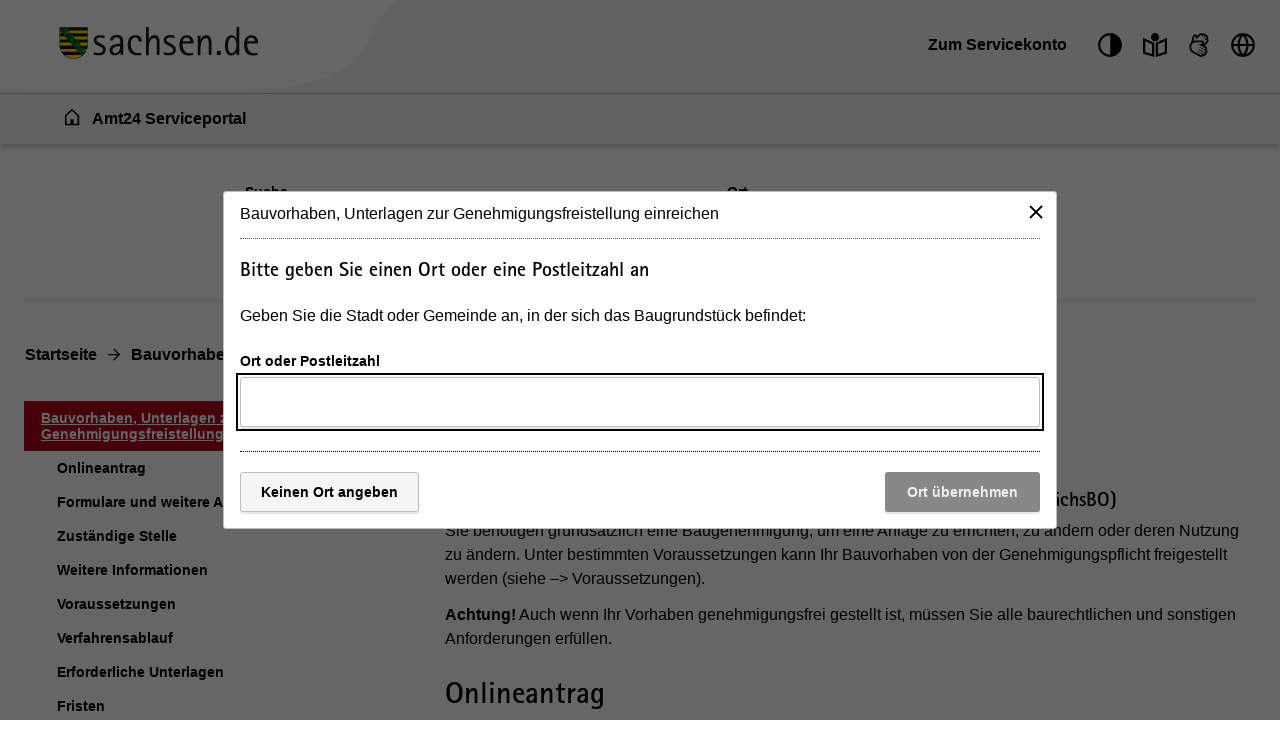

--- FILE ---
content_type: text/css; charset=UTF-8
request_url: https://amt24.sachsen.de/zufi/assets/styles/variables.css?t=1.203.8
body_size: 72161
content:
:root{--primary-color:#555;--primary-color-rgb:85,85,85;--secondary-color:#f5f5f4;--secondary-color-rgb:245,245,244;--secondary-contrast-color:#bebebe;--secondary-contrast-color-rgb:190,190,190;--text-color:#000;--text-color-rgb:0,0,0;--text-contrast-color:#fff;--text-contrast-color-rgb:255,255,255;--highlight-color:#b0001f;--highlight-contrast-color:#a3133b;--highlight-text-color:var(--text-contrast-color);--background-color:#e2e2e2;--background-contrast-color:#fff;--box-shadow-color:rgba(0,0,0,.1);--background-banner-color:#af0060;--error-color:#f2dede;--error-contrast-color:#b0001f;--error-contrast2-color:#99001f;--error-highlight-icon-color:var(--text-contrast-color);--warning-color:#fefecc;--warning-contrast-color:#ccb71b;--success-color:#dff0d8;--success-contrast-color:#00753a;--disabled-color:#eee;--disabled-contrast-color:#868787;--call2action-color:#015b95;--call2action-contrast-color:#5a8bb1;--content-background-color:var(--background-contrast-color);--content-contrast-color:var(--secondary-contrast-color);--load-indicator-color:var(--text-color);--load-indicator-active-color:var(--text-contrast-color);--elterngeld-basis:var(--success-contrast-color);--elterngeld-plus:var(--warning-contrast-color);--elterngeld-partnerschaftsmonat:var(--error-contrast-color);--panel-bg-color:var(--secondary-color);--panel-border-color:var(--secondary-contrast-color);--link-panel-list-item-link-bg-color:var(--secondary-color);--zustaendige-stelle-header-bg-color:var(--secondary-color);--form-section-panel-bg-color:var(--secondary-color);--tab-bg-color:var(--secondary-color);--transparent-form-field-bg-color:var(--background-contrast-color);--secondary-color-bg-contrast:var(--background-contrast-color);--thick-divider-color:var(--secondary-color);--primary-font-stack:Arial,sans-serif;--secondary-font-stack:Rotis,Arial,sans-serif;--h1-font-family:var(--secondary-font-stack);--h1-font-weight:400;--h1-font-size:2.25rem;--h1-line-height:1.2;--h2-font-family:var(--secondary-font-stack);--h2-font-weight:400;--h2-font-size:1.875rem;--h2-line-height:1.2;--h3-font-family:var(--secondary-font-stack);--h3-font-weight:400;--h3-font-size:1.625rem;--h3-line-height:1.2;--h4-font-family:var(--secondary-font-stack);--h4-font-weight:400;--h4-font-size:1.25rem;--h4-line-height:1.4;--h5-font-family:var(--primary-font-stack);--h5-font-weight:700;--h5-font-size:1rem;--h5-line-height:1.5;--h1-capital-letter-ratio:0.7;--h2-capital-letter-ratio:0.7;--h3-capital-letter-ratio:0.75;--h4-capital-letter-ratio:0.7;--h5-capital-letter-ratio:0.85;--paragraph-capital-letter-ratio:0.7;--inline-icon-offset:-2px;--link-icon:url("[data-uri]");--highlight-link-icon:url("[data-uri]");--footer-background-opacity:1;--footer-background-size-mobile:17rem;--footer-background-size-tablet:17rem;--footer-background-image:url("[data-uri]");--footer-background-position-mobile:calc(100% + 1rem) 0.75rem;--footer-background-position-tablet:calc(100% + 1rem) 0.75rem;--border-radius:3px;--border-radius-navigation:3px;--navigation-item-height:1.875rem;--navigation-background-color:var(--secondary-color);--navigation-icon-left-side-box-shadow:var(--background-contrast-color);--navigation-logo-height:calc(5.9rem + 5px)}[data-theme=high-contrast]{--primary-color:#000;--secondary-color:#fff;--secondary-contrast-color:#000;--text-color:#000;--text-contrast-color:#fff;--highlight-text-color:var(--text-contrast-color);--background-color:#fff;--box-shadow-color:transparent;--disabled-contrast-color:#000;--disabled-color:#eee;--highlight-color:#b0001f;--highlight-contrast-color:#a3133b;--background-contrast-color:#fff;--background-banner-color:#af0060;--error-color:#fff;--error-contrast-color:#b0001f;--error-contrast2-color:#000;--error-highlight-icon-color:var(--text-contrast-color);--warning-color:#fff;--warning-contrast-color:#ccb71b;--success-color:#fff;--success-contrast-color:#00753a;--call2action-color:#015b95;--call2action-contrast-color:#47535c;--contrastmode-color:var(--secondary-contrast-color);--contrastmode-contrast-color:var(--secondary-color);--round-badge-color:var(--text-contrast-color);--tag-contrast-color:var(--text-contrast-color);--thick-divider-color:#000;--navigation-background-color:#f5f5f4;--elterngeld-basis:#000;--elterngeld-plus:#000;--elterngeld-partnerschaftsmonat:#000}

--- FILE ---
content_type: text/css; charset=UTF-8
request_url: https://amt24.sachsen.de/zufi/main.11395c0b4bbf3506.css
body_size: 181140
content:
.visual-states_visuallyHidden__xhfex{clip:rect(0 0 0 0);clip-path:inset(50%);height:1px;overflow:hidden;position:absolute;white-space:nowrap;width:1px}.visual-states_desktopOnly__vyH0G,.visual-states_hidden__kefMh{display:none}@media(min-width:64em){.visual-states_desktopOnly__vyH0G{display:block}}.link_defaults__ATDjv{border:1px solid transparent;outline:none}.link_defaults__ATDjv:focus{outline:2px solid var(--outline-color,currentcolor);outline-offset:2px}.link_defaults__ATDjv:focus:not(.link_disabled__\+poab){text-decoration:underline}.link_defaults__ATDjv:not(:disabled):hover{background-color:inherit;color:inherit;fill:inherit;text-decoration:underline}.link_button__mvNwA{background-color:transparent;border:none;color:inherit;cursor:pointer;font-size:.875rem;margin:0;padding:0}.link_link__3L6NI{color:inherit;text-decoration:none;word-wrap:break-word}.link_noWrap__s1PkN{word-wrap:normal;white-space:nowrap;word-break:keep-all}.link_linkUnderlined__nTEQM{text-decoration:underline}.link_icon__RhbY8{height:.875rem;margin-left:.25rem;position:relative;top:.125rem;width:.875rem}@media(forced-colors:active)and (prefers-color-scheme:dark){.link_icon__RhbY8{fill:var(--text-contrast-color)}}@media(forced-colors:active)and (prefers-color-scheme:light){.link_icon__RhbY8{fill:var(--text-color)}}.link_arrow__kKqBP{margin-left:1.5rem;position:relative}.link_arrow__kKqBP:before{content:var(--link-icon);height:1rem;left:-1.625rem;margin-top:var(--inline-icon-offset);position:absolute;top:.25rem;width:1rem}.link_singleLink__tz2yI{border:1px solid transparent;color:inherit;display:inline-block;font-family:var(--primary-font-stack);font-size:inherit;font-weight:700;margin-bottom:1rem;margin-left:1.5rem;outline:none;position:relative;text-align:left;text-decoration:none}.link_singleLink__tz2yI:focus{outline:2px solid var(--outline-color,currentcolor);outline-offset:2px}.link_singleLink__tz2yI:focus:not(.link_disabled__\+poab),.link_singleLink__tz2yI:hover{text-decoration:underline}.link_singleLink__tz2yI:before{content:var(--highlight-link-icon);height:1rem;left:-1.625rem;position:absolute;top:.25rem;width:1rem}.no-script-message_noscript__6Wr4c{background-color:var(--background-contrast-color);position:fixed;width:100%;z-index:999999}.no-script-message_container__UzUjj{align-items:center;display:flex;flex-direction:column;height:100vh;justify-content:center;padding:1rem}.no-script-message_image__IKUMa{max-width:15rem}.no-script-message_message__KUaEA{margin-top:1.5rem;text-align:left}.skip-links_skipLink__0VUzv{background-color:transparent;background-color:var(--primary-color);border:none;color:inherit;cursor:pointer;font-family:var(--primary-font-stack);font-size:1.125rem;font-weight:400;height:auto;left:0;margin:0;outline:none;padding:1rem;position:fixed;right:0;text-decoration:underline;top:0;width:auto;z-index:5}.skip-links_skipLink__0VUzv:not(:focus){clip:rect(0 0 0 0);clip-path:inset(50%);height:1px;overflow:hidden;position:absolute;white-space:nowrap;width:1px}.skip-links_skipLinkContent__qCpJ7{align-items:center;border-radius:var(--border-radius);color:var(--text-contrast-color);display:inline-flex;outline:2px solid var(--outline-contrast-color,currentcolor);outline-offset:2px;padding:.125rem;text-decoration:underline}.skip-links_skipLinkContent__qCpJ7>svg{fill:var(--text-contrast-color);margin-right:.125rem}.icon-button_defaults__nNxSA{margin:0;padding:0}.icon-button_button__PNFg0{background:none;border:1px solid transparent;color:inherit;cursor:pointer;outline:none}.icon-button_button__PNFg0:focus{outline:2px solid var(--outline-color,currentcolor);outline-offset:0}.icon-button_button__PNFg0:focus:not(.icon-button_disabled__9OVBg){text-decoration:underline}.icon-button_disabled__9OVBg{fill:var(--disabled-contrast-color);cursor:not-allowed}.back-to-top-button_button__GQvV1.back-to-top-button_button__GQvV1{background-color:transparent;border:1px solid transparent;color:inherit;cursor:pointer;margin:0;padding:0}.back-to-top-button_button__GQvV1.back-to-top-button_button__GQvV1:focus{outline:2px solid var(--outline-color,var(--text-contrast-color));outline-offset:0}.back-to-top-button_button__GQvV1.back-to-top-button_button__GQvV1:focus:not(.back-to-top-button_disabled__mTkMO){text-decoration:underline}.back-to-top-button_button__GQvV1.back-to-top-button_button__GQvV1:not(:disabled):hover{background-color:rgba(var(--secondary-color-rgb),.7);color:var(--text-color);fill:var(--text-color);text-decoration:underline}@media(forced-colors:active)and (prefers-color-scheme:dark){.back-to-top-button_button__GQvV1.back-to-top-button_button__GQvV1{fill:var(--text-contrast-color)}}@media(forced-colors:active)and (prefers-color-scheme:light){.back-to-top-button_button__GQvV1.back-to-top-button_button__GQvV1{fill:var(--text-color)}}.back-to-top-button_button__GQvV1.back-to-top-button_button__GQvV1{align-items:center;border-radius:50%;bottom:2rem;display:flex;height:4rem;justify-content:center;left:calc(50% - 25px);margin:auto;opacity:0;outline:none;position:fixed;width:4rem;fill:var(--text-contrast-color);transform:translate3d(-100%,150%,0) rotate(-90deg);transition-duration:.4s;transition-property:transform,opacity,bottom;z-index:10}.back-to-top-button_button__GQvV1.back-to-top-button_button__GQvV1:focus{background-color:rgba(var(--secondary-color-rgb),.7);border:2px solid rgba(var(--primary-color-rgb),.7);fill:var(--text-color)}.back-to-top-button_button__GQvV1.back-to-top-button_button__GQvV1:not(:focus){background-color:rgba(var(--primary-color-rgb),.7)}.back-to-top-button_button__GQvV1.back-to-top-button_button__GQvV1:not(:focus):hover{border-color:rgba(var(--primary-color-rgb),.7)}.back-to-top-button_button__GQvV1.back-to-top-button_button__GQvV1.back-to-top-button_shown__AmCag{opacity:1;transform:none}.back-to-top-button_button__GQvV1.back-to-top-button_button__GQvV1.back-to-top-button_clicked__oab4I{opacity:0;transform:translate3d(100%,150%,0) rotate(90deg)}.back-to-top-button_button__GQvV1.back-to-top-button_button__GQvV1.back-to-top-button_moveUp__Z0JIx{bottom:5rem}.back-to-top-button_icon__Pt3vV{color:var(--text-contrast-color);height:2rem;outline:none;width:2rem}.button_button__cQIuB{border:1px solid;border-radius:var(--border-radius);box-shadow:0 2px 0 0 var(--box-shadow-color);cursor:pointer;flex-shrink:0;font-family:var(--primary-font-stack);font-size:.875rem;font-weight:700;min-height:2.5rem;padding:.625rem 1.25rem;width:100%}.button_button__cQIuB.button_disabled__1PjWn{cursor:not-allowed}@media(min-width:48em){.button_button__cQIuB{width:auto}}.button_primary__JkyFY:not(.button_disabled__1PjWn){background-color:var(--primary-color);border:2px solid transparent;border-color:var(--primary-color);color:var(--text-contrast-color);outline:none;fill:var(--text-contrast-color)}.button_primary__JkyFY:not(.button_disabled__1PjWn):focus{outline:2px solid var(--outline-color,var(--text-color));outline-offset:2px}.button_primary__JkyFY:not(.button_disabled__1PjWn):focus:not(.button_disabled__1PjWn){text-decoration:underline}.button_primary__JkyFY:not(.button_disabled__1PjWn):not(:disabled):hover{background-color:var(--primary-button-bg-color,var(--background-color));color:var(--text-color);fill:var(--text-color);text-decoration:underline}.button_primary__JkyFY.button_disabled__1PjWn{background-color:var(--primary-button-disabled-bg-color,var(--disabled-contrast-color));border:2px solid transparent;border-color:var(--primary-button-disabled-bg-color,var(--disabled-contrast-color));color:var(--primary-button-disabled-color,var(--disabled-color));outline:none;fill:var(--primary-button-disabled-color,var(--disabled-color))}.button_primary__JkyFY.button_disabled__1PjWn:focus{outline:2px solid var(--outline-color,var(--text-color));outline-offset:2px}.button_primary__JkyFY.button_disabled__1PjWn:focus:not(.button_disabled__1PjWn){text-decoration:underline}.button_primary__JkyFY:not(.button_disabled__1PjWn):focus{background-color:var(--primary-button-bg-color,var(--primary-color));color:var(--primary-button-color,var(--text-contrast-color));fill:var(--primary-button-color,var(--text-contrast-color))}.button_secondary__8ZUJM:not(.button_disabled__1PjWn){background-color:var(--secondary-color);border:1px solid transparent;border-color:var(--secondary-button-border-color,var(--secondary-contrast-color));color:var(--text-color);outline:none;fill:var(--text-color)}.button_secondary__8ZUJM:not(.button_disabled__1PjWn):focus{outline:2px solid var(--outline-color,var(--text-color));outline-offset:1px}.button_secondary__8ZUJM:not(.button_disabled__1PjWn):focus:not(.button_disabled__1PjWn){text-decoration:underline}.button_secondary__8ZUJM:not(.button_disabled__1PjWn):not(:disabled):hover{background-color:var(--secondary-button-hover-bg-color,var(--background-contrast-color));color:var(--text-color);fill:var(--text-color);text-decoration:underline}.button_secondary__8ZUJM.button_disabled__1PjWn{background-color:var(--disabled-color);border:1px solid transparent;border-color:var(--secondary-button-disabled-border-color,var(--secondary-contrast-color));color:var(--disabled-contrast-color);outline:none;fill:var(--disabled-contrast-color)}.button_secondary__8ZUJM.button_disabled__1PjWn:focus{outline:2px solid var(--outline-color,var(--text-color));outline-offset:2px}.button_secondary__8ZUJM.button_disabled__1PjWn:focus:not(.button_disabled__1PjWn){text-decoration:underline}.button_secondary__8ZUJM:not(.button_disabled__1PjWn):focus,.button_secondary__8ZUJM:not(.button_disabled__1PjWn):hover{border-color:transparent;box-shadow:inset 0 0 0 2px var(--primary-color)}.button_call2action__8Y-w3:not(.button_disabled__1PjWn){background-color:var(--call2action-color);border:2px solid transparent;border-color:var(--call2action-color);color:var(--text-contrast-color);outline:none;fill:var(--text-contrast-color)}.button_call2action__8Y-w3:not(.button_disabled__1PjWn):focus{outline:2px solid var(--outline-color,var(--text-color));outline-offset:2px}.button_call2action__8Y-w3:not(.button_disabled__1PjWn):focus:not(.button_disabled__1PjWn){text-decoration:underline}.button_call2action__8Y-w3:not(.button_disabled__1PjWn):not(:disabled):hover{background-color:var(--background-contrast-color);color:var(--text-color);fill:var(--text-color);text-decoration:underline}.button_call2action__8Y-w3.button_disabled__1PjWn{background-color:var(--call2action-button-disabeld-bg-color,var(--call2action-contrast-color));border:2px solid transparent;border-color:var(--call2action-button-disabeld-bg-color,var(--call2action-contrast-color));color:var(--call2action-button-disabled-color,var(--disabled-color));outline:none;fill:var(--call2action-button-disabled-color,var(--disabled-color))}.button_call2action__8Y-w3.button_disabled__1PjWn:focus{outline:2px solid var(--outline-color,var(--text-color));outline-offset:2px}.button_call2action__8Y-w3.button_disabled__1PjWn:focus:not(.button_disabled__1PjWn){text-decoration:underline}.button_call2action__8Y-w3:not(.button_disabled__1PjWn):focus{background-color:var(--call2action-button-focus-bg-color,var(--call2action-color));color:var(--call2action-button-focus-color,var(--text-contrast-color));fill:var(--call2action-button-focus-color,var(--text-contrast-color))}.button_tag__Ei-Nw{align-items:center;background-color:var(--text-contrast-color);border:1px solid transparent;border:1px solid var(--secondary-contrast-color);border-radius:var(--border-radius);color:var(--text-color);display:inline-flex;flex-grow:0;font-family:var(--primary-font-stack);font-size:.75rem;font-weight:700;height:1.25rem;min-height:1.25rem;min-width:0;outline:none;padding:0 .5rem;width:auto}.button_tag__Ei-Nw:focus{outline:2px solid var(--outline-color,var(--text-color));outline-offset:2px}.button_tag__Ei-Nw:focus:not(.button_disabled__1PjWn){text-decoration:underline}.button_tag__Ei-Nw:not(:disabled):hover{background-color:var(--background-contrast-color);color:var(--text-color);fill:var(--text-color);text-decoration:underline}.button_highlight__adxvA:not(.button_disabled__1PjWn){background-color:var(--highlight-color);border:2px solid transparent;border-color:var(--secondary-contrast-color);color:var(--highlight-text-color);outline:none;fill:var(--highlight-text-color)}.button_highlight__adxvA:not(.button_disabled__1PjWn):focus{outline:2px solid var(--outline-color,var(--text-color));outline-offset:2px}.button_highlight__adxvA:not(.button_disabled__1PjWn):focus:not(.button_disabled__1PjWn){text-decoration:underline}.button_highlight__adxvA:not(.button_disabled__1PjWn):not(:disabled):hover{background-color:var(--background-contrast-color);color:var(--text-color);fill:var(--text-color);text-decoration:underline}.button_highlight__adxvA:not(.button_disabled__1PjWn):focus,.button_highlight__adxvA:not(.button_disabled__1PjWn):hover{background-color:var(--highlight-button-focus-bg-color,var(--highlight-color));border-color:var(--primary-color)}.button_highlight__adxvA.button_disabled__1PjWn{background-color:var(--disabled-color);border:1px solid transparent;border-color:var(--secondary-contrast-color);color:var(--disabled-contrast-color);outline:none;fill:var(--disabled-contrast-color)}.button_highlight__adxvA.button_disabled__1PjWn:focus{outline:2px solid var(--outline-color,var(--text-color));outline-offset:2px}.button_highlight__adxvA.button_disabled__1PjWn:focus:not(.button_disabled__1PjWn){text-decoration:underline}.button_icon__82ESu{display:none}@media(min-width:48em){.button_iconButton__c6tZj{align-items:center;display:flex;height:3.125rem;justify-content:center;padding:0;width:3.125rem}.button_iconButton__c6tZj .button_icon__82ESu{display:block;flex-shrink:0;height:1.75rem;width:1.75rem}.button_iconButton__c6tZj .button_label__RkP17{clip:rect(0 0 0 0);clip-path:inset(50%);height:1px;overflow:hidden;position:absolute;white-space:nowrap;width:1px}}.base_editorialContent__lj2Qt h1,.base_h1__ApxTI{font-family:var(--h1-font-family);font-size:var(--h1-font-size);font-weight:var(--h1-font-weight);line-height:var(--h1-line-height)}.base_editorialContent__lj2Qt h1:last-child,.base_h1__ApxTI:last-child{margin:0}.base_editorialContent__lj2Qt h1:last-child:after,.base_h1__ApxTI:last-child:after{content:"";display:block;height:0;margin-bottom:calc((var(--h1-capital-letter-ratio) - var(--h1-line-height))*.5em);width:0}.base_editorialContent__lj2Qt h1:first-child:before,.base_h1__ApxTI:first-child:before{content:"";display:block;height:0;margin-top:calc((var(--h1-capital-letter-ratio) - var(--h1-line-height))*.425em);width:0}.base_editorialContent__lj2Qt h2,.base_h2__tZBe4{font-family:var(--h2-font-family);font-size:var(--h2-font-size);font-weight:var(--h2-font-weight);line-height:var(--h2-line-height)}.base_editorialContent__lj2Qt h2:last-child,.base_h2__tZBe4:last-child{margin:0}.base_editorialContent__lj2Qt h2:last-child:after,.base_h2__tZBe4:last-child:after{content:"";display:block;height:0;margin-bottom:calc((var(--h2-capital-letter-ratio) - var(--h2-line-height))*.5em);width:0}.base_editorialContent__lj2Qt h2:first-child:before,.base_h2__tZBe4:first-child:before{content:"";display:block;height:0;margin-top:calc((var(--h2-capital-letter-ratio) - var(--h2-line-height))*.425em);width:0}.base_editorialContent__lj2Qt h3,.base_h3__ewRem{font-family:var(--h3-font-family);font-size:var(--h3-font-size);font-weight:var(--h3-font-weight);line-height:var(--h3-line-height)}.base_editorialContent__lj2Qt h3:last-child,.base_h3__ewRem:last-child{margin:0}.base_editorialContent__lj2Qt h3:last-child:after,.base_h3__ewRem:last-child:after{content:"";display:block;height:0;margin-bottom:calc((var(--h3-capital-letter-ratio) - var(--h3-line-height))*.5em);width:0}.base_editorialContent__lj2Qt h3:first-child:before,.base_h3__ewRem:first-child:before{content:"";display:block;height:0;margin-top:calc((var(--h3-capital-letter-ratio) - var(--h3-line-height))*.425em);width:0}.base_editorialContent__lj2Qt h4,.base_h4__Tjz52{font-family:var(--h4-font-family);font-size:var(--h4-font-size);font-weight:var(--h4-font-weight);line-height:var(--h4-line-height)}.base_editorialContent__lj2Qt h4:last-child,.base_h4__Tjz52:last-child{margin:0}.base_editorialContent__lj2Qt h4:last-child:after,.base_h4__Tjz52:last-child:after{content:"";display:block;height:0;margin-bottom:calc((var(--h4-capital-letter-ratio) - var(--h4-line-height))*.5em);width:0}.base_editorialContent__lj2Qt h4:first-child:before,.base_h4__Tjz52:first-child:before{content:"";display:block;height:0;margin-top:calc((var(--h4-capital-letter-ratio) - var(--h4-line-height))*.425em);width:0}.base_editorialContent__lj2Qt h5,.base_h5__uiYHq{font-family:var(--h5-font-family);font-size:var(--h5-font-size);font-weight:var(--h5-font-weight);line-height:var(--h5-line-height)}.base_editorialContent__lj2Qt h5:last-child,.base_h5__uiYHq:last-child{margin:0}.base_editorialContent__lj2Qt h5:last-child:after,.base_h5__uiYHq:last-child:after{content:"";display:block;height:0;margin-bottom:calc((var(--h5-capital-letter-ratio) - var(--h5-line-height))*.5em);width:0}.base_editorialContent__lj2Qt h5:first-child:before,.base_h5__uiYHq:first-child:before{content:"";display:block;height:0;margin-top:calc((var(--h5-capital-letter-ratio) - var(--h5-line-height))*.425em);width:0}.base_editorialContent__lj2Qt h1,.base_editorialContent__lj2Qt h2,.base_editorialContent__lj2Qt h3,.base_editorialContent__lj2Qt h4,.base_editorialContent__lj2Qt h5,.base_h1__ApxTI,.base_h2__tZBe4,.base_h3__ewRem,.base_h4__Tjz52,.base_h5__uiYHq{margin:0 0 .375rem;outline:none}.base_editorialContent__lj2Qt ol,.base_editorialContent__lj2Qt p,.base_editorialContent__lj2Qt ul,.base_list__xs-2i,.base_paragraph__mPO2z{font-family:var(--primary-font-stack);font-size:1rem;font-weight:400;line-height:1.5;margin:0 0 .75rem}.base_editorialContent__lj2Qt ol:last-child,.base_editorialContent__lj2Qt p:last-child,.base_editorialContent__lj2Qt ul:last-child,.base_list__xs-2i:last-child,.base_paragraph__mPO2z:last-child{margin:0}.base_editorialContent__lj2Qt ol:last-child:after,.base_editorialContent__lj2Qt p:last-child:after,.base_editorialContent__lj2Qt ul:last-child:after,.base_list__xs-2i:last-child:after,.base_paragraph__mPO2z:last-child:after{content:"";display:block;height:0;margin-bottom:calc((var(--paragraph-capital-letter-ratio) - 1.5)*.5em);width:0}.base_editorialContent__lj2Qt ol:first-child:before,.base_editorialContent__lj2Qt p:first-child:before,.base_editorialContent__lj2Qt ul:first-child:before,.base_list__xs-2i:first-child:before,.base_paragraph__mPO2z:first-child:before{content:"";display:block;height:0;margin-top:calc((var(--paragraph-capital-letter-ratio) - 1.5)*.425em);width:0}.base_editorialContent__lj2Qt ol+.base_h1__ApxTI,.base_editorialContent__lj2Qt ol+.base_h2__tZBe4,.base_editorialContent__lj2Qt ol+.base_h3__ewRem,.base_editorialContent__lj2Qt ol+.base_h4__Tjz52,.base_editorialContent__lj2Qt ol+.base_h5__uiYHq,.base_editorialContent__lj2Qt ol+h1,.base_editorialContent__lj2Qt ol+h2,.base_editorialContent__lj2Qt ol+h3,.base_editorialContent__lj2Qt ol+h4,.base_editorialContent__lj2Qt ol+h5,.base_editorialContent__lj2Qt p+.base_h1__ApxTI,.base_editorialContent__lj2Qt p+.base_h2__tZBe4,.base_editorialContent__lj2Qt p+.base_h3__ewRem,.base_editorialContent__lj2Qt p+.base_h4__Tjz52,.base_editorialContent__lj2Qt p+.base_h5__uiYHq,.base_editorialContent__lj2Qt p+h1,.base_editorialContent__lj2Qt p+h2,.base_editorialContent__lj2Qt p+h3,.base_editorialContent__lj2Qt p+h4,.base_editorialContent__lj2Qt p+h5,.base_editorialContent__lj2Qt ul+.base_h1__ApxTI,.base_editorialContent__lj2Qt ul+.base_h2__tZBe4,.base_editorialContent__lj2Qt ul+.base_h3__ewRem,.base_editorialContent__lj2Qt ul+.base_h4__Tjz52,.base_editorialContent__lj2Qt ul+.base_h5__uiYHq,.base_editorialContent__lj2Qt ul+h1,.base_editorialContent__lj2Qt ul+h2,.base_editorialContent__lj2Qt ul+h3,.base_editorialContent__lj2Qt ul+h4,.base_editorialContent__lj2Qt ul+h5,.base_list__xs-2i+.base_h1__ApxTI,.base_list__xs-2i+.base_h2__tZBe4,.base_list__xs-2i+.base_h3__ewRem,.base_list__xs-2i+.base_h4__Tjz52,.base_list__xs-2i+.base_h5__uiYHq,.base_list__xs-2i+h1,.base_list__xs-2i+h2,.base_list__xs-2i+h3,.base_list__xs-2i+h4,.base_list__xs-2i+h5,.base_paragraph__mPO2z+.base_h1__ApxTI,.base_paragraph__mPO2z+.base_h2__tZBe4,.base_paragraph__mPO2z+.base_h3__ewRem,.base_paragraph__mPO2z+.base_h4__Tjz52,.base_paragraph__mPO2z+.base_h5__uiYHq,.base_paragraph__mPO2z+h1,.base_paragraph__mPO2z+h2,.base_paragraph__mPO2z+h3,.base_paragraph__mPO2z+h4,.base_paragraph__mPO2z+h5{margin-top:1rem}.base_editorialContent__lj2Qt.base_preWrap__AdunP{white-space:pre-wrap}.base_editorialContent__lj2Qt.base_preLine__HrozP{white-space:pre-line}.base_editorialContent__lj2Qt ol+.base_h1__ApxTI,.base_editorialContent__lj2Qt ol+.base_h2__tZBe4,.base_editorialContent__lj2Qt ol+.base_h3__ewRem,.base_editorialContent__lj2Qt ol+.base_h4__Tjz52,.base_editorialContent__lj2Qt ol+.base_h5__uiYHq,.base_editorialContent__lj2Qt ol+h1,.base_editorialContent__lj2Qt ol+h2,.base_editorialContent__lj2Qt ol+h3,.base_editorialContent__lj2Qt ol+h4,.base_editorialContent__lj2Qt ol+h5,.base_editorialContent__lj2Qt p+.base_h1__ApxTI,.base_editorialContent__lj2Qt p+.base_h2__tZBe4,.base_editorialContent__lj2Qt p+.base_h3__ewRem,.base_editorialContent__lj2Qt p+.base_h4__Tjz52,.base_editorialContent__lj2Qt p+.base_h5__uiYHq,.base_editorialContent__lj2Qt p+h1,.base_editorialContent__lj2Qt p+h2,.base_editorialContent__lj2Qt p+h3,.base_editorialContent__lj2Qt p+h4,.base_editorialContent__lj2Qt p+h5,.base_editorialContent__lj2Qt ul+.base_h1__ApxTI,.base_editorialContent__lj2Qt ul+.base_h2__tZBe4,.base_editorialContent__lj2Qt ul+.base_h3__ewRem,.base_editorialContent__lj2Qt ul+.base_h4__Tjz52,.base_editorialContent__lj2Qt ul+.base_h5__uiYHq,.base_editorialContent__lj2Qt ul+h1,.base_editorialContent__lj2Qt ul+h2,.base_editorialContent__lj2Qt ul+h3,.base_editorialContent__lj2Qt ul+h4,.base_editorialContent__lj2Qt ul+h5,.base_editorialContent__lj2Qt+.base_h1__ApxTI,.base_editorialContent__lj2Qt+.base_h2__tZBe4,.base_editorialContent__lj2Qt+.base_h3__ewRem,.base_editorialContent__lj2Qt+.base_h4__Tjz52,.base_editorialContent__lj2Qt+.base_h5__uiYHq,.base_editorialContent__lj2Qt+h1,.base_editorialContent__lj2Qt+h2,.base_editorialContent__lj2Qt+h3,.base_editorialContent__lj2Qt+h4,.base_editorialContent__lj2Qt+h5,.base_list__xs-2i+.base_h1__ApxTI,.base_list__xs-2i+.base_h2__tZBe4,.base_list__xs-2i+.base_h3__ewRem,.base_list__xs-2i+.base_h4__Tjz52,.base_list__xs-2i+.base_h5__uiYHq,.base_list__xs-2i+h1,.base_list__xs-2i+h2,.base_list__xs-2i+h3,.base_list__xs-2i+h4,.base_list__xs-2i+h5,.base_paragraph__mPO2z+.base_h1__ApxTI,.base_paragraph__mPO2z+.base_h2__tZBe4,.base_paragraph__mPO2z+.base_h3__ewRem,.base_paragraph__mPO2z+.base_h4__Tjz52,.base_paragraph__mPO2z+.base_h5__uiYHq,.base_paragraph__mPO2z+h1,.base_paragraph__mPO2z+h2,.base_paragraph__mPO2z+h3,.base_paragraph__mPO2z+h4,.base_paragraph__mPO2z+h5{margin-top:1.875rem}.base_editorialContent__lj2Qt+.base_contentWrapper__28POD,.base_editorialContent__lj2Qt+.base_panel__2dGzw{margin-top:1rem}.base_editorialContent__lj2Qt img,.base_editorialContent__lj2Qt video,.base_image__0J1Ns{max-width:100%}.base_editorialContent__lj2Qt ol,.base_editorialContent__lj2Qt ul,.base_list__xs-2i{padding-left:2.5rem}.base_editorialContent__lj2Qt li,.base_listItem__6ho6Y{margin-bottom:.125rem}.base_editorialContent__lj2Qt li:last-child,.base_listItem__6ho6Y:last-child{margin-bottom:0}.base_editorialContent__lj2Qt li:last-child .base_list__xs-2i:last-child,.base_editorialContent__lj2Qt li:last-child ol:last-child,.base_editorialContent__lj2Qt li:last-child ul:last-child,.base_listItem__6ho6Y:last-child .base_list__xs-2i:last-child,.base_listItem__6ho6Y:last-child ol:last-child,.base_listItem__6ho6Y:last-child ul:last-child{padding-bottom:0}.base_editorialContent__lj2Qt li .base_list__xs-2i,.base_editorialContent__lj2Qt li ol,.base_editorialContent__lj2Qt li ul,.base_listItem__6ho6Y .base_list__xs-2i,.base_listItem__6ho6Y ol,.base_listItem__6ho6Y ul{margin-bottom:.5rem;padding-left:1.5rem}.base_editorialContent__lj2Qt li .base_list__xs-2i:first-of-type,.base_editorialContent__lj2Qt li ol:first-of-type,.base_editorialContent__lj2Qt li ul:first-of-type,.base_listItem__6ho6Y .base_list__xs-2i:first-of-type,.base_listItem__6ho6Y ol:first-of-type,.base_listItem__6ho6Y ul:first-of-type{margin-top:.5rem}.base_editorialContent__lj2Qt li .base_list__xs-2i:last-child,.base_editorialContent__lj2Qt li ol:last-child,.base_editorialContent__lj2Qt li ul:last-child,.base_listItem__6ho6Y .base_list__xs-2i:last-child,.base_listItem__6ho6Y ol:last-child,.base_listItem__6ho6Y ul:last-child{margin-bottom:0;padding-bottom:.125rem}.base_linkList__XSRkJ{padding-left:1.5rem}.base_linkList__XSRkJ .base_editorialContent__lj2Qt li,.base_linkList__XSRkJ .base_listItem__6ho6Y{list-style:none;position:relative}.base_linkList__XSRkJ .base_editorialContent__lj2Qt li ul:first-of-type,.base_linkList__XSRkJ .base_listItem__6ho6Y ul:first-of-type{margin-bottom:.375rem;margin-top:.125rem}.base_linkList__XSRkJ .base_editorialContent__lj2Qt li:before,.base_linkList__XSRkJ .base_listItem__6ho6Y:before{content:url([data-uri]);height:1rem;left:-1.625rem;position:absolute;top:.25rem;width:1rem}.base_linkPanelList__ns-nM{margin-bottom:1.25rem;padding-left:0}.base_linkPanelList__ns-nM .base_editorialContent__lj2Qt li,.base_linkPanelList__ns-nM .base_listItem__6ho6Y{list-style:none}.base_linkPanelList__ns-nM .base_linkPanelList__ns-nM{margin-bottom:0;padding-left:1rem}.base_panel__2dGzw{background-color:var(--panel-bg-color,var(--text-contrast-color));box-shadow:0 2px 0 0 var(--box-shadow-color);box-sizing:border-box;color:var(--text-color);margin-bottom:1.25rem;outline:1px solid var(--contrastmode-color);padding:1rem}.base_panel__2dGzw .base_editorialContent__lj2Qt ol,.base_panel__2dGzw .base_editorialContent__lj2Qt p,.base_panel__2dGzw .base_editorialContent__lj2Qt ul,.base_panel__2dGzw .base_list__xs-2i,.base_panel__2dGzw .base_paragraph__mPO2z{font-size:.875rem}.base_panel__2dGzw:last-child{margin-bottom:0}.base_panelBig__RG4PZ .base_editorialContent__lj2Qt ol,.base_panelBig__RG4PZ .base_editorialContent__lj2Qt p,.base_panelBig__RG4PZ .base_editorialContent__lj2Qt ul,.base_panelBig__RG4PZ .base_list__xs-2i,.base_panelBig__RG4PZ .base_paragraph__mPO2z{font-size:1rem}.base_panelPrimary__gyeqy{background-color:var(--primary-color);color:var(--text-contrast-color)}.base_panelSecondary__UZO6l{background-color:var(--background-color);color:var(--text-color)}.base_panelShadowless__SmUhJ{box-shadow:none}.base_editorialContent__lj2Qt h1+.base_editorialContent__lj2Qt,.base_editorialContent__lj2Qt h2+.base_editorialContent__lj2Qt,.base_editorialContent__lj2Qt h3+.base_editorialContent__lj2Qt,.base_editorialContent__lj2Qt h4+.base_editorialContent__lj2Qt,.base_editorialContent__lj2Qt h5+.base_editorialContent__lj2Qt,.base_h1__ApxTI+.base_editorialContent__lj2Qt,.base_h2__tZBe4+.base_editorialContent__lj2Qt,.base_h3__ewRem+.base_editorialContent__lj2Qt,.base_h4__Tjz52+.base_editorialContent__lj2Qt,.base_h5__uiYHq+.base_editorialContent__lj2Qt{margin-bottom:.75rem}.base_editorialContent__lj2Qt h1+.base_contentWrapper__28POD,.base_editorialContent__lj2Qt h1+.base_editorialContent__lj2Qt,.base_editorialContent__lj2Qt h1+.base_linkPanelList__ns-nM,.base_editorialContent__lj2Qt h1+.base_panel__2dGzw,.base_editorialContent__lj2Qt h2+.base_contentWrapper__28POD,.base_editorialContent__lj2Qt h2+.base_editorialContent__lj2Qt,.base_editorialContent__lj2Qt h2+.base_linkPanelList__ns-nM,.base_editorialContent__lj2Qt h2+.base_panel__2dGzw,.base_editorialContent__lj2Qt h3+.base_contentWrapper__28POD,.base_editorialContent__lj2Qt h3+.base_editorialContent__lj2Qt,.base_editorialContent__lj2Qt h3+.base_linkPanelList__ns-nM,.base_editorialContent__lj2Qt h3+.base_panel__2dGzw,.base_editorialContent__lj2Qt h4+.base_contentWrapper__28POD,.base_editorialContent__lj2Qt h4+.base_editorialContent__lj2Qt,.base_editorialContent__lj2Qt h4+.base_linkPanelList__ns-nM,.base_editorialContent__lj2Qt h4+.base_panel__2dGzw,.base_editorialContent__lj2Qt h5+.base_contentWrapper__28POD,.base_editorialContent__lj2Qt h5+.base_editorialContent__lj2Qt,.base_editorialContent__lj2Qt h5+.base_linkPanelList__ns-nM,.base_editorialContent__lj2Qt h5+.base_panel__2dGzw,.base_h1__ApxTI+.base_contentWrapper__28POD,.base_h1__ApxTI+.base_editorialContent__lj2Qt,.base_h1__ApxTI+.base_linkPanelList__ns-nM,.base_h1__ApxTI+.base_panel__2dGzw,.base_h2__tZBe4+.base_contentWrapper__28POD,.base_h2__tZBe4+.base_editorialContent__lj2Qt,.base_h2__tZBe4+.base_linkPanelList__ns-nM,.base_h2__tZBe4+.base_panel__2dGzw,.base_h3__ewRem+.base_contentWrapper__28POD,.base_h3__ewRem+.base_editorialContent__lj2Qt,.base_h3__ewRem+.base_linkPanelList__ns-nM,.base_h3__ewRem+.base_panel__2dGzw,.base_h4__Tjz52+.base_contentWrapper__28POD,.base_h4__Tjz52+.base_editorialContent__lj2Qt,.base_h4__Tjz52+.base_linkPanelList__ns-nM,.base_h4__Tjz52+.base_panel__2dGzw,.base_h5__uiYHq+.base_contentWrapper__28POD,.base_h5__uiYHq+.base_editorialContent__lj2Qt,.base_h5__uiYHq+.base_linkPanelList__ns-nM,.base_h5__uiYHq+.base_panel__2dGzw{margin-top:.75rem}.base_extraBottomMargin__euXcm{margin-bottom:.75rem}.base_editorialContent__lj2Qt a{border:1px solid transparent;color:var(--text-color);outline:none}.base_editorialContent__lj2Qt a:focus{outline:2px solid var(--outline-color,currentcolor);outline-offset:2px}.base_editorialContent__lj2Qt a:focus:not(.base_disabled__lPiUG){text-decoration:underline}.base_editorialContent__lj2Qt a:after{background-image:url([data-uri]);background-position:0 50%;background-repeat:no-repeat;background-size:100% 100%;content:"";display:none;height:.875rem;margin-left:.25rem;position:relative;top:.125rem;width:.875rem}.base_editorialContent__lj2Qt:has(table){overflow:auto}.base_uncropped__KsMFH:first-child:before,.base_uncropped__KsMFH:last-child:after{content:none}.base_inheritFontSize__560Gg{font-size:inherit}.base_subHeading__wHc3x{display:block;font-family:var(--primary-font-stack);font-size:1rem;font-weight:700;line-height:1.5;margin:0 0 .75rem}.modal-footer_wrapper__Mnqkq{border-top:1px dotted var(--text-color);display:flex;flex-direction:column;margin-top:.25rem;padding-top:1.25rem}.modal-footer_wrapper__Mnqkq>*{margin-top:1.25rem}.modal-footer_wrapper__Mnqkq>:first-child{margin-top:0}@media(min-width:48em){.modal-footer_wrapper__Mnqkq{flex-direction:row;justify-content:space-between}.modal-footer_wrapper__Mnqkq>*{margin-top:0}}.modal-footer_singleButton__68seF{flex-direction:row-reverse}.modal-body_defaults__p1J3u{flex-shrink:1}.modal-body_body__MoAbq{padding:1.25rem 0}.divider_dotted__wCf6P{border-top:1px dotted var(--primary-color);padding-top:1rem}.divider_thick__5eFl9{background-color:var(--thick-divider-color);height:8px;margin:2.5rem 0}.divider_bigBottomMargin__csi6s{padding-top:1.875rem}.modal-header_wrapper__zNIG0{display:flex;justify-content:space-between}.modal-header_closeButton__IiQzr{fill:var(--text-color);align-items:center;color:var(--text-color);display:flex;height:2rem;justify-content:center;margin:-.75rem -.75rem 0 0;padding:0;width:2rem}.modal-header_closeButtonIcon__F5L0d{height:1.5rem;width:1.5rem}@media(forced-colors:active)and (prefers-color-scheme:dark){.modal-header_closeButtonIcon__F5L0d{fill:var(--text-contrast-color)}}@media(forced-colors:active)and (prefers-color-scheme:light){.modal-header_closeButtonIcon__F5L0d{fill:var(--text-color)}}.modal-content_content__8B7ky{align-self:flex-start;background:var(--background-contrast-color);border:1px solid var(--secondary-contrast-color);border-radius:var(--border-radius);color:var(--text-color);display:flex;flex-direction:column;margin:auto;outline:0;padding:1rem;position:relative;width:100%}@media(min-width:64em){.modal-content_large__tGLje{max-width:50rem}.modal-content_medium__h13x3{max-width:31.25rem}}.focus-trap_focusNode__kihQm{position:fixed}.modal_modal__HmSs8{background-color:rgba(0,0,0,.6);bottom:0;display:flex;left:0;overflow:auto;padding:1rem;position:fixed;right:0;top:0;z-index:1000}@media(min-width:48em){.modal_modal__HmSs8{padding:1.25rem}}.grid-col_col__Oq3dR{box-sizing:border-box;padding:0 1rem;width:100%}@media(min-width:48em){.grid-col_tablet1__71JHv{width:8.3333333333%}.grid-col_tabletOffset1__9sWM0{margin-left:8.3333333333%}.grid-col_tablet2__LG4wt{width:16.6666666667%}.grid-col_tabletOffset2__qBQGH{margin-left:16.6666666667%}.grid-col_tablet3__ju7za{width:25%}.grid-col_tabletOffset3__sSmEJ{margin-left:25%}.grid-col_tablet4__vQoGV{width:33.3333333333%}.grid-col_tabletOffset4__yMcNN{margin-left:33.3333333333%}.grid-col_tablet5__qlTLx{width:41.6666666667%}.grid-col_tabletOffset5__c3moG{margin-left:41.6666666667%}.grid-col_tablet6__iobRP{width:50%}.grid-col_tabletOffset6__QbJIF{margin-left:50%}.grid-col_tablet7__tjfjT{width:58.3333333333%}.grid-col_tabletOffset7__xB9Jz{margin-left:58.3333333333%}.grid-col_tablet8__3pSPH{width:66.6666666667%}.grid-col_tabletOffset8__fZvRF{margin-left:66.6666666667%}.grid-col_tablet9__5h86s{width:75%}.grid-col_tabletOffset9__IceoJ{margin-left:75%}.grid-col_tablet10__ITxFz{width:83.3333333333%}.grid-col_tabletOffset10__HzO6Q{margin-left:83.3333333333%}.grid-col_tablet11__zOxSG{width:91.6666666667%}.grid-col_tabletOffset11__5-7wl{margin-left:91.6666666667%}.grid-col_tablet12__REosS{width:100%}.grid-col_tabletOffset12__uMRCw{margin-left:100%}}@media(min-width:64em){.grid-col_desktop1__pmUCz{width:8.3333333333%}.grid-col_desktopOffset1__ayCyw{margin-left:8.3333333333%}.grid-col_desktop2__-38Ux{width:16.6666666667%}.grid-col_desktopOffset2__eijZ0{margin-left:16.6666666667%}.grid-col_desktop3__5xE\+o{width:25%}.grid-col_desktopOffset3__30N0g{margin-left:25%}.grid-col_desktop4__h1ORy{width:33.3333333333%}.grid-col_desktopOffset4__1X847{margin-left:33.3333333333%}.grid-col_desktop5__NcoY\+{width:41.6666666667%}.grid-col_desktopOffset5__ZYUdr{margin-left:41.6666666667%}.grid-col_desktop6__5DrcU{width:50%}.grid-col_desktopOffset6__VNa\+q{margin-left:50%}.grid-col_desktop7__G2\+pm{width:58.3333333333%}.grid-col_desktopOffset7__gYZGe{margin-left:58.3333333333%}.grid-col_desktop8__-DTMh{width:66.6666666667%}.grid-col_desktopOffset8__ZxlXf{margin-left:66.6666666667%}.grid-col_desktop9__gJpZv{width:75%}.grid-col_desktopOffset9__UyJq6{margin-left:75%}.grid-col_desktop10__-9aaQ{width:83.3333333333%}.grid-col_desktopOffset10__3XZqx{margin-left:83.3333333333%}.grid-col_desktop11__lHwpE{width:91.6666666667%}.grid-col_desktopOffset11__5AAWV{margin-left:91.6666666667%}.grid-col_desktop12__r2Nwf{width:100%}.grid-col_desktopOffset12__u95Vs{margin-left:100%}}.grid-col_li__WCBLR{list-style-type:none}.grid-row_row__-0Z4J{box-sizing:border-box;display:flex;flex-wrap:wrap;margin:0 -1rem}.grid-row_rowReverse__mQPR6{flex-direction:column-reverse}@media(min-width:48em){.grid-row_rowReverse__mQPR6{flex-direction:row-reverse}}.grid-row_rowReverseForm__WtHYY{flex-direction:column-reverse}.grid-row_ul__5BYJG{padding:0}.grid_container__vXlMy{box-sizing:border-box;margin:0 auto;max-width:80rem;padding:0 1rem}@media(min-width:48em){.grid_container__vXlMy{padding:0 1.25rem}}@media(min-width:64em){.grid_container__vXlMy{padding:0 1.5rem}}.footer_footer__g6e9S{background-color:var(--primary-color);flex-grow:0;flex-shrink:0;line-height:1.375rem;padding:1rem 0}.footer_linkList__MA6vC{display:grid;list-style:none;margin:0;padding:0;row-gap:1rem}@media(min-width:48em){.footer_linkList__MA6vC{column-gap:1.25rem;grid-template-columns:1fr 1fr 1fr}}@media(min-width:64em){.footer_linkList__MA6vC{column-gap:1rem;display:flex;flex-wrap:wrap;justify-content:flex-end;row-gap:.625rem}}.footer_linkListItem__XwRIm{color:var(--text-contrast-color);font-family:var(--primary-font-stack);font-size:1rem;font-weight:400;padding:.25rem 0}@media(min-width:64em){.footer_linkListItem__XwRIm{max-width:48.125rem;width:auto}}.footer_linkListItem__XwRIm a{min-height:2rem}@media(min-width:48em){.footer_linkListItem__XwRIm a{min-height:auto}}@media print{.footer_footer__g6e9S{display:none}}.footer_logoContainer__cBSqR{margin-top:3.125rem}.footer_logoContainer__cBSqR .footer_logoBW__qkVhQ{height:2.75rem}.footer_logoContainer__cBSqR .footer_logoAmt24__cnpyG{height:3.75rem}@media(min-width:64em){.footer_logoContainer__cBSqR{margin:0}}.footer_verticalCenterCols__Mu2VU{align-items:center;flex-direction:column-reverse}@media(min-width:64em){.footer_verticalCenterCols__Mu2VU{flex-direction:row}}.footer_footerLink__jx5pb{border:1px solid transparent;outline:none}.footer_footerLink__jx5pb:focus{outline:2px solid var(--outline-contrast-color-footer-focus,var(--text-contrast-color));outline-offset:2px}.footer_footerLink__jx5pb:focus:not(.footer_disabled__RfiD\+){text-decoration:underline}.footer_footerLink__jx5pb:not(:disabled):hover{background-color:inherit;color:inherit;fill:inherit;text-decoration:underline}.tooltip-content_content__P03rv{align-items:center;border:1px solid transparent;border-radius:var(--border-radius);box-shadow:0 0 10px rgba(0,0,0,.8);display:flex;font-family:var(--primary-font-stack);font-size:.875rem;font-weight:400;max-width:18rem;outline:none;padding:1rem;width:max-content;z-index:99999}@media(min-width:48em){.tooltip-content_content__P03rv{max-width:24rem}}.tooltip-content_content-default__aWaDh{background-color:var(--primary-color);color:var(--text-contrast-color)}.tooltip-content_content-error__93-tI{background-color:var(--error-color);border-color:var(--error-contrast-color);color:var(--text-color)}.tooltip-content_arrow-default__\+0SUS{fill:var(--primary-color)}.tooltip-content_arrow-error__RjraJ{fill:var(--error-contrast-color)}.time-display_previewContainer__JObBb{list-style:none;margin:0 1.25rem 0 0;padding:0;position:relative}.time-display_button__2ixm3{background-color:transparent;border:none;border-radius:var(--border-radius-navigation);color:var(--text-color);outline:none;fill:var(--text-contrast-color);font-weight:700;max-width:22rem;min-width:0;overflow:hidden;padding:0;position:relative}.time-display_button__2ixm3:focus{outline:2px solid var(--outline-color,currentcolor);outline-offset:2px}.time-display_button__2ixm3:focus:not(.time-display_disabled__vC5Ka){text-decoration:underline}.time-display_button__2ixm3:focus{text-decoration:none}.time-display_button__2ixm3:focus .time-display_innerClockSpan__QcCeB{text-decoration:underline}.time-display_button__2ixm3:hover{color:var(--text-color);fill:var(--primary-color);cursor:pointer}.time-display_button__2ixm3:hover .time-display_previewBorder__IO9wv{align-items:center;border:2px solid var(--text-color);border-radius:var(--border-radius);display:flex;height:var(--navigation-item-height);justify-content:center;width:2.75rem}.time-display_button__2ixm3:hover .time-display_previewContent__F0NM4{color:var(--text-color)}.time-display_button__2ixm3:hover .time-display_innerClockSpan__QcCeB{text-decoration:underline}.time-display_button__2ixm3>span{overflow:hidden;text-overflow:ellipsis;white-space:nowrap}[data-theme=high-contrast] .time-display_button__2ixm3:focus{outline-offset:-3px;outline-width:4px}.time-display_innerButtonMobile__rSMxt,.time-display_innerButton__SqMfr{background-color:transparent;border:1px solid transparent;border-radius:0;color:var(--text-color);cursor:pointer;margin-top:.75rem;max-width:22rem;min-width:0;outline:none;overflow:hidden;padding:0;position:relative;text-decoration:underline;z-index:1000}.time-display_innerButtonMobile__rSMxt:focus,.time-display_innerButton__SqMfr:focus{outline:2px solid var(--outline-color,currentcolor);outline-offset:2px}.time-display_innerButtonMobile__rSMxt:focus:not(.time-display_disabled__vC5Ka),.time-display_innerButton__SqMfr:focus:not(.time-display_disabled__vC5Ka){text-decoration:underline}.time-display_innerButton__SqMfr[aria-disabled=true],[aria-disabled=true].time-display_innerButtonMobile__rSMxt{cursor:auto;text-decoration:none}.time-display_innerButtonMobile__rSMxt:hover,.time-display_innerButton__SqMfr:hover{text-decoration:none}.time-display_innerButtonMobile__rSMxt>span,.time-display_innerButton__SqMfr>span{align-items:center;display:flex}.time-display_innerButtonMobile__rSMxt>span>svg,.time-display_innerButton__SqMfr>span>svg{padding:3px}@media(forced-colors:active)and (prefers-color-scheme:dark){.time-display_innerButtonMobile__rSMxt,.time-display_innerButton__SqMfr{fill:var(--text-contrast-color)}}@media(forced-colors:active)and (prefers-color-scheme:light){.time-display_innerButtonMobile__rSMxt,.time-display_innerButton__SqMfr{fill:var(--text-color)}}.time-display_activeButton__IWmFB{border:none!important}.time-display_activeButton__IWmFB .time-display_previewBorder__IO9wv{background-color:var(--text-color);border-color:var(--text-color);color:var(--text-contrast-color)}.time-display_activeButton__IWmFB .time-display_previewContent__F0NM4{color:var(--text-contrast-color)}.time-display_activeButton__IWmFB:focus{text-decoration:none}.time-display_activeButton__IWmFB:hover .time-display_previewContent__F0NM4{color:var(--text-contrast-color)}.time-display_previewBorder__IO9wv{align-items:center;border:2px solid var(--text-color);border-radius:var(--border-radius);display:flex;height:1.875rem;justify-content:center;width:2.75rem}.time-display_expandedContainer__E6ibJ{background-color:var(--secondary-color);border:none;border-radius:0;box-shadow:0 0 10px rgba(0,0,0,.8);color:var(--text-color);font-family:var(--primary-font-stack);font-size:.875rem;font-weight:400;gap:.625rem;list-style:none;margin:0;outline:none;padding:1rem;position:absolute;right:0;text-align:center;width:18.125rem;z-index:4}.time-display_expandedContentTitle__zTNnJ.time-display_expandedContentTitle__zTNnJ{font-family:var(--secondary-font-stack);font-size:1.375rem;line-height:1.7rem}.time-display_expandedContentText__fdFEX.time-display_expandedContentText__fdFEX{font-size:.875rem}.time-display_expandedContentTime__T7G\+h.time-display_expandedContentTime__T7G\+h{font-size:1.375rem;font-weight:700}.time-display_expandedContentTime__T7G\+h.time-display_expandedContentTime__T7G\+h .time-display_innerClockSpan__QcCeB{width:13px}.time-display_offCanvasContainer__c6huO{padding:0 .625rem .625rem;text-align:center}.time-display_offCanvasText__472rB.time-display_offCanvasText__472rB{font-size:.875rem}.time-display_offCanvasTime__mBzNe.time-display_offCanvasTime__mBzNe{font-weight:700}.time-display_innerButtonMobile__rSMxt{margin-top:0}.time-display_innerClockSpan__QcCeB{display:inline-block;width:8px}.menu-option-group_list__d6f8Q,.menu_dropdownMenu__h0bbv{list-style:none;margin:0;padding:0}.menu_dropdownMenu__h0bbv{position:relative}.menu_actionTableContainer__nZ\+OQ{width:100%}.menu_actionTableContainer__nZ\+OQ .menu_dropdownMenu__h0bbv{display:flex;justify-content:space-between}.menu_children__tdSUy{border:1px solid;border-radius:0;box-shadow:0 0 10px rgba(0,0,0,.8);color:var(--text-color);font-family:var(--primary-font-stack);font-size:.875rem;font-weight:400;list-style:none;margin:0;max-width:22rem;outline:none;padding:0;position:absolute;z-index:4}.menu_children__tdSUy,.menu_children__tdSUy.menu_zebra__jqtQr>li:nth-child(odd),.menu_children__tdSUy>li{background-color:var(--secondary-color)}.menu_children__tdSUy.menu_zebra__jqtQr>li:nth-child(2n){background-color:var(--background-color)}.menu_children__tdSUy.menu_right__PV2KA{left:0}.menu_children__tdSUy.menu_left__M2MI2{right:0}@media(min-width:48em){.menu_children__tdSUy.menu_actionTable__Vk7De>li{background-color:var(--background-contrast-color)}}.menu_button__8EFtt{align-items:center;background-color:transparent;border:1px solid transparent;box-sizing:border-box;color:inherit;cursor:pointer;display:flex;font-family:var(--primary-font-stack);font-size:.875rem;font-weight:700;margin:0;outline:none;overflow:hidden;padding:.675rem;position:relative;z-index:1}.menu_button__8EFtt:focus{outline:2px solid var(--outline-color,currentcolor);outline-offset:-2px}.menu_button__8EFtt:focus:not(.menu_disabled__yuUyF){text-decoration:underline}.menu_button__8EFtt:focus{z-index:5}.menu_button__8EFtt[aria-expanded=true]{background-color:var(--background-contrast-color);z-index:6}.menu_button__8EFtt[aria-expanded=true] .menu_iconExpanded__D8Lj8{display:inline}.menu_button__8EFtt[aria-expanded=true] .menu_iconClosed__XSXs8{display:none}.menu_button__8EFtt .menu_icon__zx8tw{display:inline;flex-shrink:0;height:1.25rem;position:relative;top:1px;width:1.25rem}@media(forced-colors:active)and (prefers-color-scheme:dark){.menu_button__8EFtt .menu_icon__zx8tw{fill:var(--text-contrast-color)}}@media(forced-colors:active)and (prefers-color-scheme:light){.menu_button__8EFtt .menu_icon__zx8tw{fill:var(--text-color)}}.menu_button__8EFtt .menu_iconClosed__XSXs8{display:inline}.menu_button__8EFtt .menu_iconExpanded__D8Lj8{display:none}.menu_activeButton__P0aOZ{background-color:var(--text-contrast-color);color:var(--text-color);fill:var(--text-color)}.menu_phoneButton__6OnwI{background-color:var(--secondary-color);border:1px solid var(--secondary-contrast-color);border-radius:var(--border-radius);box-shadow:0 2px 0 0 var(--box-shadow-color);color:var(--text-color);cursor:pointer;flex-shrink:0;font-family:var(--primary-font-stack);font-size:.875rem;font-weight:700;justify-content:center;min-height:2.5rem;padding:.625rem 1.25rem;width:100%;fill:var(--text-color)}.menu_phoneButton__6OnwI:not(:disabled):hover{background-color:var(--background-contrast-color);color:var(--text-color);fill:var(--text-color);text-decoration:underline}.menu_phoneChildren__RT81i{justify-content:center;max-width:none;width:100%}.menu_nonPhoneButton__T5B\+B{color:var(--text-color);fill:var(--text-color);display:flex;justify-content:space-between;width:100%}.menu_navigation__46f1n{margin-right:.75rem}.menu_navigation__46f1n .menu_button__8EFtt{border:1px solid transparent;border:1px solid var(--contrastmode-contrast-color,transparent);border-radius:var(--border-radius-navigation) var(--border-radius-navigation) 0 0;color:var(--text-color);outline:none;fill:var(--text-color);font-size:1rem;height:var(--navigation-item-height);max-width:22rem;min-width:0;overflow:hidden;padding:.625rem}.menu_navigation__46f1n .menu_button__8EFtt:focus{outline:2px solid currentcolor;outline-offset:-2px}.menu_navigation__46f1n .menu_button__8EFtt:focus:not(.menu_disabled__yuUyF){text-decoration:underline}.menu_navigation__46f1n .menu_button__8EFtt>span{overflow:hidden;text-overflow:ellipsis;white-space:nowrap}.menu_navigation__46f1n .menu_button__8EFtt[aria-expanded=true]{background-color:var(--text-color);color:var(--text-contrast-color);fill:var(--text-contrast-color)}[data-theme=high-contrast] .menu_navigation__46f1n .menu_button__8EFtt:focus{outline-offset:-3px;outline-width:4px}.menu_popup__KayAH .menu_button__8EFtt[aria-expanded=true]{background-color:var(--secondary-color);color:var(--text-color);fill:var(--text-color)}.menu_popup__KayAH svg{height:1.5rem;width:1.5rem}.menu_mobileNavigation__S0Crt+button{margin-left:1.5rem}.menu_mobileNavigation__S0Crt .menu_button__8EFtt[aria-expanded=true]{background-color:transparent}.menu_mobileNavigation__S0Crt svg{height:1.5rem;width:1.5rem}.menu_content__UT0K6{border-radius:var(--border-radius);box-shadow:0 2px 0 0 var(--box-shadow-color)}.menu_content__UT0K6 .menu_button__8EFtt{align-items:center;background-color:var(--secondary-color);border:1px solid transparent;border:1px solid var(--secondary-contrast-color);border-radius:var(--border-radius);color:var(--text-color);display:flex;justify-content:space-between;outline:none;fill:var(--text-color);height:2.5rem;padding:.625rem 1rem .625rem 1.25rem}.menu_content__UT0K6 .menu_button__8EFtt:not(:disabled):hover{background-color:var(--background-contrast-color);color:var(--text-color);fill:var(--text-color);text-decoration:underline}.menu_content__UT0K6 .menu_button__8EFtt:focus{outline:2px solid var(--outline-color,currentcolor);outline-offset:-4px}.menu_content__UT0K6 .menu_button__8EFtt:focus:not(.menu_disabled__yuUyF){text-decoration:underline}.menu_content__UT0K6 .menu_button__8EFtt[aria-expanded=true]{border-bottom:none;border-bottom-left-radius:0;border-bottom-right-radius:0;padding-bottom:calc(.625rem + 1px)}.menu_content__UT0K6 .menu_button__8EFtt[aria-expanded=true]:focus{height:2.5rem}.menu_content__UT0K6 .menu_children__tdSUy>li>a,.menu_content__UT0K6 .menu_children__tdSUy>li>button,.menu_content__UT0K6 .menu_children__tdSUy>li>ul>li>a,.menu_content__UT0K6 .menu_children__tdSUy>li>ul>li>button{border:1px solid var(--secondary-contrast-color);border-bottom:none;border-top:none}.menu_content__UT0K6 .menu_children__tdSUy>li:first-child>a,.menu_content__UT0K6 .menu_children__tdSUy>li:first-child>button,.menu_content__UT0K6 .menu_children__tdSUy>li>ul>li:first-child>a,.menu_content__UT0K6 .menu_children__tdSUy>li>ul>li:first-child>button{border-top:none}.menu_content__UT0K6 .menu_children__tdSUy>li:first-child>a:focus,.menu_content__UT0K6 .menu_children__tdSUy>li:first-child>a:hover,.menu_content__UT0K6 .menu_children__tdSUy>li:first-child>button:focus,.menu_content__UT0K6 .menu_children__tdSUy>li:first-child>button:hover,.menu_content__UT0K6 .menu_children__tdSUy>li>ul>li:first-child>a:focus,.menu_content__UT0K6 .menu_children__tdSUy>li>ul>li:first-child>a:hover,.menu_content__UT0K6 .menu_children__tdSUy>li>ul>li:first-child>button:focus,.menu_content__UT0K6 .menu_children__tdSUy>li>ul>li:first-child>button:hover{padding-bottom:1px}.menu_content__UT0K6 .menu_children__tdSUy>li:last-child>a,.menu_content__UT0K6 .menu_children__tdSUy>li:last-child>button,.menu_content__UT0K6 .menu_children__tdSUy>li>ul>li:last-child>a,.menu_content__UT0K6 .menu_children__tdSUy>li>ul>li:last-child>button{border-bottom-color:var(--secondary-contrast-color)}.sub-menu_button__Xs\+IP{align-items:center;background-color:transparent;background-color:inherit;border:1px solid transparent;color:inherit;color:var(--text-color);cursor:pointer;display:flex;font-family:var(--primary-font-stack);font-size:.875rem;font-weight:700;height:3rem;justify-content:space-between;margin:0;outline:none;padding:0 1rem;white-space:nowrap;width:100%}.sub-menu_button__Xs\+IP:focus{outline:2px solid var(--outline-color,var(--text-color));outline-offset:-2px}.sub-menu_button__Xs\+IP:focus:not(.sub-menu_disabled__bU4tq){text-decoration:underline}.sub-menu_button__Xs\+IP:not(:disabled):hover{background-color:var(--background-color);color:var(--text-color);fill:var(--text-color);text-decoration:underline}.sub-menu_button__Xs\+IP:hover{position:relative;z-index:2}.sub-menu_button__Xs\+IP:focus{background-color:var(--background-color);position:relative;z-index:3}.sub-menu_button__Xs\+IP[aria-expanded=true]{margin-bottom:-.375rem}.sub-menu_subList__Czui4{background-color:inherit;margin:0;padding:0}.sub-menu_subList__Czui4 li{background-color:inherit}.sub-menu_subList__Czui4 a,.sub-menu_subList__Czui4 button{font-size:.8125rem;height:2.25rem;padding:.5rem 2rem}.sub-menu_hiddenSubList__hPhwb{height:0;overflow:hidden}.menu-item_item__cDt2I{cursor:pointer;font-family:var(--primary-font-stack);font-size:.875rem;font-weight:700;list-style:none}.menu-item_link__i5mtN{border:1px solid transparent;outline:none}.menu-item_link__i5mtN:not(:disabled):hover{background-color:var(--background-contrast-color);color:var(--text-color);fill:var(--text-color);text-decoration:underline}.menu-item_link__i5mtN:focus{outline:2px solid var(--outline-color,currentcolor);outline-offset:-2px}.menu-item_link__i5mtN:focus:not(.menu-item_disabled__5K31g){text-decoration:underline}.menu-item_button__KeHgG{background-color:transparent;border:1px solid transparent;color:inherit;cursor:pointer;font-family:var(--primary-font-stack);font-size:.875rem;font-weight:700;margin:0;outline:none;padding:0}.menu-item_button__KeHgG:focus{outline:2px solid var(--outline-color,var(--text-color));outline-offset:-2px}.menu-item_button__KeHgG:focus:not(.menu-item_disabled__5K31g){text-decoration:underline}.menu-item_button__KeHgG,.menu-item_link__i5mtN{align-items:center;background-color:inherit;box-sizing:border-box;color:var(--text-color);display:flex;height:3rem;justify-content:space-between;outline:none;overflow:hidden;padding:0 1rem;text-overflow:ellipsis;white-space:nowrap;width:100%}.menu-item_button__KeHgG:not(:disabled):hover,.menu-item_link__i5mtN:not(:disabled):hover{background-color:var(--background-color);color:var(--text-color);fill:var(--text-color);text-decoration:underline}.menu-item_button__KeHgG:hover,.menu-item_link__i5mtN:hover{position:relative;z-index:2}.menu-item_button__KeHgG:focus,.menu-item_link__i5mtN:focus{background-color:var(--background-color);position:relative;z-index:3}.menu-item_tableAction__GB6Ha:not(:disabled):hover{background-color:var(--secondary-color);color:var(--text-color);fill:var(--text-color);text-decoration:underline}.menu-item_phoneItem__eEtnk{justify-content:center}.menu-item_icon__KUCiG{flex-grow:0;flex-shrink:0}.menu-item-option_item__Gz3n\+{list-style:none}.menu-item-option_button__76qYY,.menu-item-option_item__Gz3n\+{cursor:pointer;font-family:var(--primary-font-stack);font-size:.875rem;font-weight:700}.menu-item-option_button__76qYY{align-items:center;background-color:transparent;background-color:inherit;border:1px solid transparent;box-sizing:border-box;color:inherit;color:var(--text-color);display:flex;height:3rem;justify-content:space-between;margin:0;outline:none;overflow:hidden;padding:0 1rem;text-overflow:ellipsis;white-space:nowrap;width:100%}.menu-item-option_button__76qYY:focus{outline:2px solid var(--outline-color,currentcolor);outline-offset:-2px}.menu-item-option_button__76qYY:focus:not(.menu-item-option_disabled__sxN5V){text-decoration:underline}.menu-item-option_button__76qYY:not(:disabled):hover{background-color:var(--background-contrast-color);color:var(--text-color);fill:var(--text-color);text-decoration:underline}.menu-item-option_button__76qYY:hover{position:relative;z-index:2}.menu-item-option_button__76qYY:focus{position:relative;z-index:3}.menu-item-option_button__76qYY.menu-item-option_checked__7BqBg{background-color:var(--highlight-color);border:1px solid transparent;color:var(--highlight-text-color);outline:none}.menu-item-option_button__76qYY.menu-item-option_checked__7BqBg:focus{outline:2px solid var(--outline-color,currentcolor);outline-offset:-2px}.menu-item-option_button__76qYY.menu-item-option_checked__7BqBg:focus:not(.menu-item-option_disabled__sxN5V){text-decoration:underline}.menu-item-option_button__76qYY.menu-item-option_checked__7BqBg:not(:disabled):hover{background-color:var(--highlight-color);color:var(--highlight-text-color);fill:var(--highlight-text-color);text-decoration:underline}.menu-item-option_button__76qYY:disabled{color:var(--secondary-contrast-color)}.menu-item-option_icon__gkv-W{flex-grow:0;flex-shrink:0}.navigation-bw_navigationOuter__hpvpz{background-color:var(--navigation-background-color);box-shadow:0 3px 5px rgba(0,0,0,.2);position:relative;z-index:1}.navigation-bw_contentWrapper__gGzDw{align-items:center;box-shadow:-35vw 0 0 var(--navigation-icon-left-side-box-shadow,transparent);display:flex;height:5.625rem;justify-content:space-between}.navigation-bw_navigationInner__HMA6s{align-items:center;display:flex;height:3.125rem;padding:0}@media print{.navigation-bw_navigationInner__HMA6s{display:none}}.navigation-bw_logo__dUaRa{fill:var(--text-color);height:var(--navigation-logo-height,3.125rem)}@media(forced-colors:active)and (prefers-color-scheme:dark){.navigation-bw_logo__dUaRa{fill:var(--text-contrast-color)}}@media(forced-colors:active)and (prefers-color-scheme:light){.navigation-bw_logo__dUaRa{fill:var(--text-color)}}.navigation-bw_logoLink__gpFsv{background-color:var(--logo-background-color,transparent);border:1px solid transparent;outline:none}.navigation-bw_logoLink__gpFsv:focus{outline:2px solid var(--outline-color,var(--text-color));outline-offset:2px}.navigation-bw_logoLink__gpFsv:focus:not(.navigation-bw_disabled__2EqvZ){text-decoration:underline}@media(min-width:64em){.navigation-bw_logoLink__gpFsv{border:none;outline:none}.navigation-bw_logoLink__gpFsv:focus{outline:2px solid var(--outline-color,var(--text-color));outline-offset:2px}.navigation-bw_logoLink__gpFsv:focus:not(.navigation-bw_disabled__2EqvZ){text-decoration:underline}}.navigation-bw_button__GBQen.navigation-bw_button__GBQen{border:1px solid transparent;outline:none;padding:0}.navigation-bw_button__GBQen.navigation-bw_button__GBQen:focus{outline:2px solid var(--outline-color,var(--text-color));outline-offset:0}.navigation-bw_button__GBQen.navigation-bw_button__GBQen:focus:not(.navigation-bw_disabled__2EqvZ){text-decoration:underline}@media(forced-colors:active)and (prefers-color-scheme:dark){.navigation-bw_button__GBQen.navigation-bw_button__GBQen{fill:var(--text-contrast-color)}}@media(forced-colors:active)and (prefers-color-scheme:light){.navigation-bw_button__GBQen.navigation-bw_button__GBQen{fill:var(--text-color)}}.navigation-bw_portalLinkWrapper__Qb9MG{border-top:1px solid var(--secondary-contrast-color)}.navigation-bw_portalBar__2OEpz{align-items:center;background-color:var(--secondary-color);display:flex;flex-grow:1;font-size:1rem;font-weight:700;height:3.125rem;line-height:1.375rem;margin:auto;max-width:80rem}.navigation-bw_portalBar__2OEpz .navigation-bw_link__Vd8Vf{align-items:center;display:flex;margin-left:1.5rem}.navigation-bw_portalBar__2OEpz svg{margin-bottom:4px;padding-right:.625rem}@media(min-width:48em){.navigation-bw_portalBar__2OEpz .navigation-bw_link__Vd8Vf{margin-left:1.7rem}}@media(min-width:64em){.navigation-bw_portalBar__2OEpz .navigation-bw_link__Vd8Vf{margin-left:2.3rem}}.announcement-banner_background__WVFPw{background-color:var(--background-banner-color);display:flex;justify-content:center;position:relative}.announcement-banner_content__k\+xEY{align-items:center;color:var(--text-contrast-color);display:flex;flex-direction:row;padding:1rem}@media(min-width:64em){.announcement-banner_content__k\+xEY{max-width:62.5rem}}.announcement-banner_icon__3m19q{align-items:center;border:1px solid transparent;display:flex;flex-shrink:0;outline:none}.announcement-banner_icon__3m19q:focus{outline:2px solid var(--outline-contrast-color,var(--text-contrast-color));outline-offset:0}.announcement-banner_icon__3m19q:focus:not(.announcement-banner_disabled__fjFt3){text-decoration:underline}.announcement-banner_text__aqZ9-{margin-bottom:0!important}.announcement-banner_textShort__EihSx{display:inline}.announcement-banner_moreButton__lnc6X{background-color:transparent;border:1px solid transparent;color:inherit;cursor:pointer;display:inline;font-family:var(--primary-font-stack);font-size:.875rem;font-size:inherit;font-weight:700;margin:0;outline:none;padding:0;text-decoration:underline}.announcement-banner_moreButton__lnc6X:focus{outline:2px solid var(--outline-contrast-color,var(--text-contrast-color));outline-offset:2px}.announcement-banner_moreButton__lnc6X:focus:not(.announcement-banner_disabled__fjFt3){text-decoration:underline}@media print{.announcement-banner_background__WVFPw{display:none}}.aufgabenstatus_item__zTvDr{align-items:flex-end;box-sizing:border-box;display:flex}.aufgabenstatus_item__zTvDr .aufgabenstatus_itemInner__ajMKX{align-items:center;border:1px solid transparent;border:1px solid var(--contrastmode-contrast-color,transparent);border-radius:0;box-sizing:border-box;color:var(--text-color);cursor:pointer;display:flex;font-family:var(--primary-font-stack);font-size:1rem;font-weight:700;min-height:var(--navigation-item-height);outline:none;padding:0 .625rem}.aufgabenstatus_item__zTvDr .aufgabenstatus_itemInner__ajMKX:focus{outline:2px solid var(--outline-color,currentcolor);outline-offset:-2px}.aufgabenstatus_item__zTvDr .aufgabenstatus_itemInner__ajMKX:focus:not(.aufgabenstatus_disabled__CYiQY){text-decoration:underline}.aufgabenstatus_item__zTvDr .aufgabenstatus_itemInner__ajMKX:not(:disabled):hover{background-color:inherit;color:inherit;fill:inherit;text-decoration:underline}[data-theme=high-contrast] .aufgabenstatus_item__zTvDr .aufgabenstatus_itemInner__ajMKX:focus{outline-offset:-3px;outline-width:4px}.aufgabenstatus_item__zTvDr:not(:disabled):hover .aufgabenstatus_roundBadge__CCK27,.aufgabenstatus_item__zTvDr:not(:disabled)[aria-expanded=true] .aufgabenstatus_roundBadge__CCK27{background-color:var(--primary-color);border-color:var(--primary-color);color:var(--text-contrast-color)}.aufgabenstatus_linkContent__dYE9C{align-items:center;display:flex}.aufgabenstatus_roundBadge__CCK27{align-items:center;background-color:var(--round-badge-color,var(--highlight-color));border-color:var(--round-badge-border-color,var(--highlight-color));border-radius:50%;border-style:solid;border-width:1px;box-sizing:border-box;color:var(--highlight-text-color);display:flex;flex-grow:0;flex-shrink:0;font-family:var(--primary-font-stack);font-size:.625rem;font-weight:400;height:.5rem;justify-content:center;margin:.125rem 0 0 .25rem;padding:0;text-decoration:none;width:.5rem}.aufgabenstatus_roundBadge__CCK27.aufgabenstatus_badgeFat__rvSEJ{height:1.25rem;width:1.25rem}.environment-banner_banner__6XoKC{color:var(--text-contrast-color);display:flex;font-family:var(--primary-font-stack);font-size:.875rem;font-weight:700;justify-content:center;padding:.25rem 1rem;position:relative}.environment-banner_banner__6XoKC svg{fill:var(--text-contrast-color);flex-shrink:0;height:1.25rem;margin-right:.25rem;margin-top:var(--inline-icon-offset);width:1.25rem}.environment-banner_test__wwAt\+{background-color:#006a97}.environment-banner_schulung__ctLVK{background-color:#007123}.environment-banner_testprozess__kAlZu{background-color:#a2006b}@media print{.environment-banner_banner__6XoKC{display:none}}.feature-chooser_wrapper__JUgrD{margin-right:1.25rem}.feature-chooser_button__Xq69s.feature-chooser_button__Xq69s{align-items:center;background-color:transparent;border:none;color:inherit;cursor:pointer;display:flex;height:var(--navigation-item-height);justify-content:center;margin:0;outline:none;padding:0 .125rem}.feature-chooser_button__Xq69s.feature-chooser_button__Xq69s:focus{outline:2px solid var(--outline-color,currentcolor);outline-offset:-2px}.feature-chooser_button__Xq69s.feature-chooser_button__Xq69s:focus:not(.feature-chooser_disabled__88tNB){text-decoration:underline}.feature-chooser_button__Xq69s.feature-chooser_button__Xq69s svg{height:1.5rem;width:1.5rem}@media(forced-colors:active)and (prefers-color-scheme:dark){.feature-chooser_button__Xq69s.feature-chooser_button__Xq69s svg{fill:var(--text-contrast-color)}}@media(forced-colors:active)and (prefers-color-scheme:light){.feature-chooser_button__Xq69s.feature-chooser_button__Xq69s svg{fill:var(--text-color)}}.feature-chooser_button__Xq69s.feature-chooser_button__Xq69s[aria-expanded=true]{background-color:transparent;fill:var(--text-color)}.feature-chooser_container__rSbhW{margin:0}.high-contrast-mode-switch_wrapper__ELIOC{margin-right:1.25rem}.high-contrast-mode-switch_wrapper__ELIOC:last-child{margin:0 -1rem 0 0}@media(min-width:64em){.high-contrast-mode-switch_wrapper__ELIOC:last-child{margin:0}}.high-contrast-mode-switch_button__axd8A{align-items:center;background-color:transparent;border:none;color:inherit;cursor:pointer;display:flex;height:var(--navigation-item-height);justify-content:center;margin:0;outline:none;padding:0}.high-contrast-mode-switch_button__axd8A:focus{outline:2px solid var(--outline-color,currentcolor);outline-offset:0}.high-contrast-mode-switch_button__axd8A:focus:not(.high-contrast-mode-switch_disabled__bLe3b){text-decoration:underline}.high-contrast-mode-switch_button__axd8A svg{height:1.5rem;width:1.5rem}@media(forced-colors:active)and (prefers-color-scheme:dark){.high-contrast-mode-switch_button__axd8A svg{fill:var(--text-contrast-color)}}@media(forced-colors:active)and (prefers-color-scheme:light){.high-contrast-mode-switch_button__axd8A svg{fill:var(--text-color)}}.high-contrast-mode-switch_hideIcon__Fgvml{display:none}.icon-link_wrapper__z-xUt{margin-right:1.25rem}.icon-link_wrapper__z-xUt .icon-link_link__6\+s9K{align-items:center;border:none;display:flex;height:var(--navigation-item-height);justify-content:center;outline:none;width:calc(100% + 2px)}.icon-link_wrapper__z-xUt .icon-link_link__6\+s9K:focus{outline:2px solid var(--outline-color,var(--text-color));outline-offset:0}.icon-link_wrapper__z-xUt .icon-link_link__6\+s9K:focus:not(.icon-link_disabled__lFq8Q){text-decoration:underline}.icon-link_wrapper__z-xUt .icon-link_link__6\+s9K svg{height:1.5rem;width:1.5rem}@media(forced-colors:active)and (prefers-color-scheme:dark){.icon-link_wrapper__z-xUt .icon-link_link__6\+s9K svg{fill:var(--text-contrast-color)}}@media(forced-colors:active)and (prefers-color-scheme:light){.icon-link_wrapper__z-xUt .icon-link_link__6\+s9K svg{fill:var(--text-color)}}.icon-link_hideIcon__KwaU-{display:none}.dropdown-list_dropdownList__4Lx5-{background-color:var(--secondary-color);border:1px solid;border-radius:0;box-shadow:0 0 10px rgba(0,0,0,.8);color:var(--text-color);font-family:var(--primary-font-stack);font-size:.875rem;font-weight:400;margin:0;min-width:100%;outline:none;padding:0;position:absolute;z-index:3}.dropdown-list_maxHeight__9BN6n{max-height:15rem;overflow-y:scroll}.dropdown-list_left__khcKW{right:0}.dropdown-list_right__VbjeZ{left:0}.dropdown-list_item__0afXg{border:1px solid transparent;cursor:pointer;font-family:var(--primary-font-stack);font-size:.875rem;font-weight:700;list-style:none;padding:1rem;white-space:nowrap}.dropdown-list_item__0afXg:not(:disabled):hover{background-color:var(--background-color);color:var(--text-color);fill:var(--text-color);text-decoration:underline}.dropdown-list_item__0afXg[aria-selected=true]{outline:2px solid var(--outline-color,var(--text-color));outline-offset:-2px;text-decoration:underline}.dropdown_dropdown__1EMYB{display:inline-block;position:relative}.dropdown_sidebar__wXKSu{display:flex;justify-content:space-between;width:100%}.dropdown_fullSize__nMhqY{width:100%}.dropdown_button__ISDRu{align-items:center;background-color:var(--primary-color);border:1px solid transparent;border:1px solid var(--contrastmode-contrast-color,transparent);border-radius:var(--border-radius-navigation) var(--border-radius-navigation) 0 0;color:var(--text-contrast-color);display:flex;font-family:var(--primary-font-stack);font-size:.875rem;font-weight:700;fill:var(--text-contrast-color);cursor:pointer;height:var(--navigation-item-height);outline:none;padding:0 1rem}.dropdown_button__ISDRu:focus{outline:2px solid var(--secondary-color);outline-offset:-2px}.dropdown_button__ISDRu:focus:not(.dropdown_disabled__N169k){text-decoration:underline}.dropdown_button__ISDRu:not(:disabled):hover{background-color:var(--secondary-color);color:var(--text-color);fill:var(--text-color);text-decoration:underline}.dropdown_button__ISDRu[aria-expanded=true]{background-color:var(--secondary-color);color:var(--text-color);position:relative;z-index:3;fill:var(--text-color)}.dropdown_button__ISDRu[aria-expanded=true] .dropdown_toggleIconExpanded__O2msT{display:inline}.dropdown_button__ISDRu[aria-expanded=true] .dropdown_toggleIconClosed__OJR9i{display:none}.dropdown_button__ISDRu .dropdown_toggleIcon__Clbgu{height:1.25rem;width:1.25rem}@media(forced-colors:active)and (prefers-color-scheme:dark){.dropdown_button__ISDRu .dropdown_toggleIcon__Clbgu{fill:var(--text-contrast-color)}}@media(forced-colors:active)and (prefers-color-scheme:light){.dropdown_button__ISDRu .dropdown_toggleIcon__Clbgu{fill:var(--text-color)}}.dropdown_button__ISDRu .dropdown_toggleIconClosed__OJR9i{display:inline}.dropdown_button__ISDRu .dropdown_toggleIconExpanded__O2msT{display:none}[data-theme=high-contrast] .dropdown_button__ISDRu:focus{outline-offset:-3px;outline-width:4px}.dropdown_button__ISDRu.dropdown_iconButton__rxLk0{align-items:center;background-color:transparent;border:none;border-radius:var(--border-radius);display:flex;height:1.875rem;justify-content:center;outline:none;padding:0}.dropdown_button__ISDRu.dropdown_iconButton__rxLk0:focus{outline:2px solid var(--outline-color,var(--text-color));outline-offset:0}.dropdown_button__ISDRu.dropdown_iconButton__rxLk0:focus:not(.dropdown_disabled__N169k){text-decoration:underline}.dropdown_button__ISDRu.dropdown_iconButton__rxLk0 svg{padding:1px}.dropdown_button__ISDRu.dropdown_iconButton__rxLk0:hover{background-color:transparent}.dropdown_icon__OIZh0{height:1.5rem;left:.25rem;position:relative;top:-.125rem;width:1.5rem}.dropdown_activeButton__N-ozo{background-color:var(--text-contrast-color);color:var(--text-color);fill:var(--text-color)}.dropdown_showFocusStyle__Qo9UH:focus{outline:2px solid}.dropdown_forceFocusStyle__DvY-a{outline:2px solid;outline-offset:-4px;text-decoration:underline}[data-theme=high-contrast] .dropdown_forceFocusStyle__DvY-a{outline-offset:-6px;outline-width:4px}.dropdown_hide__2-Iuw{display:none}.language-chooser_button__0a7ph.language-chooser_button__0a7ph{border-radius:0;padding:0}.language-chooser_button__0a7ph.language-chooser_button__0a7ph svg{fill:var(--text-color);height:1.5rem;width:1.5rem}@media(forced-colors:active)and (prefers-color-scheme:dark){.language-chooser_button__0a7ph.language-chooser_button__0a7ph svg{fill:var(--text-contrast-color)}}@media(forced-colors:active)and (prefers-color-scheme:light){.language-chooser_button__0a7ph.language-chooser_button__0a7ph svg{fill:var(--text-color)}}.language-chooser_dropdown__S8WBp{display:inline}.navigation-amt24_navigationOuter__xVNLB{background-color:var(--navigation-background-color);position:relative;z-index:1}.navigation-amt24_contentWrapper__RwcmZ{align-items:center;box-shadow:-34vw 0 0 var(--navigation-icon-left-side-box-shadow,transparent);display:flex;height:5.625rem;justify-content:space-between}@media(min-width:64em){.navigation-amt24_contentWrapper__RwcmZ{box-shadow:-35vw 0 0 var(--navigation-icon-left-side-box-shadow,transparent)}}.navigation-amt24_anotherWrapper__62BqY{border-bottom:3px solid var(--navigation-background-color)}.navigation-amt24_navigationInner__ZwA7Q{align-items:center;display:flex;height:3.125rem;padding:0}@media print{.navigation-amt24_navigationInner__ZwA7Q{display:none}}.navigation-amt24_logo__JN0Uj{height:var(--navigation-logo-height,3.125rem)}.navigation-amt24_logoLink__Bh37r{background-color:var(--logo-background-color,transparent);border:none;min-width:0;outline:none}.navigation-amt24_logoLink__Bh37r:focus{outline:2px solid var(--outline-color,var(--text-color));outline-offset:-12px}.navigation-amt24_logoLink__Bh37r:focus:not(.navigation-amt24_disabled__reapG){text-decoration:underline}@media(min-width:64em){.navigation-amt24_logoLink__Bh37r{border:none;outline:none}.navigation-amt24_logoLink__Bh37r:focus{outline:2px solid var(--outline-color,var(--text-color));outline-offset:-10px}.navigation-amt24_logoLink__Bh37r:focus:not(.navigation-amt24_disabled__reapG){text-decoration:underline}}.navigation-amt24_logoLinkAmt24__01OVc.navigation-amt24_logoLinkAmt24__01OVc{outline-offset:-8px}.navigation-amt24_logoLinkAmt24__01OVc.navigation-amt24_logoLinkAmt24__01OVc .navigation-amt24_logo__JN0Uj{margin-left:-1px}.navigation-amt24_button__FMSwc.navigation-amt24_button__FMSwc{border:1px solid transparent;outline:none;padding:0}.navigation-amt24_button__FMSwc.navigation-amt24_button__FMSwc:focus{outline:2px solid var(--outline-color,var(--text-color));outline-offset:0}.navigation-amt24_button__FMSwc.navigation-amt24_button__FMSwc:focus:not(.navigation-amt24_disabled__reapG){text-decoration:underline}@media(forced-colors:active)and (prefers-color-scheme:dark){.navigation-amt24_button__FMSwc.navigation-amt24_button__FMSwc{fill:var(--text-contrast-color)}}@media(forced-colors:active)and (prefers-color-scheme:light){.navigation-amt24_button__FMSwc.navigation-amt24_button__FMSwc{fill:var(--text-color)}}.navigation-amt24_portalLinkWrapper__jtr58{border-top:1px solid var(--secondary-contrast-color);box-shadow:0 3px 5px rgba(0,0,0,.2);position:relative;z-index:2}.navigation-amt24_portalBar__augXD{align-items:center;background-color:var(--navigation-background-color);display:flex;flex-grow:1;font-size:1rem;font-weight:700;height:3.125rem;line-height:1.375rem;margin:auto;max-width:80rem}.navigation-amt24_portalBar__augXD .navigation-amt24_link__CBJ54{align-items:center;border:1px solid transparent;display:flex;margin-left:1.5rem;outline:none}.navigation-amt24_portalBar__augXD .navigation-amt24_link__CBJ54:focus{outline:2px solid var(--outline-color,currentcolor);outline-offset:2px}.navigation-amt24_portalBar__augXD .navigation-amt24_link__CBJ54:focus:not(.navigation-amt24_disabled__reapG){text-decoration:underline}.navigation-amt24_portalBar__augXD .navigation-amt24_link__CBJ54:not(:disabled):hover{background-color:inherit;color:inherit;fill:inherit;text-decoration:underline}.navigation-amt24_portalBar__augXD svg{margin-bottom:4px;padding-right:.625rem}@media(forced-colors:active)and (prefers-color-scheme:dark){.navigation-amt24_portalBar__augXD svg{fill:var(--text-contrast-color)}}@media(forced-colors:active)and (prefers-color-scheme:light){.navigation-amt24_portalBar__augXD svg{fill:var(--text-color)}}@media(min-width:48em){.navigation-amt24_portalBar__augXD .navigation-amt24_link__CBJ54{margin-left:1.7rem}}@media(min-width:64em){.navigation-amt24_portalBar__augXD .navigation-amt24_link__CBJ54{margin-left:2.3rem}}.avatar_wrapper__jXSJQ{align-items:center;border-radius:50%;display:flex;justify-content:center;position:relative}.avatar_avatarWrapper__iJ4\+E{flex-shrink:1}.off-canvas-wrapper_outerWrapper__hQnW8{background-color:var(--secondary-color);bottom:0;height:100vh;left:100%;overflow:hidden;position:absolute;width:20rem;z-index:9002}.off-canvas-wrapper_innerWrapper__qIRYG{height:100%;position:absolute;transition:transform .5s ease-in-out;width:100%}.off-canvas-wrapper_mask__E4cgK{animation-duration:.5s;animation-fill-mode:forwards;animation-name:off-canvas-wrapper_fadein__Tk-0k;background-color:#000;height:100%;left:0;min-height:100vh;opacity:.5;position:fixed;top:0;width:100vw;z-index:9001}.off-canvas-wrapper_mask__E4cgK.off-canvas-wrapper_closing__KqeuI{animation-name:off-canvas-wrapper_fadeout__q3vB7}@keyframes off-canvas-wrapper_fadein__Tk-0k{0%{opacity:0}to{opacity:.5}}@keyframes off-canvas-wrapper_fadeout__q3vB7{0%{opacity:.5}to{opacity:0}}.badge_badge__3FNDp{border-radius:3px;border-style:solid;border-width:1px;flex-grow:0;flex-shrink:0;font-family:var(--primary-font-stack);font-size:.8125rem;font-weight:400;padding:.125rem .625rem;text-decoration:none}.badge_default__oSMm\+{background-color:inherit;border-color:inherit;color:inherit}.badge_primary__037HN{background-color:var(--highlight-color);border-color:var(--highlight-color);color:var(--highlight-text-color)}.off-canvas-menu-item-option_item__ptWar{align-items:center;display:flex}.off-canvas-menu-item-option_secondary__gTOd9 .off-canvas-menu-item-option_button__7dKuD,.off-canvas-menu-item-option_secondary__gTOd9 .off-canvas-menu-item-option_link__FSmoU{background-color:var(--background-color)}.off-canvas-menu-item-option_secondary__gTOd9 .off-canvas-menu-item-option_button__7dKuD:not(:disabled):hover,.off-canvas-menu-item-option_secondary__gTOd9 .off-canvas-menu-item-option_link__FSmoU:not(:disabled):hover{background-color:var(--secondary-color)}.off-canvas-menu-item-option_button__7dKuD{align-items:center;background-color:transparent;background-color:var(--secondary-color);border:1px solid transparent;border-top:1px solid var(--secondary-contrast-color);color:inherit;color:var(--text-color);cursor:pointer;display:flex;font-family:var(--primary-font-stack);font-size:.875rem;font-weight:700;height:3.125rem;justify-content:space-between;margin:0;outline:none;padding:0 1rem;text-decoration:none;width:100%}.off-canvas-menu-item-option_button__7dKuD:focus{outline:2px solid var(--outline-color,var(--text-color));outline-offset:-6px}.off-canvas-menu-item-option_button__7dKuD:focus:not(.off-canvas-menu-item-option_disabled__Qtuyo){text-decoration:underline}.off-canvas-menu-item-option_button__7dKuD:not(:disabled):focus{text-decoration:none}.off-canvas-menu-item-option_button__7dKuD:not(:disabled):focus .off-canvas-menu-item-option_labelWrapper__Ik\+5S{text-decoration:underline}.off-canvas-menu-item-option_button__7dKuD:not(:disabled):hover{background-color:var(--background-color);color:var(--text-color);fill:var(--text-color);text-decoration:underline;text-decoration:none}.off-canvas-menu-item-option_button__7dKuD:not(:disabled):hover .off-canvas-menu-item-option_labelWrapper__Ik\+5S{text-decoration:underline}.off-canvas-menu-item-option_button__7dKuD:hover{position:relative;z-index:2}.off-canvas-menu-item-option_button__7dKuD:focus{position:relative;z-index:3}.off-canvas-menu-item-option_button__7dKuD.off-canvas-menu-item-option_checked__Ek44s{background-color:var(--highlight-color);border:1px solid transparent;color:var(--highlight-text-color);outline:none}.off-canvas-menu-item-option_button__7dKuD.off-canvas-menu-item-option_checked__Ek44s:focus{outline:2px solid var(--outline-color,var(--highlight-text-color));outline-offset:-6px}.off-canvas-menu-item-option_button__7dKuD.off-canvas-menu-item-option_checked__Ek44s:focus:not(.off-canvas-menu-item-option_disabled__Qtuyo){text-decoration:underline}.off-canvas-menu-item-option_button__7dKuD.off-canvas-menu-item-option_checked__Ek44s:not(:disabled):focus{text-decoration:none}.off-canvas-menu-item-option_button__7dKuD.off-canvas-menu-item-option_checked__Ek44s:not(:disabled):focus .off-canvas-menu-item-option_labelWrapper__Ik\+5S{text-decoration:underline}.off-canvas-menu-item-option_button__7dKuD.off-canvas-menu-item-option_checked__Ek44s:not(:disabled):hover{background-color:var(--highlight-color);color:var(--text-color);fill:var(--text-color);text-decoration:underline;text-decoration:none}.off-canvas-menu-item-option_button__7dKuD.off-canvas-menu-item-option_checked__Ek44s:not(:disabled):hover .off-canvas-menu-item-option_labelWrapper__Ik\+5S{text-decoration:underline}.off-canvas-menu-item-option_button__7dKuD.off-canvas-menu-item-option_checked__Ek44s:not(:focus){border-top-color:var(--highlight-contrast-color)}.off-canvas-menu-item-option_button__7dKuD:disabled{color:var(--secondary-contrast-color);cursor:not-allowed}.off-canvas-menu-item-option_badge__xWRga{border-color:var(--secondary-contrast-color)}.off-canvas-menu-item-option_labelWrapper__Ik\+5S{align-items:center;display:flex;overflow:hidden}.off-canvas-menu-item-option_label__1ur\+O{flex-grow:2;overflow:hidden;text-align:left;text-overflow:ellipsis}.off-canvas-menu-item-option_labelChecked__o9hdv{text-decoration:underline}.off-canvas-menu-item-option_counter__1CZgQ{flex-grow:0;flex-shrink:0}.off-canvas-menu-item-option_indexIcon__zocve{height:1.5rem;margin-right:.25rem;width:1.5rem}.off-canvas-menu_list__P6Cvg{border-bottom:1px solid var(--secondary-contrast-color);display:block;list-style:none;margin:0;padding:0;width:100%}.off-canvas-panel_secondary__nwzx0 .off-canvas-panel_main__TmAHc,.off-canvas-panel_secondary__nwzx0.off-canvas-panel_wrapper__7FOhS{background-color:var(--background-color)}.off-canvas-panel_scrollWrapper__4RdPk{align-items:center;display:flex;flex-direction:column;height:100%;overflow-y:auto;width:100%}.off-canvas-panel_wrapper__7FOhS{background-color:var(--secondary-color);bottom:0;height:100%;left:100%;position:absolute;top:0;width:20rem}.off-canvas-panel_header__0YPQb{background-color:var(--primary-color);display:flex;flex-shrink:0;font-family:var(--secondary-font-stack);font-size:1.25rem;font-weight:400;height:3.125rem;width:100%}.off-canvas-panel_main__TmAHc{align-items:center;background-color:var(--secondary-color);border-top-left-radius:var(--border-radius);border-top-right-radius:var(--border-radius);display:flex;font-family:var(--primary-font-stack);font-size:1rem;font-weight:400;height:3rem;margin-top:.125rem;padding:0;width:100%}.off-canvas-panel_content__QdSln{align-items:center;box-sizing:border-box;display:flex;flex-direction:column;height:100%;justify-content:space-between;width:100%}.off-canvas-panel_backButton__MV8pS{align-items:center;background-color:transparent;border:1px solid transparent;border-radius:var(--border-radius);color:inherit;cursor:pointer;display:flex;font-family:var(--secondary-font-stack);font-size:1.25rem;font-weight:400;height:3rem;margin:0;outline:none;padding:0 1rem}.off-canvas-panel_backButton__MV8pS:focus{outline:2px solid var(--outline-color,currentcolor);outline-offset:-6px}.off-canvas-panel_backButton__MV8pS:focus:not(.off-canvas-panel_disabled__J4yVM){text-decoration:underline}.off-canvas-panel_backButton__MV8pS:not(:disabled):hover{background-color:transparent;color:inherit;fill:inherit;text-decoration:underline}.off-canvas-panel_backButton__MV8pS .off-canvas-panel_backIcon__js1W6{height:1.5rem;margin-right:.25rem;width:1.5rem}.off-canvas-panel_closeButton__XEJ34{border:1px solid transparent;outline:none;fill:var(--text-contrast-color);align-items:center;color:var(--text-contrast-color);display:flex;flex-shrink:0;height:3.125rem;justify-content:center;margin:0;padding:0;width:3.5rem}.off-canvas-panel_closeButton__XEJ34:focus{outline:2px solid var(--outline-contrast-color,currentcolor);outline-offset:-6px}.off-canvas-panel_closeButton__XEJ34:focus:not(.off-canvas-panel_disabled__J4yVM){text-decoration:underline}.off-canvas-panel_closeIcon__\+gbPn{height:1.5rem;width:1.5rem}.off-canvas-panel_label__bHTuN{font-family:var(--secondary-font-stack);font-size:1.25rem;font-weight:400;padding:0 1rem}.off-canvas-sub-menu_subList__D-ASH{list-style:none;margin:0;padding:0}.off-canvas-sub-menu_item__EvFKV{align-items:stretch;border-top:1px solid var(--secondary-contrast-color);color:var(--text-color);display:flex}.off-canvas-sub-menu_icon__iqyGm{height:1.25rem;width:1.25rem}.off-canvas-menu-item-content_button__Dlj8m,.off-canvas-menu-item-content_link__srUdL{background-color:transparent;background-color:var(--secondary-color);border:1px solid transparent;border-top:1px solid var(--secondary-contrast-color);box-sizing:content-box;color:inherit;color:var(--text-color);cursor:pointer;display:block;font-family:var(--primary-font-stack);font-size:.875rem;font-weight:400;margin:0;outline:none;padding:0;position:relative;text-decoration:none;width:100%}.off-canvas-menu-item-content_button__Dlj8m:focus,.off-canvas-menu-item-content_link__srUdL:focus{outline:2px solid var(--outline-color,currentcolor);outline-offset:-6px}.off-canvas-menu-item-content_button__Dlj8m:focus:not(.off-canvas-menu-item-content_disabled__o9G4o),.off-canvas-menu-item-content_link__srUdL:focus:not(.off-canvas-menu-item-content_disabled__o9G4o){text-decoration:underline}.off-canvas-menu-item-content_button__Dlj8m:hover,.off-canvas-menu-item-content_link__srUdL:hover{z-index:2}.off-canvas-menu-item-content_button__Dlj8m:focus,.off-canvas-menu-item-content_link__srUdL:focus{z-index:3}.off-canvas-menu-item-content_button__Dlj8m.off-canvas-menu-item-content_expandable__mmogb,.off-canvas-menu-item-content_link__srUdL.off-canvas-menu-item-content_expandable__mmogb{border-top:none}.off-canvas-menu-item-content_secondary__RGFz5{background-color:var(--background-color)}.off-canvas-menu-item-content_secondary__RGFz5 .off-canvas-menu-item-content_innerWrapper__T736H:not(:disabled):hover{background-color:var(--secondary-color)}.off-canvas-menu-item-content_secondary__RGFz5 .off-canvas-menu-item-content_innerWrapper__T736H:not(:disabled):focus{background-color:var(--background-color)}.off-canvas-menu-item-content_secondary__RGFz5 .off-canvas-menu-item-content_expander__JTNxp,.off-canvas-menu-item-content_secondary__RGFz5 .off-canvas-menu-item-content_expander__JTNxp:hover{background-color:var(--highlight-color)}.off-canvas-menu-item-content_active__h21JG{background-color:var(--highlight-color);border:1px solid transparent;border-top:1px solid var(--secondary-contrast-color);color:var(--highlight-text-color);outline:none;fill:var(--highlight-text-color)}.off-canvas-menu-item-content_active__h21JG:focus{outline:2px solid var(--outline-focus,var(--highlight-text-color));outline-offset:-6px}.off-canvas-menu-item-content_active__h21JG:focus:not(.off-canvas-menu-item-content_disabled__o9G4o){text-decoration:underline}.off-canvas-menu-item-content_active__h21JG+.off-canvas-menu-item-content_expander__JTNxp,.off-canvas-menu-item-content_active__h21JG+.off-canvas-menu-item-content_expander__JTNxp:hover{background-color:var(--highlight-color)}.off-canvas-menu-item-content_active__h21JG .off-canvas-menu-item-content_innerWrapper__T736H{text-decoration:underline}.off-canvas-menu-item-content_active__h21JG .off-canvas-menu-item-content_innerWrapper__T736H:not(:disabled):hover{background-color:var(--highlight-color);color:var(--highlight-text-color);fill:var(--highlight-text-color);text-decoration:underline}.off-canvas-menu-item-content_expander__JTNxp{align-items:center;background-color:var(--secondary-color);box-sizing:border-box;cursor:pointer;display:flex;justify-content:center;position:relative;width:3.5rem}.off-canvas-menu-item-content_expander__JTNxp:before{background-color:var(--secondary-contrast-color);bottom:.3125rem;content:" ";left:0;position:absolute;top:.3125rem;width:1px}.off-canvas-menu-item-content_expander__JTNxp:hover{background-color:var(--background-color)}.off-canvas-menu-item-content_innerWrapper__T736H{align-items:center;box-sizing:border-box;display:flex;justify-content:space-between;padding:1rem;text-align:left}.off-canvas-menu-item-content_innerWrapper__T736H:not(:disabled):hover{background-color:var(--background-color);color:inherit;fill:inherit;text-decoration:underline}:not(:focus)>.off-canvas-menu-item-content_innerWrapper__T736H:hover{margin-bottom:-1px;margin-left:-1px;margin-right:-1px;padding-bottom:calc(1rem + 1px);padding-left:calc(1rem + 1px);padding-right:calc(1rem + 1px)}.off-canvas-menu-item-content_innerWrapper__T736H.off-canvas-menu-item-content_indented__Ikm\+N{padding-left:2rem}:not(:focus)>.off-canvas-menu-item-content_innerWrapper__T736H.off-canvas-menu-item-content_indented__Ikm\+N:hover{padding-left:calc(2rem + 1px)}.off-canvas-menu-item_item__2\+ecB{align-items:center;display:flex}.mobile-menu_mobileMenuButton__Aa4eJ{border:1px solid transparent;outline:none;fill:var(--text-color);align-items:center;color:var(--text-contrast-color);display:flex;justify-content:center;padding:0}.mobile-menu_mobileMenuButton__Aa4eJ:focus{outline:2px solid var(--outline-color,var(--text-color));outline-offset:0}.mobile-menu_mobileMenuButton__Aa4eJ:focus:not(.mobile-menu_disabled__k2MAy){text-decoration:underline}@media(min-width:48em){.mobile-menu_mobileMenuButton__Aa4eJ{border:1px solid transparent;outline:none}.mobile-menu_mobileMenuButton__Aa4eJ:focus{outline:2px solid var(--outline-color,var(--text-color));outline-offset:0}.mobile-menu_mobileMenuButton__Aa4eJ:focus:not(.mobile-menu_disabled__k2MAy){text-decoration:underline}}@media(forced-colors:active)and (prefers-color-scheme:dark){.mobile-menu_mobileMenuButton__Aa4eJ{fill:var(--text-contrast-color)}}@media(forced-colors:active)and (prefers-color-scheme:light){.mobile-menu_mobileMenuButton__Aa4eJ{fill:var(--text-color)}}.mobile-menu_mobileMenuIcon__31ZW9{height:1.5rem;width:1.5rem}.mobile-menu_loginButton__jtZxx{align-items:center;background-color:transparent;background-color:var(--primary-color);border:1px solid transparent;border:2px solid var(--primary-color);border-radius:var(--border-radius);box-shadow:0 2px 0 0 var(--box-shadow-color);box-sizing:border-box;color:inherit;color:var(--text-contrast-color);cursor:pointer;display:flex;font-family:var(--primary-font-stack);font-size:.875rem;font-weight:700;height:2.5rem;justify-content:center;margin:0 0 1rem;outline:none;padding:1rem;text-decoration:none;width:100%}.mobile-menu_loginButton__jtZxx:focus{outline:2px solid var(--outline-color,var(--primary-color));outline-offset:2px}.mobile-menu_loginButton__jtZxx:focus:not(.mobile-menu_disabled__k2MAy){text-decoration:underline}.mobile-menu_loginButton__jtZxx:not(:disabled):hover{background-color:var(--primary-button-bg-color,var(--background-color));color:var(--text-color);fill:var(--text-color);text-decoration:underline}.mobile-menu_loginButton__jtZxx:focus{background-color:var(--primary-button-bg-color,var(--primary-color));color:var(--primary-button-color,var(--text-contrast-color))}.mobile-menu_avatarWrapper__pj5yQ{background-color:var(--primary-color);height:5.75rem;margin:1rem 0;width:5.75rem}.mobile-menu_avatarIcon__8s44O{fill:var(--text-contrast-color);height:3rem;width:3rem}.mobile-menu_displayName__umKka{font-family:var(--secondary-font-stack);font-size:1.25rem;font-weight:400;margin:-.25rem 0 0;padding:0 1rem 1rem;text-align:center}.mobile-menu_profileWrapper__82rDi{align-items:center;box-sizing:border-box;display:flex;flex-direction:column;width:100%}.mobile-menu_profileWrapperPadding__YGzL9{padding:0 1rem}.mobile-menu_secondaryWrapper__cswE9{border-top:1px solid var(--secondary-contrast-color);width:100%}.servicekonto_loginButton__xQP1J{align-items:center;background-color:transparent;border:1px solid transparent;border:1px solid var(--contrastmode-contrast-color,transparent);border-radius:var(--border-radius-navigation);box-sizing:border-box;color:inherit;color:var(--text-color);cursor:pointer;display:flex;font-family:var(--primary-font-stack);font-size:1rem;font-weight:700;height:var(--navigation-item-height);margin:0 1.25rem 0 0;outline:none;padding:.625rem;text-decoration:none;white-space:nowrap}.servicekonto_loginButton__xQP1J:focus{outline:2px solid var(--outline-color,currentcolor);outline-offset:-2px}.servicekonto_loginButton__xQP1J:focus:not(.servicekonto_disabled__WUuQq){text-decoration:underline}.servicekonto_loginButton__xQP1J:not(:disabled):hover{background-color:transparent;color:var(--text-color);fill:var(--text-color);text-decoration:underline}[data-theme=high-contrast] .servicekonto_loginButton__xQP1J:focus{outline-offset:-3px;outline-width:4px}.servicekonto_loginButton__xQP1J.servicekonto_active__wwxmA{border:1px solid transparent;color:var(--text-color);outline:none;text-decoration:underline}.servicekonto_loginButton__xQP1J.servicekonto_active__wwxmA:focus{outline:2px solid var(--outline-color,var(--text-color));outline-offset:-4px}.servicekonto_loginButton__xQP1J.servicekonto_active__wwxmA:focus:not(.servicekonto_disabled__WUuQq){text-decoration:underline}[data-theme=high-contrast] .servicekonto_loginButton__xQP1J.servicekonto_active__wwxmA:focus{outline-offset:-6px;outline-width:4px}.servicekonto_loginButton__xQP1J:hover{text-decoration:underline}.servicekonto_avatarWrapper__\+tgGK{flex-shrink:0;height:2rem;margin-right:.25rem;width:2rem}.servicekonto_avatarWrapper__\+tgGK svg{height:2rem;width:2rem}.servicekonto_accountButton__RyDig.servicekonto_accountButton__RyDig{border:1px solid transparent;border-radius:0;max-width:18rem;outline:none}.servicekonto_accountButton__RyDig.servicekonto_accountButton__RyDig:focus{outline:2px solid var(--outline-color,currentcolor);outline-offset:-2px}.servicekonto_accountButton__RyDig.servicekonto_accountButton__RyDig:focus:not(.servicekonto_disabled__WUuQq),.servicekonto_accountButton__RyDig.servicekonto_accountButton__RyDig:hover{text-decoration:underline}.kopfzeile_kopfzeile__D59sg{background:#f8f6f6}.kopfzeile_content__-7gXa{align-items:center;display:flex;gap:8px;min-height:24px;padding:5px 0 5px 2px}.kopfzeile_flagge__Avap\+{display:flex;height:12px;outline:1px solid #fff;width:18px}@media(min-width:48em){.kopfzeile_flagge__Avap\+{height:16px;width:24px}}.kopfzeile_label__5mEc7{color:#191e21;font-family:Fira Sans,Fira Sans Regular,Noto Sans,Noto Sans Regular,SF Pro Text,Segoe UI,SegoeUI,Roboto,Arial,Helvetica,sans-serif;font-size:12px;font-weight:400;line-height:1.5}@media(min-width:48em){.kopfzeile_label__5mEc7{font-size:16px}}.link-panel-list-item_link__8M3Dz{background-color:var(--link-panel-list-item-link-bg-color,var(--text-contrast-color));border:1px solid transparent;border:1px solid var(--contrastmode-color,transparent);box-shadow:0 2px 0 0 var(--box-shadow-color);box-sizing:border-box;color:var(--text-color);display:block;font-family:var(--primary-font-stack);font-size:.875rem;font-weight:700;margin-bottom:.625rem;outline:none;padding:.75rem 1rem .75rem 2.375rem;position:relative}.link-panel-list-item_link__8M3Dz:focus{outline:2px solid var(--outline-color,currentcolor);outline-offset:-2px}.link-panel-list-item_link__8M3Dz:focus:not(.link-panel-list-item_disabled__1W1k0){text-decoration:underline}.link-panel-list-item_link__8M3Dz:not(:disabled):hover{background-color:var(--background-color);color:var(--text-color);fill:var(--text-color);text-decoration:underline}.link-panel-list-item_link__8M3Dz:before{background-image:var(--link-icon);content:"";height:1rem;left:1rem;position:absolute;top:.9rem;width:1rem}.link-panel-list-item_active__gTOaW{background-color:var(--highlight-color);border:1px solid transparent;border:1px solid var(--contrastmode-color,transparent);color:var(--highlight-text-color);outline:none;fill:var(--highlight-text-color)}.link-panel-list-item_active__gTOaW:focus{outline:2px solid var(--outline-color,currentcolor);outline-offset:-2px}.link-panel-list-item_active__gTOaW:focus:not(.link-panel-list-item_disabled__1W1k0){text-decoration:underline}.link-panel-list-item_active__gTOaW:not(:disabled):hover{background-color:var(--highlight-color);color:var(--highlight-text-color);fill:var(--highlight-text-color);text-decoration:underline}.link-panel-list-item_active__gTOaW.link-panel-list-item_focussed__WjKF0{border-color:var(--highlight-text-color)}.link-panel-list-item_active__gTOaW:before{content:var(--highlight-link-icon)}.link-list-item_link__Hl-Xn{border:1px solid transparent;color:inherit;display:inline-block;font-family:var(--primary-font-stack);font-size:inherit;font-weight:700;outline:none;text-align:left;text-decoration:none}.link-list-item_link__Hl-Xn:focus{outline:2px solid var(--outline-color,currentcolor);outline-offset:2px}.link-list-item_link__Hl-Xn:focus:not(.link-list-item_disabled__x5Rau),.link-list-item_link__Hl-Xn:hover{text-decoration:underline}.breadcrumbs_breadcrumbs__AULyX{display:block;line-height:1.25rem;list-style:none;margin:0;padding:0}.breadcrumbs_item__2tBOc{display:none;font-family:var(--primary-font-stack);font-size:1rem;font-weight:700;margin:0;padding:0 .5rem .375rem 0}.breadcrumbs_expanded__jaVbg .breadcrumbs_item__2tBOc,.breadcrumbs_item__2tBOc.breadcrumbs_toggle__Mndp4,.breadcrumbs_item__2tBOc:first-child,.breadcrumbs_item__2tBOc:last-child{display:inline-block}.breadcrumbs_expanded__jaVbg .breadcrumbs_item__2tBOc.breadcrumbs_toggle__Mndp4{display:none}@media(min-width:48em){.breadcrumbs_item__2tBOc.breadcrumbs_toggle__Mndp4{display:none}.breadcrumbs_item__2tBOc{display:inline-block}}.breadcrumbs_pointer__Fgj-o{flex-shrink:0;height:1rem;padding-right:.5rem;position:relative;top:3px;width:1rem}@media(forced-colors:active)and (prefers-color-scheme:dark){.breadcrumbs_pointer__Fgj-o{fill:var(--text-contrast-color)}}@media(forced-colors:active)and (prefers-color-scheme:light){.breadcrumbs_pointer__Fgj-o{fill:var(--text-color)}}.breadcrumbs_pointerWrapper__HqzWL{white-space:nowrap}.breadcrumbs_toggleButton__h8X0p{background-color:transparent;border:1px solid transparent;color:inherit;cursor:pointer;font-family:var(--primary-font-stack);font-size:.875rem;font-weight:700;margin:0;outline:none;padding:0}.breadcrumbs_toggleButton__h8X0p:focus{outline:2px solid var(--outline-color,var(--text-color));outline-offset:2px}.breadcrumbs_toggleButton__h8X0p:focus:not(.breadcrumbs_disabled__3VtTD){text-decoration:underline}.breadcrumbs_toggleButton__h8X0p:not(:disabled):hover{background-color:transparent;color:var(--text-color);fill:var(--text-color);text-decoration:underline}@media print{.breadcrumbs_item__2tBOc{display:inline}.breadcrumbs_item__2tBOc.breadcrumbs_toggle__Mndp4{display:none}}.breadcrumb-navigation_breadcrumbNavigation__qdeI2{background-color:var(--content-background-color);display:block;padding:2.5rem 0 0}.header_header__ia98o{background-color:var(--background-contrast-color);flex-grow:0;flex-shrink:0;padding:3.75rem 0 0;position:relative}@media(min-width:64em){.header_header__ia98o{padding:2.5rem 0 0}}.header_seperator__Os9XW{border-bottom:.375rem solid var(--thick-divider-color);margin:0 1rem;padding-bottom:2.5rem;width:100%}@media print{.header_header__ia98o{border-bottom:0;padding:0}}.header_amt24Logo__2-0G9{height:5rem;margin:.625rem auto 1.25rem;width:15rem}.input_input__fnAo\+{border:1px solid var(--secondary-contrast-color);border-radius:var(--border-radius);box-shadow:0 2px 0 0 var(--box-shadow-color);box-sizing:border-box;font-family:var(--primary-font-stack);font-size:1rem;font-weight:400;height:3.125rem;line-height:1.25;outline:none;padding:.625rem;position:relative;text-overflow:ellipsis;width:100%}.input_input__fnAo\+::-ms-clear{display:none}.input_input__fnAo\+:focus{outline:2px solid var(--outline-color,var(--text-color));outline-offset:2px}.input_input__fnAo\+[readonly]{background-color:var(--disabled-color);color:var(--disabled-contrast-color);cursor:default}@media(forced-colors:active){.input_input__fnAo\+[readonly]{cursor:not-allowed}}.input_clearButtonPadding__GSOsv{padding-right:2rem}.input_label__\+fgXB{display:block;font-family:var(--primary-font-stack);font-size:.875rem;font-weight:700;padding-bottom:.5rem}.input_wrapper__YIpyk{display:block;position:relative;width:100%}.input_clearButton__bsuqM.input_clearButton__bsuqM{align-items:center;border:1px solid transparent;border-bottom-right-radius:var(--border-radius);border-top-right-radius:var(--border-radius);bottom:0;cursor:pointer;display:flex;outline:none;position:absolute;right:0;top:0;z-index:3}.input_clearButton__bsuqM.input_clearButton__bsuqM:focus{outline:2px solid var(--outline-color,var(--text-color));outline-offset:-2px}.input_clearButton__bsuqM.input_clearButton__bsuqM:focus:not(.input_disabled__wgu1P){text-decoration:underline}.input_clearButtonError__RoAPl{right:2.31rem}.input_clearIcon__uENvU{height:1.25rem;width:1.25rem}@media(forced-colors:active)and (prefers-color-scheme:dark){.input_clearIcon__uENvU{fill:var(--text-contrast-color)}}@media(forced-colors:active)and (prefers-color-scheme:light){.input_clearIcon__uENvU{fill:var(--text-color)}}.input_required__3rAPU{color:var(--error-contrast-color)}.input_error__X837S,.input_error__X837S:focus{border-color:var(--error-contrast-color)}.input_errorIcon__FNp8q{fill:var(--error-contrast-color);width:1.375rem}.input_errorTooltip__ZOeRu{background-color:var(--error-color);border:1px solid var(--error-contrast-color);border-radius:var(--border-radius);bottom:2.75rem;box-shadow:0 2px 0 0 var(--box-shadow-color);max-width:18.13rem;opacity:0;padding:1rem 2.7rem 1rem 1rem;position:absolute;right:0;transition:opacity .3s}.input_errorTooltip__ZOeRu:after{border-left:.5rem solid transparent;border-right:.5rem solid transparent;border-top:.5rem solid var(--error-contrast-color);bottom:-.5rem;clear:both;content:"";height:0;position:absolute;right:.6rem;width:0}.input_showErrorTooltip__UzPGc{opacity:1}.input_closeButton__ONFf8{align-items:center;border:1px solid transparent;cursor:pointer;display:flex;height:2rem;justify-content:center;outline:none;padding:0;position:absolute;right:0;top:.5rem;width:2rem;z-index:3}.input_closeButton__ONFf8:focus{outline:2px solid var(--outline-color,currentcolor);outline-offset:2px}.input_closeButton__ONFf8:focus:not(.input_disabled__wgu1P){text-decoration:underline}.input_closeIcon__MIS0d{height:1.5rem;width:1.5rem}.autocomplete-list-item_item__wgZzb{cursor:pointer;margin:-1px;overflow:hidden;padding:.5rem .625rem;word-break:break-all}.autocomplete-list-item_item__wgZzb:not(:disabled):hover{background-color:var(--background-color);color:inherit;fill:inherit;text-decoration:underline}.autocomplete-list-item_item__wgZzb:first-child{margin-top:0}.autocomplete-list-item_highlighted__i9ZSn{outline:2px solid var(--outline-color,currentcolor);outline-offset:-2px;text-decoration:underline}.autocomplete-list-item_link__nplXR{color:inherit;outline:none;text-decoration:none}.autocomplete-list_wrapper__zOeiw:first-of-type:not(:only-of-type)>.autocomplete-list_list__Aks6Y>li:last-child{margin-bottom:0}.autocomplete-list_label__LIara{font-size:.75rem;padding:.5rem .625rem 0}.autocomplete-list_main__Mcyrb{background-color:var(--background-contrast-color);font-size:1rem}.autocomplete-list_secondary__VDmPy{background-color:var(--secondary-color);font-size:.875rem}.autocomplete-list_list__Aks6Y{list-style:none;margin:0;padding:0}.autocomplete-list_longList__nnZP3{max-height:15.625rem;overflow-x:hidden;overflow-y:scroll}.autocomplete-wrapper_wrapper__vxE-Y{border:1px solid var(--secondary-contrast-color);box-shadow:0 0 10px rgba(0,0,0,.8);font-family:var(--primary-font-stack);font-size:.875rem;font-weight:400;left:0;margin:0;padding:0;position:absolute;right:0;top:3.0625rem;z-index:4}.autocomplete_wrapper__i2BD9{position:relative}.autocomplete_notFoundMessage__ot2cB{background-color:var(--background-contrast-color);font-family:var(--primary-font-stack);font-size:1rem;font-weight:400;padding:.5rem .625rem}.autocomplete_expandedInput__jM290.autocomplete_expandedInput__jM290{border-bottom-left-radius:0;border-bottom-right-radius:0;box-shadow:none;position:relative;z-index:5}.autocomplete_expandedInput__jM290.autocomplete_expandedInput__jM290+button{z-index:6}.autocomplete_hideFocus__c9OtW.autocomplete_hideFocus__c9OtW.autocomplete_hideFocus__c9OtW{outline:none}.search_wrapper__rAHwp{display:flex;flex-direction:column}.search_wrapper__rAHwp>*{margin-top:1.25rem}.search_wrapper__rAHwp>:first-child{margin-top:0}@media(min-width:48em){.search_wrapper__rAHwp{align-items:flex-end;flex-direction:row}.search_wrapper__rAHwp>*{margin-left:.625rem;margin-top:0}.search_wrapper__rAHwp>:first-child{margin-left:0}.search_searchInput__M9kT8{flex-basis:66%;flex-grow:2;flex-shrink:2;min-width:0}.search_locationInput__x2rdw{flex-basis:33%;flex-grow:1;flex-shrink:1;min-width:0}}.search_outsideMatchWrapper__IUqy9{align-items:center;display:flex;justify-content:space-between}.search_externalLinkIcon__aniP8{height:.875rem;width:.875rem}.search_label__aLiCm{display:block;font-size:.875rem;padding-bottom:.5rem}.search_label__aLiCm,.tag_tag__\+ly\+V{font-family:var(--primary-font-stack);font-weight:700}.tag_tag__\+ly\+V{align-items:center;border-radius:var(--border-radius);display:inline-flex;flex-grow:0;flex-shrink:1;font-size:.75rem;height:1.5rem;max-width:100%;min-width:0}@media (-ms-high-contrast:active),(-ms-high-contrast:none){.tag_tag__\+ly\+V{max-width:15.5rem}}@media (-ms-high-contrast:active)and (min-width:48em),(-ms-high-contrast:none)and (min-width:48em){.tag_tag__\+ly\+V{max-width:5.625rem}}@media (-ms-high-contrast:active)and (min-width:64em),(-ms-high-contrast:none)and (min-width:64em){.tag_tag__\+ly\+V{max-width:9rem}}.tag_highlight__8Zwc2{background-color:var(--highlight-color);color:var(--tag-contrast-color,var(--highlight-text-color))}.tag_highlight__8Zwc2 .tag_closeButton__PlmQj.tag_closeButton__PlmQj{border-left-style:solid;border:1px solid var(--highlight-contrast-color);border-left:1px var(--highlight-contrast-color);box-sizing:content-box;margin-left:-1px}.tag_highlight__8Zwc2 .tag_closeButton__PlmQj.tag_closeButton__PlmQj:focus{outline-color:var(--outline-color,currentcolor);outline-offset:-4px}.tag_highlight__8Zwc2 .tag_closeIcon__Ufe6W{fill:var(--highlight-text-color)}@media(forced-colors:active)and (prefers-color-scheme:dark){.tag_highlight__8Zwc2 .tag_closeIcon__Ufe6W{fill:var(--text-contrast-color)}}@media(forced-colors:active)and (prefers-color-scheme:light){.tag_highlight__8Zwc2 .tag_closeIcon__Ufe6W{fill:var(--text-color)}}.tag_highlight__8Zwc2.tag_closable__NcOkN .tag_label__uLK1Q{border:1px solid var(--highlight-contrast-color);border-bottom-right-radius:0;border-right-color:var(--highlight-color);border-top-right-radius:0;padding-right:1px}.tag_primary__v4Lrm{background-color:var(--primary-color);color:var(--text-contrast-color)}.tag_primary__v4Lrm .tag_closeButton__PlmQj.tag_closeButton__PlmQj{border-left-style:solid;border:1px solid var(--primary-color);border-left:1px var(--primary-color);box-sizing:content-box;margin-left:-1px}.tag_primary__v4Lrm .tag_closeIcon__Ufe6W{fill:var(--text-contrast-color)}.tag_primary__v4Lrm.tag_closable__NcOkN .tag_label__uLK1Q{border:1px solid var(--primary-color);border-bottom-right-radius:0;border-top-right-radius:0;padding-right:1px}.tag_label__uLK1Q{align-items:center;border-radius:inherit;display:flex;flex-grow:1;height:100%;overflow:hidden;padding:0 .5rem;text-overflow:ellipsis;white-space:nowrap}.tag_closable__NcOkN{padding-right:0}.tag_closeButton__PlmQj{align-items:center;border-bottom-right-radius:var(--border-radius);border-top-right-radius:var(--border-radius);display:flex;height:100%;padding:0}.tag_closeIcon__Ufe6W{height:1.25rem;padding:0 .25rem 0 .125rem;width:1.25rem}.tags-input_wrapper__67jc3{align-items:center;background-color:var(--background-contrast-color);border:1px solid var(--secondary-contrast-color);border-radius:var(--border-radius);box-shadow:0 2px 0 0 var(--box-shadow-color);box-sizing:border-box;display:flex;flex-wrap:wrap;list-style:none;margin:0;min-height:3.125rem;padding:.25rem .625rem;position:relative}.tags-input_tagListItem__voxvY{flex-grow:0;flex-shrink:1;margin:.25rem .625rem .25rem 0;min-width:0;padding:0}.tags-input_input__hYW9W{background-color:transparent;border:none;display:inline-block;flex-grow:1;font-family:var(--primary-font-stack);font-size:1rem;font-weight:400;height:2.25rem;outline:none;overflow:hidden;text-overflow:ellipsis;white-space:nowrap}.tags-input_input__hYW9W::-ms-clear{display:none}.tags-input_inputFocussed__OBpUr{outline:2px solid var(--outline-color,var(--text-color));outline-offset:2px}.tags-input_inputListItem__5S7gr{display:flex;flex-grow:1;min-width:0}.tags-input_clearButtonPadding__Nw6tF{padding-right:1.5rem}.tags-input_clearButton__Ru2cd{align-items:center;border:1px solid transparent;border-bottom-right-radius:var(--border-radius);border-top-right-radius:var(--border-radius);bottom:0;cursor:pointer;display:flex;outline:none;position:absolute;right:0;top:0;z-index:3}.tags-input_clearButton__Ru2cd:focus{outline:2px solid var(--outline-color,var(--text-color));outline-offset:-1px}.tags-input_clearButton__Ru2cd:focus:not(.tags-input_disabled__inwXR){text-decoration:underline}.tags-input_clearIcon__jo7yv{height:1.25rem;width:1.25rem}@media(forced-colors:active)and (prefers-color-scheme:dark){.tags-input_clearIcon__jo7yv{fill:var(--text-contrast-color)}}@media(forced-colors:active)and (prefers-color-scheme:light){.tags-input_clearIcon__jo7yv{fill:var(--text-color)}}.tags-input_label__xB1-e{display:block;font-family:var(--primary-font-stack);font-size:.875rem;font-weight:700;padding-bottom:.5rem}.template_content__5W0zD{background-color:var(--content-background-color);display:block;flex-grow:1;flex-shrink:0;outline:none;padding:1.875rem 0 2.5rem}.template_main__VF\+EK{outline:none}.notification_wrapper__BKakx{border-radius:var(--border-radius);border-style:solid;border-width:1px;font-size:.875rem;line-height:1.25rem;margin-bottom:1.25rem;padding:1rem}.notification_wrapper__BKakx:before{content:"";display:block;height:0;margin-top:calc((var(--paragraph-capital-letter-ratio) - 1.25)*.425em);width:0}.notification_wrapper__BKakx:after{content:"";display:block;height:0;margin-bottom:calc((var(--paragraph-capital-letter-ratio) - 1.25)*.5em);width:0}.notification_wrapper__BKakx:last-child{margin-bottom:0}.notification_success__FU\+gj{background-color:var(--success-color);border-color:var(--success-contrast-color)}.notification_warning__sMEMo{background-color:var(--warning-color);border-color:var(--warning-contrast-color)}.notification_info__hiCpD{background-color:var(--transparent-form-field-bg-color,var(--background-color));border-color:var(--secondary-contrast-color)}.notification_error__LsU98{background-color:var(--error-color);border-color:var(--error-contrast-color)}.button-group_mainGroup__\+IJpu{display:flex;flex-direction:column;flex-grow:1;flex-wrap:wrap;justify-content:flex-end}.button-group_mainGroup__\+IJpu>button{margin-bottom:1.25rem}@media(min-width:48em){.button-group_mainGroup__\+IJpu{flex-direction:row;gap:1.25rem}.button-group_mainGroup__\+IJpu>button{margin-bottom:0}}.button-bar_border__2G\+2z{border-top:1px dotted var(--primary-color);margin-bottom:1.25rem;margin-top:1.25rem}.button-bar_container__kB80c{display:flex;flex-direction:column;justify-content:space-between;width:100%}.button-bar_container__kB80c>button{height:fit-content}@media(min-width:48em){.button-bar_container__kB80c{flex-direction:row;gap:1rem}}.simple-form-field-placeholder_placeholder__CC09M{font-family:var(--primary-font-stack);font-size:1rem;font-weight:400;line-height:1.5;margin:0 0 .75rem;opacity:0;transition:opacity .3s}.simple-form-field-placeholder_placeholder__CC09M:last-child{margin:0}.simple-form-field-placeholder_placeholder__CC09M:last-child:after{content:"";display:block;height:0;margin-bottom:calc((var(--paragraph-capital-letter-ratio) - 1.5)*.5em);width:0}.simple-form-field-placeholder_placeholder__CC09M:first-child:before{content:"";display:block;height:0;margin-top:calc((var(--paragraph-capital-letter-ratio) - 1.5)*.425em);width:0}.simple-form-field-placeholder_placeholder__CC09M .simple-form-field-placeholder_h1__kPUov,.simple-form-field-placeholder_placeholder__CC09M .simple-form-field-placeholder_h2__6Z9pB,.simple-form-field-placeholder_placeholder__CC09M .simple-form-field-placeholder_h3__IOR57,.simple-form-field-placeholder_placeholder__CC09M .simple-form-field-placeholder_h4__ROewn,.simple-form-field-placeholder_placeholder__CC09M .simple-form-field-placeholder_h5__\+2Eml,.simple-form-field-placeholder_placeholder__CC09M h1,.simple-form-field-placeholder_placeholder__CC09M h2,.simple-form-field-placeholder_placeholder__CC09M h3,.simple-form-field-placeholder_placeholder__CC09M h4,.simple-form-field-placeholder_placeholder__CC09M h5{margin-top:1rem}.simple-form-field-placeholder_placeholder__CC09M .simple-form-field-placeholder_editorialContent__FlVfw .simple-form-field-placeholder_h1__kPUov,.simple-form-field-placeholder_placeholder__CC09M .simple-form-field-placeholder_editorialContent__FlVfw .simple-form-field-placeholder_h2__6Z9pB,.simple-form-field-placeholder_placeholder__CC09M .simple-form-field-placeholder_editorialContent__FlVfw .simple-form-field-placeholder_h3__IOR57,.simple-form-field-placeholder_placeholder__CC09M .simple-form-field-placeholder_editorialContent__FlVfw .simple-form-field-placeholder_h4__ROewn,.simple-form-field-placeholder_placeholder__CC09M .simple-form-field-placeholder_editorialContent__FlVfw .simple-form-field-placeholder_h5__\+2Eml,.simple-form-field-placeholder_placeholder__CC09M .simple-form-field-placeholder_editorialContent__FlVfw h1,.simple-form-field-placeholder_placeholder__CC09M .simple-form-field-placeholder_editorialContent__FlVfw h2,.simple-form-field-placeholder_placeholder__CC09M .simple-form-field-placeholder_editorialContent__FlVfw h3,.simple-form-field-placeholder_placeholder__CC09M .simple-form-field-placeholder_editorialContent__FlVfw h4,.simple-form-field-placeholder_placeholder__CC09M .simple-form-field-placeholder_editorialContent__FlVfw h5{margin-top:1.875rem}@media print{.simple-form-field-placeholder_placeholder__CC09M{display:none}}.simple-form-field-placeholder_placeholderVisible__Fwh1T{opacity:1}.simple-form-input_input__dNvTA{border:1px solid var(--secondary-contrast-color);border-radius:var(--border-radius);box-shadow:0 2px 0 0 var(--box-shadow-color);box-sizing:border-box;font-family:var(--primary-font-stack);font-size:1rem;font-weight:400;height:3.125rem;line-height:1.25;outline:none;padding:.625rem;position:relative;text-overflow:ellipsis;width:100%}.simple-form-input_input__dNvTA:focus{outline:2px solid var(--outline-color,var(--text-color));outline-offset:2px}.simple-form-input_input__dNvTA[readonly]{background-color:var(--disabled-color);color:var(--disabled-contrast-color);cursor:default}@media(forced-colors:active){.simple-form-input_input__dNvTA[readonly]{cursor:not-allowed}}.simple-form-input_wrapper__0Yyfl{margin-bottom:1.875rem}.simple-form-input_wrapper__0Yyfl.simple-form-input_compact__WKaC-{margin-bottom:0}.simple-form-input_innerWrapper__NBGpS,.simple-form-input_wrapper__0Yyfl{position:relative}.simple-form-input_error__jKS05{border-bottom-left-radius:0;border-bottom-right-radius:0;border-color:var(--error-contrast-color);box-shadow:none}.simple-form-input_clearButton__iEgUR.simple-form-input_clearButton__iEgUR{align-items:center;border:1px solid transparent;border-bottom-right-radius:var(--border-radius);border-top-right-radius:var(--border-radius);bottom:0;cursor:pointer;display:flex;outline:none;position:absolute;right:0;top:0;z-index:3}.simple-form-input_clearButton__iEgUR.simple-form-input_clearButton__iEgUR:focus{outline:2px solid var(--outline-color,var(--text-color));outline-offset:-2px}.simple-form-input_clearButton__iEgUR.simple-form-input_clearButton__iEgUR:focus:not(.simple-form-input_disabled__p3TIt){text-decoration:underline}.simple-form-input_clearButtonPadding__HNtmD{padding-right:2rem}.simple-form-field-error_wrapper__rNv57{display:flex;flex-direction:column}.simple-form-field-error_innerWrapper__nDGiV{border:1px solid transparent;border-bottom:none;border-radius:var(--border-radius) var(--border-radius) 0 0;padding:.25rem}.simple-form-field-error_innerWrapperErrors__avQHY{border-color:var(--error-contrast-color)}.simple-form-field-error_errors__\+Jw\+5{background-color:var(--error-contrast-color);border-bottom-left-radius:var(--border-radius);border-bottom-right-radius:var(--border-radius);color:var(--text-contrast-color);font-size:.813rem;padding:.188rem;transition:height .5s ease-in-out}@media(prefers-reduced-motion){.simple-form-field-error_errors__\+Jw\+5{transition:none}}.simple-form-field-error_hidden__n1Hag{padding:0}:root{--duet-color-primary:var(--primary-color);--duet-color-text:var(--text-color);--duet-color-text-active:var(--text-contrast-color);--duet-color-placeholder:var(--text-color);--duet-color-button:var(--secondary-color);--duet-color-surface:var(--background-contrast-color);--duet-color-overlay:rgba(0,0,0,.5);--duet-color-border:var(--secondary-contrast-color);--duet-font:var(--primary-font-stack);--duet-font-normal:400;--duet-font-bold:600;--duet-radius:var(--border-radius);--duet-z-index:600}.simple-form-date_input__\+9F0G{border:1px solid var(--secondary-contrast-color);border-radius:var(--border-radius);box-shadow:0 2px 0 0 var(--box-shadow-color);box-sizing:border-box;font-family:var(--primary-font-stack);font-size:1rem;font-weight:400;height:3.125rem;line-height:1.25;outline:none;padding:.625rem;position:relative;text-overflow:ellipsis;width:100%}.simple-form-date_input__\+9F0G:focus{outline:2px solid var(--outline-color,var(--text-color));outline-offset:2px}.simple-form-date_input__\+9F0G[readonly]{background-color:var(--disabled-color);color:var(--disabled-contrast-color);cursor:default}@media(forced-colors:active){.simple-form-date_input__\+9F0G[readonly]{cursor:not-allowed}}.simple-form-date_input__\+9F0G::-ms-clear{display:none}.simple-form-date_input__\+9F0G.simple-form-date_error__X4aAW{border-bottom-left-radius:0;border-bottom-right-radius:0;border-color:var(--error-contrast-color);box-shadow:none}.simple-form-date_input__\+9F0G.simple-form-date_error__X4aAW.simple-form-date_withPicker__5c3w6{padding-right:5.25rem}.simple-form-date_input__\+9F0G.simple-form-date_withPicker__5c3w6{padding-right:3.625rem}.simple-form-date_wrapper__Gt1g2{margin-bottom:1.875rem;position:relative;width:100%}.simple-form-date_icon__Y4HkD{height:1.75rem;width:1.75rem}.simple-form-dropdown_wrapper__SH2gr{margin-bottom:1.875rem;position:relative;width:100%}.simple-form-dropdown_wrapper__SH2gr.simple-form-dropdown_compact__j\+5n7{margin-bottom:0}.simple-form-dropdown_inputWrapper__qi\+Sp{border:1px solid var(--secondary-contrast-color);border-radius:var(--border-radius);box-shadow:0 2px 0 0 var(--box-shadow-color);height:3.125rem;position:relative}.simple-form-dropdown_InputWrapperFocus__TVLNG{outline:2px solid var(--outline-color,var(--text-color));outline-offset:2px}.simple-form-dropdown_button__7GsAf{border:1px solid var(--secondary-contrast-color);border-radius:var(--border-radius);box-shadow:0 2px 0 0 var(--box-shadow-color);box-sizing:border-box;font-family:var(--primary-font-stack);font-size:1rem;font-weight:400;line-height:1.25;outline:none;padding:.625rem;text-overflow:ellipsis;width:100%}.simple-form-dropdown_button__7GsAf:focus{outline:2px solid var(--outline-color,var(--text-color));outline-offset:2px}.simple-form-dropdown_button__7GsAf[readonly]{background-color:var(--disabled-color);color:var(--disabled-contrast-color);cursor:default}@media(forced-colors:active){.simple-form-dropdown_button__7GsAf[readonly]{cursor:not-allowed}}.simple-form-dropdown_button__7GsAf{background:var(--background-contrast-color);cursor:pointer;display:flex;height:3.125rem;padding:0;position:relative}.simple-form-dropdown_button__7GsAf.simple-form-dropdown_isOpen__UJnLB{box-shadow:none}.simple-form-dropdown_buttonContent__RgPB8{width:calc(100% - 1.5rem)}.simple-form-dropdown_buttonContent__RgPB8,.simple-form-dropdown_filterableContent__1sWut{align-items:center;display:flex;justify-content:space-between}.simple-form-dropdown_clearIcon__I6A-y{border:1px solid transparent;outline:none}.simple-form-dropdown_clearIcon__I6A-y:focus{outline:2px solid var(--outline-color,currentcolor);outline-offset:-2px}.simple-form-dropdown_clearIcon__I6A-y:focus:not(.simple-form-dropdown_disabled__tgpcK){text-decoration:underline}@media(forced-colors:active)and (prefers-color-scheme:dark){.simple-form-dropdown_clearIcon__I6A-y{fill:var(--text-contrast-color)}}@media(forced-colors:active)and (prefers-color-scheme:light){.simple-form-dropdown_clearIcon__I6A-y{fill:var(--text-color)}}.simple-form-dropdown_clearIcon__I6A-y{align-items:center;display:flex;height:calc(3.125rem - 4px);justify-content:center;position:absolute;right:calc(3rem + 2px);top:1px;width:1.675rem}.simple-form-dropdown_input__o9tiE{border:1px solid var(--secondary-contrast-color);border-radius:var(--border-radius);box-shadow:0 2px 0 0 var(--box-shadow-color);box-sizing:border-box;font-family:var(--primary-font-stack);font-size:1rem;font-weight:400;line-height:1.25;outline:none;padding:.625rem;width:100%}.simple-form-dropdown_input__o9tiE:focus{outline:2px solid var(--outline-color,var(--text-color));outline-offset:2px}.simple-form-dropdown_input__o9tiE[readonly]{cursor:default}@media(forced-colors:active){.simple-form-dropdown_input__o9tiE[readonly]{cursor:not-allowed}}.simple-form-dropdown_input__o9tiE{background:var(--background-contrast-color);border:none;box-shadow:none;cursor:pointer;height:3.125rem;overflow:hidden;padding-right:1rem;position:relative;text-align:left;text-overflow:ellipsis;white-space:nowrap;width:calc(100% - 3rem)}.simple-form-dropdown_input__o9tiE.simple-form-dropdown_isOpen__UJnLB{box-shadow:none}.simple-form-dropdown_input__o9tiE[readonly]{background-color:var(--disabled-color);color:var(--disabled-contrast-color);cursor:not-allowed}.simple-form-dropdown_input__o9tiE:focus{outline:none}.simple-form-dropdown_input__o9tiE.simple-form-dropdown_error__kETn9{width:calc(100% - 5rem)}.simple-form-dropdown_buttonDisabled__MrrkJ{background-color:var(--disabled-color);color:var(--disabled-contrast-color);cursor:not-allowed}.simple-form-dropdown_buttonDisabled__MrrkJ .simple-form-dropdown_icon__UBs3a{background-color:var(--disabled-color);fill:var(--disabled-contrast-color)}.simple-form-dropdown_error__kETn9{border-bottom-left-radius:0;border-bottom-right-radius:0;border-color:var(--error-contrast-color);box-shadow:none}.simple-form-dropdown_error__kETn9 .simple-form-dropdown_buttonContent__RgPB8{width:calc(100% - 3rem)}.simple-form-dropdown_error__kETn9 .simple-form-dropdown_label__xVkfq{padding-right:0;width:calc(100% - 2.5rem)}.simple-form-dropdown_error__kETn9 .simple-form-dropdown_clearIcon__I6A-y{margin-right:1px}.simple-form-dropdown_label__xVkfq{display:block;overflow:hidden;padding:0 .625rem;text-overflow:ellipsis;white-space:nowrap;width:calc(100% - 4.25rem)}.simple-form-dropdown_label__xVkfq.simple-form-dropdown_withNpa__f4vtQ{padding:0 1.75rem 0 .625rem}.simple-form-dropdown_icon__UBs3a{bottom:0;padding:0 .75rem;width:1.5rem}.simple-form-dropdown_iconInput__59RcW,.simple-form-dropdown_icon__UBs3a{background-color:var(--secondary-color);border-left:1px solid var(--secondary-contrast-color);height:100%;position:absolute;right:0}.simple-form-dropdown_iconInput__59RcW{border-radius:0 var(--border-radius) var(--border-radius) 0;box-sizing:border-box;cursor:pointer;padding:0 .7rem;top:0;width:3rem}.simple-form-dropdown_iconInput__59RcW.simple-form-dropdown_disabled__tgpcK{background-color:var(--disabled-color);color:var(--disabled-contrast-color);cursor:not-allowed;fill:var(--disabled-contrast-color)}.simple-form-dropdown_list__iAwtw{background-color:var(--background-contrast-color);border:1px solid var(--secondary-contrast-color);border-radius:0;box-shadow:0 2px 0 0 var(--box-shadow-color);color:var(--text-color);list-style:none;margin:0;outline:none;padding:0;position:absolute;top:calc(3.125rem - 1px);width:calc(100% - 2px);z-index:6}.simple-form-dropdown_listBold__KQUf5{font-family:var(--primary-font-stack);font-size:1rem;font-weight:700}.simple-form-dropdown_longList__TWcZa{max-height:18.75rem;overflow-y:auto}.simple-form-dropdown_option__KxlHG{align-items:center;border:1px solid transparent;color:var(--text-color);line-height:1.375rem;min-height:1.375rem;padding:.875rem .625rem;word-break:break-word}.simple-form-dropdown_option__KxlHG:hover{background-color:var(--secondary-color);cursor:pointer;text-decoration:underline}.simple-form-dropdown_option__KxlHG[aria-selected=true]{background-color:var(--highlight-color);color:var(--highlight-text-color);outline:2px solid var(--outline-color,var(--text-color));outline-offset:-2px;text-decoration:underline}.simple-form-dropdown_optionNoEntry__QEqcy{align-items:center;border:1px solid transparent;color:var(--disabled-contrast-color);display:flex;line-height:1.375rem;min-height:1.375rem;padding:.875rem .625rem;word-break:break-word}.simple-form-dropdown_noValues__t\+G7r{font-size:.875rem}.simple-form-field-label_required__FejTx{color:var(--error-contrast-color)}.simple-form-field-label_icon__bU1rO{flex-shrink:0;height:1.25rem;width:1.25rem}.simple-form-field-label_helpIcon__oIdWn{fill:var(--text-color)}@media(forced-colors:active)and (prefers-color-scheme:dark){.simple-form-field-label_helpIcon__oIdWn{fill:var(--text-contrast-color)}}@media(forced-colors:active)and (prefers-color-scheme:light){.simple-form-field-label_helpIcon__oIdWn{fill:var(--text-color)}}.simple-form-field-label_helpIconWrapper__vFpyw{align-self:flex-start;background-color:transparent;border:1px solid transparent;color:inherit;cursor:pointer;display:flex;flex-shrink:0;margin:-.125rem 0 0 .125rem;outline:none;padding:0}.simple-form-field-label_helpIconWrapper__vFpyw:focus{outline:2px solid var(--outline-color,currentcolor);outline-offset:0}.simple-form-field-label_helpIconWrapper__vFpyw:focus:not(.simple-form-field-label_disabled__Q1Oy2){text-decoration:underline}.simple-form-field-label_label__b5bBh{display:inline-block;font-family:var(--primary-font-stack);font-size:.875rem;font-weight:700;margin-bottom:.5rem}.simple-form-field-label_labelWithHelptext__zS7Zk{align-items:center;display:flex}.simple-form-password-input_input__XHnPj{border:1px solid var(--secondary-contrast-color);border-radius:var(--border-radius);box-shadow:0 2px 0 0 var(--box-shadow-color);box-sizing:border-box;font-family:var(--primary-font-stack);font-size:1rem;font-weight:400;line-height:1.25;outline:none;padding:.625rem;width:100%}.simple-form-password-input_input__XHnPj:focus{outline:2px solid var(--outline-color,var(--text-color));outline-offset:2px}.simple-form-password-input_input__XHnPj[readonly]{background-color:var(--disabled-color);color:var(--disabled-contrast-color);cursor:default}@media(forced-colors:active){.simple-form-password-input_input__XHnPj[readonly]{cursor:not-allowed}}.simple-form-password-input_input__XHnPj{border:none;border-bottom-right-radius:0;border-top-right-radius:0;height:3rem;overflow:hidden;padding-right:3rem;position:relative;text-overflow:ellipsis;white-space:nowrap}.simple-form-password-input_input__XHnPj:focus{outline:none!important;z-index:2}.simple-form-password-input_wrapper__s1ioH{margin-bottom:1.875rem}.simple-form-password-input_focus__pyBSS{outline:2px solid var(--outline-color,currentcolor);outline-offset:2px}.simple-form-password-input_innerWrapper__SY-lc,.simple-form-password-input_wrapper__s1ioH{position:relative}.simple-form-password-input_innerWrapper__SY-lc{border:1px solid var(--secondary-contrast-color);border-radius:var(--border-radius);box-shadow:0 2px 0 0 var(--box-shadow-color);display:flex;flex-direction:row;height:3rem;justify-content:space-between}.simple-form-password-input_error__q\+KTq{border-bottom-left-radius:0;border-bottom-right-radius:0;border-color:var(--error-contrast-color);box-shadow:none}.simple-form-password-input_button__LO4WY{border:1px solid var(--secondary-contrast-color);border-radius:var(--border-radius);box-shadow:0 2px 0 0 var(--box-shadow-color);box-sizing:border-box;font-family:var(--primary-font-stack);font-size:1rem;font-weight:400;line-height:1.25;outline:none;padding:.625rem;text-overflow:ellipsis;width:100%}.simple-form-password-input_button__LO4WY:focus{outline:2px solid var(--outline-color,var(--text-color));outline-offset:2px}.simple-form-password-input_button__LO4WY[readonly]{background-color:var(--disabled-color);color:var(--disabled-contrast-color);cursor:default}@media(forced-colors:active){.simple-form-password-input_button__LO4WY[readonly]{cursor:not-allowed}}.simple-form-password-input_button__LO4WY{align-items:center;background:var(--secondary-color);border:1px dotted transparent;border-bottom-left-radius:0;border-left:1px solid var(--secondary-contrast-color);border-top-left-radius:0;cursor:pointer;display:flex;flex-grow:0;flex-shrink:0;justify-content:center;padding:0 .625rem;width:3rem}.simple-form-password-input_button__LO4WY:focus{outline-offset:0!important;z-index:2}.simple-form-password-input_buttonDisabled__kMZ6z{background-color:var(--disabled-color);color:var(--disabled-contrast-color);cursor:not-allowed}.simple-form-password-input_buttonDisabled__kMZ6z .simple-form-password-input_icon__mw00s{background-color:var(--disabled-color);fill:var(--disabled-contrast-color)}.simple-form-password-input_icon__mw00s{flex-grow:0;flex-shrink:0;height:2rem;width:2rem}@media(forced-colors:active)and (prefers-color-scheme:dark){.simple-form-password-input_icon__mw00s{fill:var(--text-contrast-color)}}@media(forced-colors:active)and (prefers-color-scheme:light){.simple-form-password-input_icon__mw00s{fill:var(--text-color)}}.simple-form-required-info_requiredInfo__MG9zs{color:var(--error-contrast-color)}.simple-form-field-area_area__ewcNe{margin-top:1rem}.simple-form-field-area_background__iYLLj{background-color:var(--panel-bg-color,var(--background-contrast-color));border:1px solid var(--contrastmode-color,transparent);border-radius:var(--border-radius);padding:1rem 1.25rem}.simple-form-field-area_navigation__Z0zkd{margin-top:2px}@media(min-width:64em){.simple-form-field-area_navigation__Z0zkd{margin-top:1rem}}.simple-form-field-area_divider__Cq5kl{border-top:1px dotted var(--primary-color);padding-top:1rem}.simple-form-field-legend_required__SvsQJ{color:var(--error-contrast-color)}.simple-form-field-legend_icon__OEY4O{flex-shrink:0;height:1.25rem;width:1.25rem}.simple-form-field-legend_helpIcon__1Xzv2{fill:var(--text-color)}@media(forced-colors:active)and (prefers-color-scheme:dark){.simple-form-field-legend_helpIcon__1Xzv2{fill:var(--text-contrast-color)}}@media(forced-colors:active)and (prefers-color-scheme:light){.simple-form-field-legend_helpIcon__1Xzv2{fill:var(--text-color)}}.simple-form-field-legend_helpIconWrapper__\+yvhi{align-self:flex-start;background-color:transparent;border:1px solid transparent;color:inherit;cursor:pointer;display:flex;flex-shrink:0;margin:-.125rem 0 0 .125rem;outline:none;padding:0}.simple-form-field-legend_helpIconWrapper__\+yvhi:focus{outline:2px solid var(--outline-color,currentcolor);outline-offset:0}.simple-form-field-legend_helpIconWrapper__\+yvhi:focus:not(.simple-form-field-legend_disabled__5ZgWL){text-decoration:underline}.simple-form-field-legend_legend__2u-nU{display:inline-block;font-family:var(--primary-font-stack);font-size:.875rem;font-weight:700;margin-bottom:.5rem}.simple-form-field-legend_labelWithHelptext__NarLp{align-items:center;display:flex}.simple-form-group-accordion-instance_fieldGroup__vE4WR{border:1px solid var(--secondary-contrast-color);border-top:none;padding:1rem 1.25rem}.simple-form-group-accordion-instance_fieldGroup__vE4WR:first-child{margin-bottom:1.25rem}.simple-form-group-accordion-instance_instanceTitle__Mn50s{align-items:center;background-color:transparent;background-color:var(--background-contrast-color);border:1px solid transparent;border:1px solid var(--secondary-contrast-color);color:inherit;cursor:pointer;display:flex;font-weight:700;justify-content:space-between;margin:-1px 0 0;outline:none;padding:1rem 1.25rem;position:relative;width:100%;z-index:1}.simple-form-group-accordion-instance_instanceTitle__Mn50s:focus{outline:2px solid var(--outline-color,currentcolor);outline-offset:2px}.simple-form-group-accordion-instance_instanceTitle__Mn50s:focus:not(.simple-form-group-accordion-instance_disabled__fGBev){text-decoration:underline}.simple-form-group-accordion-instance_instanceTitle__Mn50s+.simple-form-group-accordion-instance_fieldGroup__vE4WR{border-top-left-radius:0;border-top-right-radius:0}.simple-form-group-accordion-instance_instanceTitle__Mn50s:focus{z-index:2}.simple-form-group-accordion-instance_instanceTitle__Mn50s:hover{text-decoration:underline}.simple-form-group-accordion-instance_wrapper__jVrmL:first-child .simple-form-group-accordion-instance_instanceTitle__Mn50s{border-radius:var(--border-radius) var(--border-radius) 0 0;margin-top:0}.simple-form-group-accordion-instance_wrapper__jVrmL:last-child .simple-form-group-accordion-instance_fieldGroup__vE4WR,.simple-form-group-accordion-instance_wrapper__jVrmL:last-child.simple-form-group-accordion-instance_closed__k5\+h1 .simple-form-group-accordion-instance_instanceTitle__Mn50s{border-radius:0 0 var(--border-radius) var(--border-radius)}.simple-form-group-accordion-instance_wrapper__jVrmL .simple-form-group-accordion-instance_instanceHeading__lPy8M,.simple-form-group-accordion-instance_wrapper__jVrmL .simple-form-group-accordion-instance_instanceHeading__lPy8M:focus{margin:0}.simple-form-group-accordion-instance_closed__k5\+h1 .simple-form-group-accordion-instance_fieldGroup__vE4WR{display:none}.simple-form-group-accordion-instance_closed__k5\+h1 .simple-form-group-accordion-instance_instanceTitle__Mn50s{background-color:var(--secondary-color)}.simple-form-group-accordion-instance_attentionIcon__SS14t{fill:var(--error-contrast-color);height:1.25rem;margin-right:1rem;width:1.25rem}.simple-form-group-mobile-instance_fieldGroup__4sc1A{border:1px solid transparent;border-radius:var(--border-radius)}.simple-form-group-mobile-instance_fieldGroupMultiple__MxwNe{border-color:var(--secondary-contrast-color);margin-bottom:1.25rem;padding:1rem}.simple-form-group_buttons__VbvG-{display:flex;justify-content:space-between;margin-top:1.25rem}.simple-form-group_buttons__VbvG-:not(:last-child){margin-bottom:1.25rem}.tab-panel_panel__kUoBs{height:100%}.tab-panel_panel__kUoBs:focus{outline:none}@media print{.tab-panel_panel__kUoBs{display:block;height:auto}}@media(min-width:64em){.tab-panels_container__bE7Yk{width:67%}}.tab_tab__p2tbb{align-items:center;background-color:transparent;background-color:var(--secondary-color-bg-contrast,var(--secondary-color));border:1px solid transparent;color:inherit;cursor:pointer;display:flex;font-family:var(--primary-font-stack);font-size:.875rem;font-weight:400;margin:0;outline:none;padding:.625rem 1rem}.tab_tab__p2tbb:focus{outline:2px solid var(--outline-color,currentcolor);outline-offset:-2px}.tab_tab__p2tbb:focus:not(.tab_disabled__MkqqU){text-decoration:underline}.tab_tab__p2tbb.tab_firstChild__e24cU{border-top:1px solid var(--contrastmode-color,transparent)}.tab_tab__p2tbb:focus,.tab_tab__p2tbb:hover{text-decoration:none!important}.tab_tab__p2tbb:focus .tab_title__2maB-,.tab_tab__p2tbb:hover .tab_title__2maB-{text-decoration:underline}.tab_tab__p2tbb.tab_hasError__uBPi1 .tab_index__D9sy\+{border-color:var(--error-contrast-color)}.tab_tab__p2tbb.tab_isCollapsable__SZb8a{z-index:2}.tab_tab__p2tbb.tab_active__rX5\+t{border:1px solid var(--contrastmode-color,transparent);border-right:none}.tab_number__t26YY{align-items:center;background-color:var(--content-background-color);border:1px solid var(--content-contrast-color);border-radius:50%;color:var(--text-color);display:flex;flex-shrink:0;font-family:var(--primary-font-stack);font-size:1rem;font-weight:400;justify-content:center;margin-right:.625rem;padding:.75rem;text-decoration:none;width:1.25rem}.tab_icon__39C11{height:2.875rem;margin-right:.625rem;width:2.875rem}.tab_wrapper__dwV\+r{position:relative}.tab_spinner__uFNA1:before{animation:tab_spinner__uFNA1 .7s linear infinite;border:3px solid var(--content-background-color);border-radius:50%;border-top-color:var(--load-indicator-color);box-sizing:border-box;content:"";height:2.75rem;left:55.5%;margin-left:-30px;margin-top:-30px;position:absolute;top:68%;width:2.75rem}.tab_active__rX5\+t .tab_spinner__uFNA1:before{border:3px solid var(--highlight-color);border-top-color:var(--load-indicator-active-color)}@keyframes tab_spinner__uFNA1{to{transform:rotate(1turn)}}.tab_beforeActive__LM269{background-color:var(--tab-bg-color,var(--background-contrast-color));border-left:1px solid var(--contrastmode-color,transparent)}.tab_beforeActive__LM269 .tab_index__D9sy\+{background-color:var(--background-contrast-color);border-color:var(--secondary-contrast-color)}.tab_active__rX5\+t{background-color:var(--tab-bg-color,var(--background-contrast-color))}.tab_active__rX5\+t.tab_lastChild__ZVtgO{box-shadow:0 2px 0 0 var(--box-shadow-color)}.tab_active__rX5\+t:not(.tab_firstChild__e24cU):not(.tab_onlyChild__1Qss4):not(:focus-visible){border-top:1px solid transparent}.tab_active__rX5\+t .tab_number__t26YY{background-color:var(--highlight-color);border-color:var(--highlight-color);color:var(--highlight-text-color);outline:1px solid var(--contrastmode-color)}.tab_active__rX5\+t .tab_title__2maB-{text-decoration:underline}.tab_title__2maB-{flex-grow:1;font-family:var(--primary-font-stack);font-size:.875rem;font-weight:700;text-align:left}.tab_iconContainer__AksjC{align-items:center;display:flex;flex-grow:0;flex-shrink:0;justify-content:center;padding:0 .5rem}.tab_attentionIcon__Kq0ju{fill:var(--error-contrast-color);height:1.25rem;width:1.25rem}.tab_arrowIcon__AnExz{height:1.5rem;width:1.5rem}@media(forced-colors:active)and (prefers-color-scheme:dark){.tab_arrowIcon__AnExz{fill:var(--text-contrast-color)}}@media(forced-colors:active)and (prefers-color-scheme:light){.tab_arrowIcon__AnExz{fill:var(--text-color)}}.tab_isDisabled__jYuEY{cursor:not-allowed}.tab_isDisabled__jYuEY,.tab_isDisabled__jYuEY .tab_number__t26YY{background-color:var(--disabled-color);color:var(--disabled-contrast-color)}.tab_isDisabled__jYuEY .tab_number__t26YY{border-color:var(--secondary-contrast-color)}.tab_isDisabled__jYuEY:hover .tab_title__2maB-{text-decoration:none}.tab_isSkipped__tzOZq{color:var(--disabled-contrast-color);cursor:not-allowed}.tab_isSkipped__tzOZq .tab_number__t26YY{background-color:var(--disabled-color);border-color:var(--secondary-contrast-color);color:var(--disabled-contrast-color)}.tab_isSkipped__tzOZq:hover .tab_title__2maB-{text-decoration:none}.tab_skippedIcon__U3uJq{height:1.5rem;width:1.5rem}.tab_hidden__onkcc{clip:rect(0 0 0 0);clip-path:inset(50%);height:1px;overflow:hidden;position:absolute;white-space:nowrap;width:1px}.tab-list_list__4Vhu\+{background-color:var(--content-background-color);display:flex;flex-direction:column;flex-shrink:0;height:100%;position:relative;width:33%}.tab-list_next__s3hKM{background-color:var(--secondary-color);bottom:4.25rem;box-shadow:0 0 10px rgba(0,0,0,.8);display:flex;flex-direction:column;left:0;max-height:29.75rem;overflow-y:auto;position:absolute;width:100%;z-index:2}.tab-list_next__s3hKM.tab-list_hidden__An5zF{clip:rect(0 0 0 0);clip-path:inset(50%);height:1px;overflow:hidden;position:absolute;white-space:nowrap;width:1px}.tab-list_before__J46Nc{background-color:var(--secondary-color);box-shadow:0 0 10px rgba(0,0,0,.8);display:flex;flex-direction:column;left:0;max-height:29.75rem;overflow-y:auto;position:absolute;top:4.25rem;width:100%;z-index:2}.tab-list_before__J46Nc.tab-list_hidden__An5zF{clip:rect(0 0 0 0);clip-path:inset(50%);height:1px;overflow:hidden;position:absolute;white-space:nowrap;width:1px}@media print{.tab-list_list__4Vhu\+{display:none}}.simple-form-navigation_tabList__B8sn3{margin-top:1rem}.simple-form-navigation_button__TtOoL{align-items:center;background-color:transparent;background-color:var(--panel-bg-color,var(--background-contrast-color));border:1px solid transparent;border:1px solid var(--contrastmode-color,transparent);box-shadow:0 2px 0 0 var(--box-shadow-color);box-sizing:border-box;color:inherit;color:var(--text-color);cursor:pointer;display:flex;font-weight:700;justify-content:space-between;margin:1rem 0 0;outline:none;padding:1rem .5625rem 1rem 1rem;width:100%}.simple-form-navigation_button__TtOoL:focus{outline:2px solid var(--outline-color,currentcolor);outline-offset:-2px}.simple-form-navigation_button__TtOoL:focus:not(.simple-form-navigation_disabled__exWXO){text-decoration:underline}.simple-form-navigation_button__TtOoL:not(:disabled):hover{background-color:var(--background-color);color:var(--text-color);fill:var(--text-color);text-decoration:underline}@media(min-width:48em){.simple-form-navigation_button__TtOoL{padding:1rem .8125rem 1rem 1.25rem}}.simple-form-navigation_label__aXNkb{flex-grow:1;overflow:hidden;text-align:left;text-overflow:ellipsis;white-space:nowrap}.simple-form-navigation_attentionIcon__1u5ib{fill:var(--error-contrast-color);flex-shrink:0;height:1.25rem;margin-left:1rem;width:1.25rem}@media(min-width:48em){.simple-form-navigation_attentionIcon__1u5ib{margin-left:1.25rem}}.simple-form-navigation_activeIcon__6VYAa{fill:var(--error-highlight-icon-color)}.simple-form-navigation_arrowIcon__pGIbE{flex-shrink:0;height:1.25rem;margin-left:.625rem;width:1.25rem}@media(min-width:48em){.simple-form-navigation_arrowIcon__pGIbE{margin-left:.875rem}}.radiobutton_wrapper__l4I5K{align-items:flex-start;cursor:pointer;display:flex;margin-bottom:1rem}.radiobutton_wrapper__l4I5K:has(input[type=radio]:focus){outline:2px solid var(--outline-color,var(--text-color));outline-offset:2px}.radiobutton_wrapper__l4I5K:has(input[type=radio]:focus) .radiobutton_label__IJ7\+B{text-decoration:underline}.radiobutton_wrapper__l4I5K:hover .radiobutton_label__IJ7\+B{text-decoration:underline}.radiobutton_wrapper__l4I5K.radiobutton_disabled__V4iFq{cursor:not-allowed}.radiobutton_wrapper__l4I5K.radiobutton_disabled__V4iFq .radiobutton_label__IJ7\+B{color:var(--disabled-contrast-color);text-decoration:none}.radiobutton_wrapper__l4I5K.radiobutton_disabled__V4iFq .radiobutton_radiobutton__-\+-F9{background-color:var(--disabled-color);border-color:var(--secondary-contrast-color);border-style:solid}.radiobutton_wrapper__l4I5K.radiobutton_disabled__V4iFq :checked+.radiobutton_radiobutton__-\+-F9{background-color:var(--disabled-color)}.radiobutton_wrapper__l4I5K.radiobutton_disabled__V4iFq :checked+.radiobutton_radiobutton__-\+-F9:after{background-color:var(--disabled-contrast-color);color:var(--disabled-contrast-color)}.radiobutton_radiobutton__-\+-F9{align-items:center;background-color:var(--background-contrast-color);border:1px solid var(--secondary-contrast-color);border-radius:50%;box-shadow:0 2px 0 0 var(--box-shadow-color);display:inline-flex;flex-shrink:0;height:1.25rem;justify-content:center;margin-right:.625rem;width:1.25rem}:checked+.radiobutton_radiobutton__-\+-F9:not(.radiobutton_error__dwBMW){background-color:var(--highlight-color)}:checked+.radiobutton_radiobutton__-\+-F9:not(.radiobutton_error__dwBMW):after{background-color:var(--highlight-text-color);border-radius:50%;content:" ";height:.375rem;margin-top:-1px;width:.375rem}@media(forced-colors:active)and (prefers-color-scheme:dark){:checked+.radiobutton_radiobutton__-\+-F9:not(.radiobutton_error__dwBMW):after{border:.375rem solid var(--text-contrast-color)}}@media(forced-colors:active)and (prefers-color-scheme:light){:checked+.radiobutton_radiobutton__-\+-F9:not(.radiobutton_error__dwBMW):after{border:.375rem solid var(--text-color)}}:focus+.radiobutton_radiobutton__-\+-F9,:hover+.radiobutton_radiobutton__-\+-F9{border-color:var(--text-color)}.radiobutton_error__dwBMW{border-color:var(--error-contrast-color)}:focus+.radiobutton_error__dwBMW,:hover+.radiobutton_error__dwBMW{border-color:var(--text-color)}:focus+.radiobutton_error__dwBMW .radiobutton_icon__tYj\+u,:hover+.radiobutton_error__dwBMW .radiobutton_icon__tYj\+u{fill:var(--highlight-text-color)}:checked+.radiobutton_error__dwBMW:after{background-color:var(--error-contrast-color);border-radius:50%;content:" ";height:.375rem;margin-top:-1px;width:.375rem}.radiobutton_label__IJ7\+B{font-family:var(--primary-font-stack);font-size:1rem;font-weight:400;word-break:break-word}@media print{.radiobutton_wrapper__l4I5K.radiobutton_disabled__V4iFq :checked+.radiobutton_radiobutton__-\+-F9:after{background-color:transparent;color:var(--disabled-color)}:checked+.radiobutton_radiobutton__-\+-F9:not(.radiobutton_error__dwBMW){background-color:transparent}:checked+.radiobutton_radiobutton__-\+-F9:not(.radiobutton_error__dwBMW):after{background-color:transparent;border-radius:0;content:"●";height:inherit;margin-top:-3px;text-align:center;width:inherit}}.simple-form-option-wrapper_wrapper__3B12q{border:1px solid transparent;border-radius:var(--border-radius);padding:.25rem}.simple-form-option-wrapper_hasErrors__MeD73{border-bottom-left-radius:0;border-bottom-right-radius:0;border-color:var(--error-contrast-color)}.simple-form-radiobuttons_radioButtonWrapper__vU8QO:last-child{margin-bottom:0!important}.simple-form-radiobuttons_fieldset__MmKPU{border:none;margin:0;padding:0}.checkbox_wrapper__gO1n1{align-items:flex-start;cursor:pointer;display:flex;margin-bottom:1rem;outline:none;position:relative}.checkbox_wrapper__gO1n1:has(input[type=checkbox]:focus){outline:2px solid var(--outline-color,var(--text-color));outline-offset:2px}.checkbox_wrapper__gO1n1:has(input[type=checkbox]:focus) .checkbox_label__dSwPv{text-decoration:underline}.checkbox_wrapper__gO1n1:hover .checkbox_label__dSwPv{text-decoration:underline}.checkbox_wrapper__gO1n1.checkbox_disabled__3FlGc{cursor:default}.checkbox_wrapper__gO1n1.checkbox_disabled__3FlGc .checkbox_label__dSwPv{color:var(--disabled-contrast-color);text-decoration:none}.checkbox_wrapper__gO1n1.checkbox_disabled__3FlGc .checkbox_checkbox__kx-of{background-color:var(--background-color);border-color:var(--secondary-contrast-color);border-style:solid}.checkbox_wrapper__gO1n1.checkbox_disabled__3FlGc :checked+.checkbox_checkbox__kx-of{background-color:var(--background-color)}.checkbox_wrapper__gO1n1.checkbox_disabled__3FlGc .checkbox_icon__lUVLj{fill:var(--disabled-contrast-color)}.checkbox_wrapper__gO1n1.checkbox_isTableRowChecker__TjxoV{margin:0;padding:0}.checkbox_checkbox__kx-of{align-items:center;background-color:var(--background-contrast-color);border:1px solid var(--secondary-contrast-color);border-radius:var(--border-radius);box-shadow:0 2px 0 0 var(--box-shadow-color);display:inline-flex;flex-shrink:0;height:1.25rem;justify-content:center;margin-right:.625rem;width:1.25rem}.checkbox_checkbox__kx-of.checkbox_isTableRowChecker__TjxoV{margin-right:0}:checked+.checkbox_checkbox__kx-of:not(.checkbox_error__cYh9d){background-color:var(--highlight-color)}:checked+.checkbox_checkbox__kx-of .checkbox_icon__lUVLj{display:block}:focus+.checkbox_checkbox__kx-of,:hover+.checkbox_checkbox__kx-of{border-color:var(--text-color)}.checkbox_actualCheckbox__31LAB{appearance:none;-webkit-appearance:none;-moz-appearance:none;height:100%;margin:0;opacity:0;padding:0;position:absolute;width:100%;z-index:1}@media(forced-colors:active){.checkbox_actualCheckbox__31LAB[readonly]{cursor:not-allowed}}.checkbox_error__cYh9d{border-color:var(--error-contrast-color)}:focus+.checkbox_error__cYh9d,:hover+.checkbox_error__cYh9d{border-color:var(--text-color)}:focus+.checkbox_error__cYh9d .checkbox_icon__lUVLj,:hover+.checkbox_error__cYh9d .checkbox_icon__lUVLj{fill:var(--text-color)}.checkbox_error__cYh9d .checkbox_icon__lUVLj{fill:var(--error-contrast-color)}.checkbox_label__dSwPv{font-family:var(--primary-font-stack);font-size:1rem;font-weight:400;word-break:break-word}.checkbox_label__dSwPv a{position:relative;z-index:2}.checkbox_labelWithHelptext__o9CVF{align-items:center;display:flex}.checkbox_icon__lUVLj{fill:var(--highlight-text-color);display:none;height:1.6rem;overflow:visible;width:1.6rem}@media(forced-colors:active)and (prefers-color-scheme:dark){.checkbox_icon__lUVLj{fill:var(--text-contrast-color)}}@media(forced-colors:active)and (prefers-color-scheme:light){.checkbox_icon__lUVLj{fill:var(--text-color)}}.checkbox_helpIcon__rxlEI{color:var(--text-color);fill:var(--text-color);align-self:flex-start;flex-shrink:0;height:1.25rem;margin-left:1px;margin-top:1px;width:1.25rem}@media(forced-colors:active)and (prefers-color-scheme:dark){.checkbox_helpIcon__rxlEI{fill:var(--text-contrast-color)}}@media(forced-colors:active)and (prefers-color-scheme:light){.checkbox_helpIcon__rxlEI{fill:var(--text-color)}}.checkbox_helpIconWrapper__EzlJC{background-color:transparent;border:none;color:inherit;cursor:pointer;margin:0 0 0 .125rem;outline:none;padding:0;z-index:20}.checkbox_helpIconWrapper__EzlJC:focus{outline:2px solid var(--outline-color,currentcolor);outline-offset:0}.checkbox_required__6OwyD:after{color:var(--error-contrast-color);content:"*";font-weight:700}.simple-form-single-checkbox_wrapper__BDbeL.simple-form-single-checkbox_wrapper__BDbeL{display:block;justify-content:space-between;margin-bottom:.875rem;padding:.25rem .5rem .25rem .25rem}.simple-form-single-checkbox_wrapper__BDbeL.simple-form-single-checkbox_wrapper__BDbeL label{margin-bottom:0}.simple-form-single-checkbox_childrenWrapper__Rrrdv{margin-left:calc(1.875rem + 2px)}.simple-form-password-requirements_panel__MinVY{background-color:var(--text-contrast-color);border:1px solid var(--secondary-contrast-color);border-radius:var(--border-radius);box-shadow:0 2px 0 0 var(--box-shadow-color);box-sizing:border-box;font-family:var(--primary-font-stack);font-size:1rem;font-weight:400;line-height:1.25;margin-bottom:1rem;outline:none;padding:1rem;text-overflow:ellipsis;width:100%}.simple-form-password-requirements_panel__MinVY[readonly]{background-color:var(--disabled-color);color:var(--disabled-contrast-color);cursor:default}.simple-form-password-requirements_required__z9rbM{color:var(--error-contrast-color)}.simple-form-password-requirements_icon__-Uaym{height:1.25rem;max-width:1.25rem;min-width:1.25rem;padding-right:.5rem}.simple-form-password-requirements_valid__uYUr8{fill:var(--success-contrast-color)}.simple-form-password-requirements_invalid__Aqdhw{fill:var(--error-contrast-color)}.simple-form-password-requirements_list__ifOJJ{list-style-type:none;margin:0;padding:0}.simple-form-password-requirements_listItem__Qk\+bA{align-items:flex-start;display:flex;margin-bottom:.25rem}.simple-form-password-requirements_label__HmK\+r{display:inline-block;font-family:var(--primary-font-stack);font-size:.875rem;font-weight:700;margin-bottom:.5rem;word-break:break-word}.simple-form-password-requirements_wrapper__F-mjc{display:flex;flex-direction:column;justify-content:space-between}.simple-form-text_text__rfTFi{margin-bottom:1.875rem;margin-top:0}.simple-form-textarea_textarea__1DgD7{border:1px solid var(--secondary-contrast-color);border-radius:var(--border-radius);box-shadow:0 2px 0 0 var(--box-shadow-color);box-sizing:border-box;display:block;font-family:var(--primary-font-stack);font-size:1rem;font-weight:400;line-height:1.25;min-height:3rem;outline:none;padding:.625rem;position:relative;resize:none;text-overflow:ellipsis;width:100%}.simple-form-textarea_textarea__1DgD7:focus{outline:2px solid var(--outline-color,var(--text-color));outline-offset:2px}.simple-form-textarea_textarea__1DgD7[readonly]{background-color:var(--disabled-color);color:var(--disabled-contrast-color);cursor:default}@media(forced-colors:active){.simple-form-textarea_textarea__1DgD7[readonly]{cursor:not-allowed}}.simple-form-textarea_wrapper__TOHn2{margin-bottom:1.875rem}.simple-form-textarea_wrapper__TOHn2.simple-form-textarea_compact__T01WL{margin-bottom:0}.simple-form-textarea_innerWrapper__-fAyq,.simple-form-textarea_wrapper__TOHn2{position:relative}.simple-form-textarea_error__Leg0M{border-bottom-left-radius:0;border-bottom-right-radius:0;border-color:var(--error-contrast-color);box-shadow:none}.cms-page_bigText__pzFoO.cms-page_bigText__pzFoO li,.cms-page_bigText__pzFoO.cms-page_bigText__pzFoO p{font-size:1.2rem}.lebenslagen-panel_lebenslagenPanel__wU7G\+{break-inside:avoid;display:inline-block;margin-bottom:1.25rem;page-break-inside:avoid;text-decoration:none;width:100%}.lebenslagen-panel_image__l6VIS{margin:-1rem -1rem .375rem;width:calc(100% + 2rem)}.alert-panel_link__nw313{border:1px solid transparent;display:block;margin-bottom:1.875rem;outline:none;padding:0;text-decoration:none!important;width:100%}.alert-panel_link__nw313:focus{outline:2px solid var(--outline-color,currentcolor);outline-offset:2px}.alert-panel_link__nw313:focus:not(.alert-panel_disabled__ya8sc){text-decoration:underline}.alert-panel_link__nw313:hover{cursor:pointer}.alert-panel_link__nw313:focus .alert-panel_headline__2Sg0\+,.alert-panel_link__nw313:hover .alert-panel_headline__2Sg0\+{text-decoration:underline}.alert-panel_link__nw313:focus .alert-panel_panel__Kan2s{background-color:var(--text-contrast-color);color:var(--text-color)}.alert-panel_panel__Kan2s{position:relative}.alert-panel_text__e3hBJ{align-items:center}.alert-panel_infotext__J-j43{font-family:var(--primary-font-stack);font-size:.875rem;font-weight:400;line-height:1.5;margin:0 0 .75rem;padding-top:.375rem}.alert-panel_infotext__J-j43:last-child{margin:0}.alert-panel_infotext__J-j43:last-child:after{content:"";display:block;height:0;margin-bottom:calc((var(--paragraph-capital-letter-ratio) - 1.5)*.5em);width:0}.alert-panel_infotext__J-j43:first-child:before{content:"";display:block;height:0;margin-top:calc((var(--paragraph-capital-letter-ratio) - 1.5)*.425em);width:0}.alert-panel_badge__CWkyj{align-items:center;color:var(--text-contrast-color);display:flex;height:100%;justify-content:center;left:0;position:absolute;top:0;width:1.875rem}.alert-panel_badgeDefault__6sTPJ,.alert-panel_badge__CWkyj{background-color:var(--error-contrast-color)}.alert-panel_badgeInfo__EJmrp{background-color:var(--highlight-color)}.alert-panel_icon__4JbeF{height:1.25rem;width:1.25rem}.alert-panel_iconDefault__miXZw{fill:var(--text-contrast-color)}.alert-panel_iconInfo__-Mgk7{fill:var(--highlight-text-color)}.alert-panel_content__2GHNU{display:flex;flex-direction:column;justify-content:space-between;margin-left:1.825rem}.alert-panel_contentImage__sb\+tu{align-items:flex-start}@media(min-width:48em){.alert-panel_contentImage__sb\+tu{align-items:center;flex-direction:row;flex-flow:row-reverse}}.alert-panel_headline__2Sg0\+{font-family:var(--secondary-font-stack);font-size:1.25rem;font-weight:400;line-height:1.3}.alert-panel_headline__2Sg0\+:last-child{margin:0}.alert-panel_headline__2Sg0\+:last-child:after{content:"";display:block;height:0;margin-bottom:calc((var(--h4-capital-letter-ratio) - 1.3)*.5em);width:0}.alert-panel_headline__2Sg0\+:first-child:before{content:"";display:block;height:0;margin-top:calc((var(--h4-capital-letter-ratio) - 1.3)*.425em);width:0}.alert-panel_image__VuD3l{flex:0 0 auto;height:100%;margin-bottom:1rem;max-height:6.875rem;max-width:min(20.625rem,100%)}@media(min-width:48em){.alert-panel_image__VuD3l{align-self:auto;margin-bottom:0;margin-left:1rem;max-height:4.375rem;max-width:13.125rem}}.teaser-card_teaserCard__nP79V{background-color:var(--panel-bg-color,var(--text-contrast-color));border:1px solid transparent;border:1px solid var(--secondary-contrast-color,var(--secondary-contrast-color));border-radius:var(--border-radius);display:flex;flex-direction:column;outline:none;overflow:hidden}.teaser-card_teaserCard__nP79V:focus{outline:2px solid var(--outline-color,var(--text-color));outline-offset:3px}.teaser-card_teaserCard__nP79V:focus:not(.teaser-card_disabled__I8oV6){text-decoration:underline}.teaser-card_teaserCard__nP79V:not(:disabled):hover{background-color:var(--panel-bg-color,var(--text-contrast-color));color:inherit;fill:inherit;text-decoration:underline}.teaser-card_teaserCard__nP79V.teaser-card_highlighted__nz-Pr{background-color:var(--highlight-color);color:var(--highlight-text-color)}.teaser-card_teaserCard__nP79V.teaser-card_highlighted__nz-Pr:not(:disabled):hover{background-color:var(--highlight-color);color:var(--highlight-text-color);fill:var(--highlight-text-color);text-decoration:underline}.teaser-card_teaserCard__nP79V .teaser-card_image__lcktS{background-color:var(--content-background-color);width:100%}.teaser-card_teaserCard__nP79V .teaser-card_textWrapper__rxiUr{padding:1rem}.teaser-card_teaserCard__nP79V .teaser-card_badge__IK6la{border:1px solid var(--text-color);border-radius:var(--border-radius);display:inline-block;font-family:var(--primary-font-stack);font-size:.813rem;font-weight:700;margin-bottom:.625rem;padding:.188rem .438rem}.teaser-card_teaserCard__nP79V .teaser-card_title__MwXdO{display:block;font-size:1.25rem;font-weight:700;line-height:1.5rem}.teaser-card_teaserCard__nP79V .teaser-card_description__heGFS{display:inline-block;line-height:1.3rem;margin-top:.625rem}.pagination_wrapper__uj4Cx{align-content:center;align-items:center;display:flex;flex-direction:column;justify-content:center;margin:2rem 0 2.5rem;position:relative}.pagination_wrapper__uj4Cx button{width:100%;z-index:1}@media(min-width:48em){.pagination_wrapper__uj4Cx button{width:auto}}.pagination_hr__H8HAU{border:none;border-top:1px dotted var(--text-color);display:none;left:0;margin:1px 0 0;position:absolute;top:50%;width:100%}@media(min-width:48em){.pagination_hr__H8HAU{display:block}}.info-panel_wrapper__YnH0M{display:flex}.info-panel_icon__6EraL{color:var(--text-color);fill:var(--text-color);flex-shrink:0;height:1.25rem;position:relative;width:1.25rem}.info-panel_paragraphWrapper__4fdRy{margin-left:1.25rem}.freigabevermerk_icon__QL2xH,.impressum_icon__iA8-J{left:-.375rem;top:-.25rem}.lebenslagenbaum-mobile_button__n0lcf{align-items:center;display:flex;justify-content:space-between;margin-bottom:1.875rem}.lebenslagenbaum-mobile_icon__Kdqa2{position:relative;top:1px}.tree-item-content_link__Fim2L{align-items:center;background-color:transparent;border:1px solid transparent;color:inherit;cursor:pointer;display:flex;font-family:var(--primary-font-stack);font-size:.875rem;font-weight:700;justify-content:space-between;margin:0;outline:none;padding:.5rem 1rem;position:relative;text-align:left;text-decoration:none}.tree-item-content_link__Fim2L:focus{outline:2px solid var(--outline-color,currentcolor);outline-offset:-2px}.tree-item-content_link__Fim2L:focus:not(.tree-item-content_disabled__TyIKJ){text-decoration:underline}.tree-item-content_link__Fim2L:not(:disabled):hover{background-color:inherit;color:inherit;fill:inherit;text-decoration:underline}.tree-item-content_link__Fim2L.tree-item-content_active__5fvPE{background-color:var(--highlight-color);border:1px solid transparent;border-color:var(--highlight-contrast-color);color:var(--highlight-text-color);outline:none;fill:var(--highlight-text-color);text-decoration:underline}.tree-item-content_link__Fim2L.tree-item-content_active__5fvPE:focus{outline:2px solid var(--outline-color,var(--text-color));outline-offset:2px}.tree-item-content_link__Fim2L.tree-item-content_active__5fvPE:focus:not(.tree-item-content_disabled__TyIKJ){text-decoration:underline}.tree-item-content_link__Fim2L.tree-item-content_active__5fvPE:not(:disabled):hover{background-color:var(--highlight-color);color:var(--highlight-text-color);fill:var(--highlight-text-color);text-decoration:underline}.tree-item-content_link__Fim2L.tree-item-content_expandable__x5yQG{padding-right:3rem}.tree-item-content_toggle__EC2eo{align-items:center;bottom:0;display:flex;justify-content:center;position:absolute;right:0;top:0;width:3rem}.tree-item-content_toggle__EC2eo .tree-item-content_icon__Yiroy{height:1.25rem;width:1.25rem}.sub-tree_subTree__\+RDUf{list-style:none;margin:0 0 0 1rem;padding:0}.tree_tree__EvebA{list-style:none;margin:0;padding:0}.weitere-informationen-panel_link__WaVrD{border:1px solid transparent;outline:none}.weitere-informationen-panel_link__WaVrD:focus{outline:2px solid var(--outline-color,var(--text-color));outline-offset:2px}.weitere-informationen-panel_link__WaVrD:focus:not(.weitere-informationen-panel_disabled__JC0HX){text-decoration:underline}.weitere-informationen-panel_link__WaVrD:not(:disabled):hover{background-color:inherit;color:var(--text-color);fill:var(--text-color);text-decoration:underline}.formulare-panel_list__7eSLh{margin-bottom:1rem}.onlineantrag-panel_info__-h8fj{margin-bottom:2rem}.onlineantrag-panel_locationWrapper__wwIda{align-items:center;display:flex;justify-content:space-between}.onlineantrag-panel_processWrapperRegionalisierbar__zMEzV{border-top:1px dotted var(--text-color);margin-top:1.5rem;padding-top:1.5rem}.onlineantrag-panel_processWrapper__GyPOY{display:flex;flex-wrap:wrap}.onlineantrag-panel_processButton__RsNfH{margin:0 1rem 1rem 0}.onlineantrag-panel_changeButton__bQMAq{align-items:center;background-color:transparent;border:1px solid transparent;color:inherit;cursor:pointer;display:flex;flex-shrink:0;font-family:var(--primary-font-stack);font-size:.875rem;font-weight:700;margin:0 0 0 1rem;outline:none;padding:0 0 0 .25rem}.onlineantrag-panel_changeButton__bQMAq:focus{outline:2px solid var(--outline-color,currentcolor);outline-offset:-2px}.onlineantrag-panel_changeButton__bQMAq:focus:not(.onlineantrag-panel_disabled__MC6ej){text-decoration:underline}.onlineantrag-panel_changeButton__bQMAq:not(:disabled):hover{background-color:inherit;color:inherit;fill:inherit;text-decoration:underline}.onlineantrag-panel_formularButton__1fpLb{border:1px solid;border-radius:var(--border-radius);box-shadow:0 2px 0 0 var(--box-shadow-color);box-sizing:border-box;cursor:pointer;flex-shrink:0;font-family:var(--primary-font-stack);font-size:.875rem;font-weight:700;max-width:100%;outline:none;padding:.625rem 1.25rem;text-decoration:none}.onlineantrag-panel_formularButton__1fpLb:focus{outline:2px solid var(--outline-color,currentcolor);outline-offset:-2px}.onlineantrag-panel_formularButton__1fpLb:focus:not(.onlineantrag-panel_disabled__MC6ej){text-decoration:underline}.onlineantrag-panel_formularButton__1fpLb.onlineantrag-panel_disabled__MC6ej{cursor:not-allowed}@media(min-width:48em){.onlineantrag-panel_formularButton__1fpLb{width:auto}}.onlineantrag-panel_formularButton__1fpLb:not(.onlineantrag-panel_disabled__MC6ej){background-color:var(--call2action-color);border:1px solid transparent;border-color:var(--call2action-color);color:var(--text-contrast-color);outline:none;fill:var(--text-contrast-color)}.onlineantrag-panel_formularButton__1fpLb:not(.onlineantrag-panel_disabled__MC6ej):focus{outline:2px solid var(--outline-color,var(--text-color));outline-offset:2px}.onlineantrag-panel_formularButton__1fpLb:not(.onlineantrag-panel_disabled__MC6ej):focus:not(.onlineantrag-panel_disabled__MC6ej){text-decoration:underline}.onlineantrag-panel_formularButton__1fpLb:not(.onlineantrag-panel_disabled__MC6ej):not(:disabled):hover{background-color:var(--background-contrast-color);color:var(--text-color);fill:var(--text-color);text-decoration:underline}.onlineantrag-panel_formularButton__1fpLb.onlineantrag-panel_disabled__MC6ej{background-color:var(--call2action-button-disabeld-bg-color,var(--call2action-contrast-color));border:1px solid transparent;border-color:var(--call2action-button-disabeld-bg-color,var(--call2action-contrast-color));color:var(--call2action-button-disabled-color,var(--disabled-color));outline:none;fill:var(--call2action-button-disabled-color,var(--disabled-color))}.onlineantrag-panel_formularButton__1fpLb.onlineantrag-panel_disabled__MC6ej:focus{outline:2px solid var(--outline-color,var(--text-color));outline-offset:2px}.onlineantrag-panel_formularButton__1fpLb.onlineantrag-panel_disabled__MC6ej:focus:not(.onlineantrag-panel_disabled__MC6ej){text-decoration:underline}.onlineantrag-panel_formularButton__1fpLb:not(.onlineantrag-panel_disabled__MC6ej):focus{background-color:var(--background-contrast-color);color:var(--text-color);fill:var(--text-color)}.sprungmarkennavigation-mobile_button__T2d\+R{align-items:center;display:flex;justify-content:space-between;margin-bottom:1.875rem}.sprungmarkennavigation-mobile_icon__NAf4n{position:relative;top:1px}.sticky-maker_wrapper__Ikjx6{height:100%;position:relative}.sticky-maker_sticky__Amc7q{position:sticky;top:1rem}.anschrift_anschrift__MbW5z{break-inside:avoid;page-break-inside:avoid}.anschrift_anschrift__MbW5z:not(:first-child){margin-top:.75rem}.anschrift_anschrift__MbW5z .anschrift_efa__VVkNg{margin-top:.5rem}.kommunikationskanal_kanal__w2mB8{break-inside:avoid;page-break-inside:avoid}.kommunikationskanal_kanal__w2mB8:not(:first-child){margin-top:.75rem}.kommunikationskanal_kanal__w2mB8 .kommunikationskanal_servicekontoHint__xANbN{font-family:var(--primary-font-stack);font-size:.75rem;font-style:italic;font-weight:400;line-height:1rem}.table-cell_cell__QCFJs{display:block;outline:1px solid var(--contrastmode-color);padding:.375rem .625rem;vertical-align:top}@media(min-width:48em){.table-cell_cell__QCFJs{display:table-cell}}.table-cell_headerCell__Bpe1S{text-align:left}.table-cell_emptyCell__ZALT9{padding:0}.table-row_row__rmtp-{display:block}@media(min-width:48em){.table-row_row__rmtp-{display:table-row}.table-row_rowHover__xenZJ.table-row_rowHover__xenZJ:hover{background-color:var(--action-table-row-hover-bg-color,var(--background-color));cursor:pointer;text-decoration:var(--action-table-row-hover-text-decoration,none)}}.table-body_body__RQzFD{display:block}.table-body_body__RQzFD tr:nth-child(2n){background-color:var(--action-table-response-row-bg-color,var(--secondary-color))}@media(min-width:48em){.table-body_body__RQzFD{display:table-row-group;hyphens:none;word-break:keep-all;word-wrap:normal;overflow-wrap:normal}.table-body_body__RQzFD tr:nth-child(odd){background-color:var(--action-table-response-row-bg-color,var(--secondary-color))}.table-body_body__RQzFD tr:nth-child(2n){background-color:var(--background-contrast-color,var(--secondary-color))}.table-body_body__RQzFD td:not(:first-child),.table-body_body__RQzFD th:not(:first-child){border-left:1px solid var(--secondary-contrast-color)}}.table-head_head__tahXk{clip:rect(0 0 0 0);clip-path:inset(50%);height:1px;overflow:hidden;position:absolute;white-space:nowrap;width:1px}@media(min-width:48em){.table-head_head__tahXk{clip:auto;clip-path:none;height:100%;hyphens:none;overflow:auto;position:relative;white-space:normal;width:auto;word-break:keep-all;word-wrap:normal;overflow-wrap:normal}.table-head_head__tahXk td,.table-head_head__tahXk th{border-bottom:1px solid var(--secondary-contrast-color)}.table-head_head__tahXk td:not(:first-child),.table-head_head__tahXk th:not(:first-child){border-left:1px solid var(--secondary-contrast-color)}}.table_table__rtTtU{background-color:var(--background-contrast-color);border-spacing:0;display:block;font-family:var(--primary-font-stack);font-size:.875rem;font-weight:400;margin-bottom:1.25rem}.table_table__rtTtU:last-child{margin-bottom:0}@media(min-width:48em){.table_table__rtTtU{display:table;width:100%}}.table_fixedLayout__C-8FZ{table-layout:fixed}.oeffnungszeiten-panel_abweichendeOeffnungszeiten__03kgj{border-spacing:0;font-family:var(--primary-font-stack);font-size:.875rem;font-weight:400}.oeffnungszeiten-panel_abweichendeOeffnungszeiten__03kgj th{font-weight:400;padding-right:.5rem;text-align:left;vertical-align:top;white-space:nowrap}.oeffnungszeiten-panel_abweichendeOeffnungszeiten__03kgj td,.oeffnungszeiten-panel_abweichendeOeffnungszeiten__03kgj th{display:block;padding-bottom:.25rem}@media(min-width:48em){.oeffnungszeiten-panel_abweichendeOeffnungszeiten__03kgj td,.oeffnungszeiten-panel_abweichendeOeffnungszeiten__03kgj th{display:table-cell}.persoenlicher-kontakt-panel_wrapper__mGNp5{column-count:2}}.persoenlicher-kontakt-panel_wrapperWithSprechzeiten__a37nv{border-bottom:1px dotted var(--text-color);box-shadow:none;margin-bottom:0}.persoenlicher-kontakt-panel_sprechzeiten__VZY58{margin-bottom:1.25rem}.persoenlicher-kontakt-panel_sprechzeiten__VZY58>div:not(:last-child){border-bottom:1px dotted var(--text-color);margin-bottom:0}.persoenlicher-kontakt-panel_persoenlicherKontakt__w43zc{font-family:var(--primary-font-stack);font-size:.875rem;font-weight:400;margin:0}.persoenlicher-kontakt-panel_persoenlicherKontakt__w43zc dt{font-family:var(--primary-font-stack);font-size:.875rem;font-weight:700;line-height:1.25rem}.persoenlicher-kontakt-panel_persoenlicherKontakt__w43zc dd{font-family:var(--primary-font-stack);font-size:.875rem;font-weight:400;line-height:1.25rem;margin:0}.persoenlicher-kontakt-panel_details__NcEn0:not(:first-child){margin-top:.75rem}.persoenlicher-kontakt-panel_funktion__LIVAk{font-family:var(--primary-font-stack);font-size:.875rem;font-weight:400;margin:1rem 0}.persoenlicher-kontakt-panel_image__mroil{margin-top:1rem;max-height:13rem;max-width:10rem}.persoenlicher-kontakt-panel_zustaendigkeit__91\+II{margin-top:1.25rem}.persoenlicher-kontakt-panel_column__8FpbD{break-inside:avoid}.zustaendige-stelle-panel_definitionList__nzvnp{column-count:1;column-gap:1rem;margin:0 0 1.25rem;padding:0}.zustaendige-stelle-panel_definitionList__nzvnp dt{font-family:var(--primary-font-stack);font-size:.875rem;font-weight:700;margin-bottom:.125rem}.zustaendige-stelle-panel_definitionList__nzvnp dd{font-family:var(--primary-font-stack);font-size:.875rem;font-weight:400;margin:0}@media(min-width:48em){.zustaendige-stelle-panel_definitionList__nzvnp{column-count:2}}.zustaendige-stelle-panel_zustaendigkeitsrolle__dMTkE.zustaendige-stelle-panel_zustaendigkeitsrolle__dMTkE{font-size:1rem;margin-top:-.375rem}.zustaendige-stelle-panel_persoenlicherKontaktWrapper__2nUd3{padding:1rem 0}.zustaendige-stelle-panel_persoenlicherKontaktWrapper__2nUd3:not(:first-child){border-top:1px dotted var(--primary-color)}.zustaendige-stelle-panel_persoenlicherKontaktTitle__NUa-o.zustaendige-stelle-panel_persoenlicherKontaktTitle__NUa-o{font-family:var(--primary-font-stack);font-size:.875rem;font-weight:700;line-height:1.25rem;margin:0}.zustaendige-stelle-panel_persoenlicherKontaktTitle__NUa-o.zustaendige-stelle-panel_persoenlicherKontaktTitle__NUa-o:before{display:none}.zustaendige-stelle-panel_headerWrapper__SDP0L{box-shadow:0 2px 0 0 var(--box-shadow-color);margin-bottom:2px;outline:1px solid var(--contrastmode-color,transparent)}.zustaendige-stelle-panel_header__jXhDp{background-color:var(--zustaendige-stelle-header-bg-color,var(--text-contrast-color));color:var(--text-color);font-weight:700;outline:1px solid var(--contrastmode-color,transparent);padding:1rem .5625rem 1rem 1rem;text-align:left}@media(min-width:48em){.zustaendige-stelle-panel_header__jXhDp{padding:1rem .8125rem 1rem 1.25rem}}.zustaendige-stelle-panel_headerWithButton__x7piC{cursor:pointer;outline:none;padding:0;width:100%}.zustaendige-stelle-panel_headerWithButton__x7piC:after{margin-bottom:0!important}.zustaendige-stelle-panel_button__5DFSU{align-items:center;background-color:transparent;border:none;color:inherit;cursor:pointer;display:flex;font-family:var(--primary-font-stack);font-size:var(--text-color);font-weight:700;height:100%;justify-content:space-between;margin:0;padding:1rem .5625rem 1rem 1rem;text-align:left;width:100%}.zustaendige-stelle-panel_button__5DFSU:not(:disabled):hover{background-color:var(--background-color);color:var(--text-color);fill:var(--text-color);text-decoration:underline}@media(min-width:48em){.zustaendige-stelle-panel_button__5DFSU{padding:1rem .8125rem 1rem 1.25rem}}.zustaendige-stelle-panel_icon__9ySEt{flex-shrink:0;position:relative;top:-1px}.zustaendige-stelle-panel_panel__KHcKw{margin-bottom:1rem}.leistungen-details_zustaendigeStellen__pIP\+O{margin-bottom:1.25rem}.leistungen-details_icon__sOndL{left:-.375rem;top:-.25rem}.kontakt-panel_kontakt__xizOR{column-count:1;column-gap:1rem;line-height:1.25rem;margin:0;padding:0}.kontakt-panel_kontakt__xizOR dt{font-family:var(--primary-font-stack);font-size:.875rem;font-weight:700;margin-bottom:.125rem}.kontakt-panel_kontakt__xizOR dd{font-family:var(--primary-font-stack);font-size:.875rem;font-weight:400;margin:0}@media(min-width:48em){.kontakt-panel_kontakt__xizOR{column-count:2}}.kontakt-panel_kartenPanel__6G6Io{height:26.25rem;margin-top:1rem}@media(min-width:48em){.kontakt-panel_kartenPanel__6G6Io{height:16.5rem}}@media(min-width:64em){.kontakt-panel_kartenPanel__6G6Io{height:18.75rem}}.kontakt-panel_buttonBox__9-Yw7{display:flex;justify-content:flex-end}.kontakt-panel_kartenToggleButton__il\+b7{margin-bottom:1.25rem}.result-panel_panel__BXVG9{border:1px solid var(--contrastmode-color);display:block;outline:none;position:relative;text-decoration:none}.result-panel_panel__BXVG9:hover{background-color:var(--background-color);cursor:pointer}.result-panel_panel__BXVG9:hover .result-panel_link__IkDTy{text-decoration:underline}.result-panel_panel__BXVG9>div{padding:0}.result-panel_panel__BXVG9 .result-panel_meta__4zowB{padding-bottom:1rem}@media(min-width:48em){.result-panel_panel__BXVG9 .result-panel_meta__4zowB{border-right:1px dotted var(--text-color);padding-bottom:0}}.result-panel_panelLocalized__eOWOq:before{border-left:5px solid var(--highlight-color);content:"";height:100%;left:0;position:absolute;top:0}.result-panel_panelFocussed__yxxo4{background-color:var(--text-contrast-color);color:var(--text-color);outline:2px solid var(--outline-color,var(--text-color));outline-offset:2px}.result-panel_tags__VcukV{display:flex;flex-wrap:wrap;list-style:none;margin:-.25rem 0;padding:0}.result-panel_tag__D5klj{flex-grow:0;flex-shrink:1;margin:.25rem .625rem .25rem 0;min-width:0}.result-panel_content__Q\+L9\+{border-top:1px dotted var(--text-color);padding-top:1rem}@media(min-width:48em){.result-panel_content__Q\+L9\+{border-top:none;padding-top:0}}.result-panel_link__IkDTy{color:var(--text-color);outline:none;text-decoration:none}.result-panel_link__IkDTy:focus{text-decoration:underline}.filter-bar_list__KS06s{display:flex;flex-grow:1;flex-wrap:nowrap;height:3.125rem;list-style:none;margin:0 0 1rem;padding:0}.filter-bar_resizingList__bVTiE .filter-bar_menuList__9LugN{visibility:hidden}.filter-bar_filterButton__R-fmR{align-items:center;background-color:transparent;background-color:var(--secondary-color);border:1px solid transparent;border:1px solid var(--secondary-contrast-color);border-radius:var(--border-radius);box-shadow:0 2px 0 0 var(--box-shadow-color);color:inherit;color:var(--text-color);cursor:pointer;display:flex;font-family:var(--primary-font-stack);font-size:.875rem;font-weight:700;height:2.5rem;margin:0;white-space:nowrap;fill:var(--text-color);justify-content:space-between;outline:none;overflow:hidden;padding:.625rem 1.25rem;position:relative;text-align:center;text-overflow:ellipsis;z-index:3}.filter-bar_filterButton__R-fmR:focus{outline:2px solid var(--outline-color,currentcolor);outline-offset:-4px}.filter-bar_filterButton__R-fmR:focus:not(.filter-bar_disabled__mr1Ho){text-decoration:underline}.filter-bar_filterButton__R-fmR .filter-bar_badge__44Fm1{border-color:var(--secondary-contrast-color)}.filter-bar_filterButton__R-fmR:not(:disabled):focus{background-color:var(--background-contrast-color);color:var(--text-color);fill:var(--text-color);z-index:4}.filter-bar_filterButton__R-fmR:not(:disabled):focus .filter-bar_label__eOkmq{text-decoration:underline}.filter-bar_filterButton__R-fmR:not(:disabled):hover{background-color:var(--background-contrast-color);color:var(--text-color);fill:var(--text-color)}.filter-bar_filterButton__R-fmR.filter-bar_active__P\+\+-C,.filter-bar_filterButton__R-fmR:not(:disabled):hover .filter-bar_label__eOkmq{text-decoration:underline}.filter-bar_filterButton__R-fmR.filter-bar_active__P\+\+-C,.filter-bar_filterButton__R-fmR.filter-bar_active__P\+\+-C:focus,.filter-bar_filterButton__R-fmR.filter-bar_active__P\+\+-C:hover{background-color:var(--highlight-color);box-shadow:inset 0 2px 0 0 rgba(0,0,0,.1);color:var(--highlight-text-color);position:relative}.filter-bar_filterButton__R-fmR.filter-bar_active__P\+\+-C:focus{border-color:var(--highlight-text-color)}.filter-bar_filterButton__R-fmR .filter-bar_badge__44Fm1{margin-left:1rem}.filter-bar_filterButton__R-fmR:disabled{color:var(--secondary-contrast-color);cursor:not-allowed}.filter-bar_item__UC4PJ{box-shadow:0 2px 0 0 var(--box-shadow-color);margin-bottom:1rem}.filter-bar_item__UC4PJ .filter-bar_filterButton__R-fmR{border-radius:0;margin-left:-1px;white-space:nowrap}.filter-bar_item__UC4PJ:first-of-type{border-bottom-left-radius:var(--border-radius)}.filter-bar_item__UC4PJ:first-of-type .filter-bar_filterButton__R-fmR{border-bottom-left-radius:var(--border-radius);border-top-left-radius:var(--border-radius);margin-left:0}.filter-bar_item__UC4PJ .filter-bar_lastButton__IJ6aQ{border-bottom-right-radius:var(--border-radius);border-top-right-radius:var(--border-radius)}.filter-bar_item__UC4PJ.filter-bar_lastItem__HDQ72{border-bottom-right-radius:var(--border-radius)}.filter-bar_item__UC4PJ.filter-bar_active__P\+\+-C{box-shadow:none}.filter-bar_list__KS06s .filter-bar_menuItem__P4uRg{font-family:var(--primary-font-stack);font-size:.875rem;font-weight:700}.filter-bar_list__KS06s .filter-bar_menuItem__P4uRg .filter-bar_menu__qY3d9{border-bottom-left-radius:0;margin-left:-1px}.filter-bar_list__KS06s .filter-bar_menuItem__P4uRg .filter-bar_menuButton__XXsfm{border-bottom-left-radius:0;border-top-left-radius:0;position:relative;white-space:nowrap}.filter-bar_list__KS06s .filter-bar_menuItem__P4uRg .filter-bar_menuOption__q6h3I .filter-bar_badge__44Fm1{border-color:var(--secondary-contrast-color);margin-left:1rem}.filter-bar_list__KS06s .filter-bar_menuItem__P4uRg .filter-bar_menuOption__q6h3I:focus,.filter-bar_list__KS06s .filter-bar_menuItem__P4uRg .filter-bar_menuOption__q6h3I:hover{text-decoration:none!important}.filter-bar_list__KS06s .filter-bar_menuItem__P4uRg .filter-bar_menuOption__q6h3I:focus .filter-bar_label__eOkmq,.filter-bar_list__KS06s .filter-bar_menuItem__P4uRg .filter-bar_menuOption__q6h3I:hover .filter-bar_label__eOkmq{text-decoration:underline}.filter-bar_hiddenItem__jl9dg{order:2;position:absolute;visibility:hidden}.trefferliste-filter_button__h5A7i{align-items:center;display:flex;justify-content:space-between;margin-bottom:1rem}.trefferliste-filter_icon__nLn21{position:relative;top:1px}.teaser-panel_teaserPanel__n7cw\+{background-color:var(--panel-bg-color,var(--text-contrast-color));border:none;box-sizing:border-box;break-inside:avoid;color:var(--text-color);display:block;margin-bottom:1.25rem;outline:none;padding:1rem;page-break-inside:avoid;text-decoration:none;width:100%}.teaser-panel_teaserPanel__n7cw\+:last-child{margin-bottom:0}.teaser-panel_teaserPanel__n7cw\+:focus{outline:2px solid var(--outline-color,currentcolor);outline-offset:3px}.teaser-panel_teaserPanel__n7cw\+:focus:not(.teaser-panel_disabled__nCqib){text-decoration:underline}.teaser-panel_teaserPanel__n7cw\+.teaser-panel_primary__ykrwY{background-color:var(--primary-color);color:var(--text-contrast-color)}.teaser-panel_teaserPanel__n7cw\+.teaser-panel_primary__ykrwY:focus,.teaser-panel_teaserPanel__n7cw\+.teaser-panel_primary__ykrwY:hover{background-color:var(--secondary-color)}.teaser-panel_teaserPanel__n7cw\+.teaser-panel_secondary__jMu0z{background-color:var(--panel-bg-color,var(--text-contrast-color));border:1px solid var(--secondary-contrast-color);border-radius:3px;color:var(--text-color)}.teaser-panel_teaserPanel__n7cw\+.teaser-panel_secondary__jMu0z .teaser-panel_teaserImageWrapper__GpMrO{background-color:var(--content-background-color,var(--text-contrast-color))}.teaser-panel_teaserPanel__n7cw\+.teaser-panel_tertiary__wBZVT{background-color:var(--panel-bg-color,var(--content-background-color));border:1px solid var(--secondary-contrast-color);border-radius:3px;color:var(--text-color)}.teaser-panel_teaserPanel__n7cw\+:focus,.teaser-panel_teaserPanel__n7cw\+:hover{color:var(--text-color)}.teaser-panel_teaserPanel__n7cw\+:focus .teaser-panel_title__y8RI3,.teaser-panel_teaserPanel__n7cw\+:hover .teaser-panel_title__y8RI3{text-decoration:underline}.teaser-panel_firstTeaserPanel__xy0-v{margin-top:0!important}.teaser-panel_overline__maH0D{display:block;font-family:var(--primary-font-stack);font-size:.875rem;font-weight:400;line-height:1.5;margin-bottom:.375rem;text-transform:uppercase}.teaser-panel_overline__maH0D:first-child:before{content:"";display:block;height:0;margin-top:-.36125em;width:0}.teaser-panel_title__y8RI3{display:block;font-family:var(--h4-font-family);font-size:var(--h4-font-size);font-weight:var(--h4-font-weight);font-weight:700;line-height:var(--h4-line-height);margin:0 0 .375rem;outline:none}.teaser-panel_title__y8RI3:last-child{margin:0}.teaser-panel_title__y8RI3:last-child:after{content:"";display:block;height:0;margin-bottom:calc((var(--h4-capital-letter-ratio) - var(--h4-line-height))*.5em);width:0}.teaser-panel_title__y8RI3:first-child:before{content:"";display:block;height:0;margin-top:calc((var(--h4-capital-letter-ratio) - var(--h4-line-height))*.425em);width:0}.teaser-panel_teaserImageWrapper__GpMrO,.teaser-panel_teaserImage__\+Q8zd{margin:-1rem -1rem -1.25rem;max-height:8rem;width:calc(100% + 2rem)}.teaser-panel_teaserImageWrapper__GpMrO{align-items:center;border-bottom:1px solid var(--secondary-contrast-color);box-sizing:border-box;display:flex;justify-content:center;min-height:7rem;padding:1.5rem 3rem}.teaser-panel_teaserImageInline__z70nV{max-height:3.75rem;max-width:90%}.teaser-panel_teaserImageWithTitle__32Cod{border-top-left-radius:3px;border-top-right-radius:3px;margin-bottom:.375rem}.teaser-panel_description__8RyTc{font-family:var(--primary-font-stack);font-size:1rem;font-size:.875rem;font-weight:400;line-height:1.5;margin:0 0 .75rem}.teaser-panel_description__8RyTc:last-child{margin:0}.teaser-panel_description__8RyTc:last-child:after{content:"";display:block;height:0;margin-bottom:calc((var(--paragraph-capital-letter-ratio) - 1.5)*.5em);width:0}.teaser-panel_description__8RyTc:first-child:before{content:"";display:block;height:0;margin-top:calc((var(--paragraph-capital-letter-ratio) - 1.5)*.425em);width:0}.teaser-panel_description__8RyTc .teaser-panel_h1__qPQON,.teaser-panel_description__8RyTc .teaser-panel_h2__uHlb1,.teaser-panel_description__8RyTc .teaser-panel_h3__rOZep,.teaser-panel_description__8RyTc .teaser-panel_h4__WcqId,.teaser-panel_description__8RyTc .teaser-panel_h5__U9NKD,.teaser-panel_description__8RyTc h1,.teaser-panel_description__8RyTc h2,.teaser-panel_description__8RyTc h3,.teaser-panel_description__8RyTc h4,.teaser-panel_description__8RyTc h5{margin-top:1rem}.teaser-panel_description__8RyTc .teaser-panel_editorialContent__ruDv9 .teaser-panel_h1__qPQON,.teaser-panel_description__8RyTc .teaser-panel_editorialContent__ruDv9 .teaser-panel_h2__uHlb1,.teaser-panel_description__8RyTc .teaser-panel_editorialContent__ruDv9 .teaser-panel_h3__rOZep,.teaser-panel_description__8RyTc .teaser-panel_editorialContent__ruDv9 .teaser-panel_h4__WcqId,.teaser-panel_description__8RyTc .teaser-panel_editorialContent__ruDv9 .teaser-panel_h5__U9NKD,.teaser-panel_description__8RyTc .teaser-panel_editorialContent__ruDv9 h1,.teaser-panel_description__8RyTc .teaser-panel_editorialContent__ruDv9 h2,.teaser-panel_description__8RyTc .teaser-panel_editorialContent__ruDv9 h3,.teaser-panel_description__8RyTc .teaser-panel_editorialContent__ruDv9 h4,.teaser-panel_description__8RyTc .teaser-panel_editorialContent__ruDv9 h5{margin-top:1.875rem}.wegweiser_sectionHeader__-rv0\+{margin-bottom:2.25rem;margin-top:.75rem;text-align:center}.wegweiser_panelCol__ALbp7{display:flex;margin-bottom:1.25rem}.wegweiser_panelCol__ALbp7:last-child{margin-bottom:0}@media(min-width:48em){.wegweiser_panelCol__ALbp7{margin-bottom:0}}.onlineantraege-info-reduced_section__g3hhz{margin-top:1.75rem;text-align:center}.onlineantraege-info-reduced_heading__iX0On{margin-top:.75rem}.user-accounts-help_contentWrapper__21gPv{display:flex;justify-content:center;padding-bottom:2rem}.user-accounts-help_content__3v5cS{max-width:749px}.user-accounts-help_content__3v5cS h2{margin:1rem auto;text-align:center}

--- FILE ---
content_type: image/svg+xml
request_url: https://amt24.sachsen.de/zufi/assets/images/logo_white.svg
body_size: 20092
content:
<?xml version="1.0" encoding="UTF-8"?>
<svg id="Ebene_1" data-name="Ebene 1" xmlns="http://www.w3.org/2000/svg" width="262.55" height="60" viewBox="0 0 262.55 60">
  <defs>
    <style>
      .cls-1, .cls-2, .cls-3, .cls-4, .cls-5 {
        fill-rule: evenodd;
      }

      .cls-1, .cls-6 {
        fill: #fff;
      }

      .cls-2 {
        fill: #e2e2e2;
      }

      .cls-4, .cls-5 {
        fill: #b0001f;
      }

      .cls-5 {
        isolation: isolate;
        opacity: .2;
      }
    </style>
  </defs>
  <g id="Ebene_1-2" data-name="Ebene 1" focusable="false">
    <path class="cls-6" d="M67.46,43.78c.42.29.97.12,1.44.12,3.73,0,7.7-.2,11.33.06,2.16.16,4.25.53,6.41.63,4.41.21,8.8.6,13.05,1.09,1.6.18,3.18.52,4.75.58.53,0,1.35.17,1.55-.23-1.26-.49-2.59-.76-3.93-.8-4.32-.46-8.57-.89-13.08-1.21-1.44-.1-2.96-.13-4.52-.23-1.55-.1-2.98-.29-4.47-.34-3.44-.11-7.68-.12-11.16-.06-.51,0-1.24-.12-1.37.4M13.73,44.32c-1.32.28-1.75,1.44-2.92,1.89-.21-1.38.59-2.04.58-3.04-.11-.1-.26-.14-.4-.12-1.06,1.27-1.9,3.06-3.09,4.01-.2-1.18.59-2.16.52-3.21-1.26.37-1.12,2.16-1.89,2.98-.24-.16-.54-.26-.8-.4.46-.62.74-1.34.8-2.11-.06-.02-.11-.08-.11-.14-.76-.17-1.54,0-2.16.46-.58.32-1.4.77-1.26,1.55.91-.14,1.6-1.3,2.69-1.26-.38.54-.34,1.27-.91,1.6s-1.47.07-1.49.91c.3.26.64-.06,1.03-.06-.31.59-.81,1.07-.4,1.72.16.25.79.41,1.03.51.51.22,1.4.72,1.44,0s-1.31-.72-1.83-1.09c.21-.52.52-.99.91-1.37.63.21,1.29.63,1.89.12.82,1.55,2.21-.99,2.69-1.37.14,2.08,1.9.91,2.75.12.56-.53,1.44-1.31.97-1.72M20.68,47.44c-1.24.24-2.5.4-3.73.68s-2.36.65-3.55.92c-3.52.78-7.43,1.6-10.47,2.8-.82.32-1.66.57-2.4.91-.21.09-.63.29-.52.4,1.4-.11,2.5-.85,3.83-1.21,3.96-1.06,8.14-1.9,12.36-2.88,2.08-.47,4.24-.72,6.35-1.26,4.3-1,8.66-1.72,13.05-2.16,6.86-.76,13.88-1.23,21.12-1.32,2.36,0,3.04-.06,5.84-.06.64,0,1.91.11,2-.35.15-.72-1.18-.72-1.94-.68h-1.95c-5.8.14-11.43.36-16.94.72-5.51.36-10.67,1.15-15.82,1.89-2.47.35-4.83,1.08-7.26,1.55M47.33,38.72c-1.01.75-2.12,1.33-3.32,1.72.83-1.27,1.98-2.99,4.06-2.46.07.27-.42.53-.72.72M30.32,41.78c-.37.36-.8.67-1.26.91-.44.32-.83.77-1.37.81-.17-.25.05-.54,0-.86.42-.48.72-1.19,1.2-1.71.55-.7,1.4-1.09,2.29-1.04-.39.6-.47,1.34-.86,1.89M25.74,40.46c.63-1.23,1.68-2.21,2.96-2.75-.42,1.44-1.91,1.88-2.92,2.75M22.51,42.62c.09.35-.31.98-.72,1.55-.72,1.09-1.79,2.32-3.27,1.09.72-1.44,2.45-1.94,3.95-2.63M48.29,37.64c-.6-.38-1.36-.42-2-.12-1.43.63-2.53,1.84-3.04,3.32-.55-.72-1.44-1.14-1.94-1.95.45-1.14,2.21.24,2.8-.4-.41-1.64-3.82-1.16-3.72.52.07,1.22,1.88,1.35,2.16,2.52-.64.72-2.66.52-3.38,0,0-.58.78-.4.72-1.09-1.44-.26-1.6,1.71-2.98,1.89-.63-1.14.61-2.41.4-3.32-.45.1-.68.57-.91.91-.67,1.17-1.58,2.17-2.66,2.96-.48-.4-.07-1.04.06-1.55s.44-1.16.23-1.65c-1.17.72-1.34,2.47-2.88,2.88-.25-.89,1.03-1.76.97-2.57-.14-.52-.56-.91-1.09-1.03-.79,0-1.56.29-2.16.81-.96.79-1.65,1.87-1.95,3.09-1.11.57-1.95,1.71-3.26,1.89.26-1.08.48-2.16,1.14-2.88,1.3-.72,2.98-1.44,3.89-2.57.44-.47.69-1.08.72-1.72-.22-1.21-1.87-.24-2.4.17-.89.77-1.68,1.65-2.34,2.63-.23.33-.37.84-.81.86.4-1.55,1.33-2.56,1.83-4.01-.4-.6-1-.09-1.44.12-.72.43-1.58.6-2.4.46-.28-2.47-2.62,1.19-.72,1.37.2-.15.09-.6.12-.91.82.79,2.65.27,3.38-.06-.65,1.09-1.22,2.24-1.66,3.43-1.58.45-3.08,1.19-4.41,2.16-.45.35-.74.87-.8,1.44,0,.92,1.55,1.57,2.57,1.44,1.58-.22,1.98-2.16,2.8-3.26-.11.65.04,1.33.4,1.88,1.44.29,2.32-.88,3.32-1.44.08.46.65.53.97.52,1.02-.05,1.88-1.27,2.7-1.55.35,1.19,1.74.24,2.23-.23.03.57.46,1.04,1.03,1.09.91,0,1.44-1.4,2.06-1.49.22,1.78,2.16.88,2.88.12,1.22.81,4.05.93,4.7-.46,1.34,1.54,4.23.25,4.86-1.14-1.09.14-2.16.91-3.32.97-.34,0-.86.05-.97-.35,1.66-.62,4.66-1.5,4.32-3.66M68.24,37.05c.24-1.25.76-2.43,1.54-3.44.07,0,.11,0,.12.06,0,1.69-1.04,2.32-1.65,3.38M66.8,39.51c-.05.13-.09.26-.12.4-.34.07-.67.19-.98.35.35-.26.72-.5,1.09-.72M65.77,41.19c.14-.17.5-.1.63-.28.27,1.37.13,2.78-.4,4.06-.35-1.23-.42-2.52-.23-3.78M57.3,37.24c-.13.76-.52,1.45-1.09,1.95-.5.55-1.09,1.01-1.77,1.32-1.44-1.48,1.2-3.93,2.88-3.27M74.83,37.12c0-.2-.38-.53-.86-.72-1.48-.5-3.21.09-2.75,1.6.19.59,1.65,1.54,1.6,2.16-.09,1.17-2.52.13-2.57-.45.12-.42.72-.37.63-.98-.58-.42-1.1.28-1.66.52-.54.19-1.09.3-1.66.35.12-.32.2-.64.23-.98.9-1.02,2.69-2.5,2.88-4.32.02-.24.02-.48,0-.72-.33-1.54-1.61-.23-2.01.4-.74,1.27-1.24,2.67-1.49,4.12-1.17.86-2.16,1.89-3.78,2.29-.59-1.16.45-2.33.23-3.49-1.32.93-1.69,2.8-3.43,3.32-.37-1.19.72-2.16.51-3.37-1.04.17-1.02,1.35-1.44,2.11-.35.5-.83.91-1.37,1.2-.72-1.37,1.11-2.31.58-3.49-.38-.08-.37.24-.72.23-.55-.24-.78-.64-1.37-.63-1.35,0-3.5,2.09-3.37,3.66.02.65.42,1.24,1.01,1.51,1.34.47,2.09-1.13,2.88-1.37,0,1.4,1.73,1.06,2.29.4.65,1.65,2.68,0,3.21-.52,0,1.86,2.11,1.24,2.92.52,0,.06-.05.06-.06.12-.64.88-.4,5.24.8,4.98.72-.14.58-1.68.72-2.46s.49-1.68.57-2.46c.72-.14,1.44-.27,2.06-.46.72.78,1.91,1.88,3.37,1.32.57-.25.93-.82.92-1.44-.06-.92-1.25-1.5-1.6-1.88-.19-.2-.31-.45-.35-.72.12-1.4,2.94.38,3.04-.4M86.91,37.46c-.2-.04-.14-.36-.23-.52.17-.17.3-.36.4-.57.13.32-.2.68-.17,1.09M86.11,40.09c-.7.42-1.48.66-2.29.72.81-.92,1.55-1.9,2.24-2.92.29.57,0,1.52.05,2.23M85.71,36.75c-.83,1.46-1.89,2.78-3.15,3.89-1.55-.82-.22-3.21.86-4.12.54-.58,1.45-.63,2.04-.09.1.09.19.2.26.32M102.88,40.81c0-.66-1.44-.42-2.16-.46-.56,0-1.12-.07-1.66-.23.07-1.09.82-2.01,1.2-2.98.19-.49.27-1.13.46-1.65s.72-1.19.06-1.49c-.28.05-.24.47-.35.72-.34.72-.86,1.59-1.32,2.63-.34.78-.82,2.5-1.44,2.57-.47.06-1.76-1.52-2.12-.4-.32,1,.81,1.08,1.15,1.37-.53.35-1.15.51-1.78.45.04-1.01.58-3.15-.4-3.37-.6-.14-1.14.62-1.44,1.03-.4.57-.65,1.06-.97,1.55-.11-1.33.27-3.43-1.03-3.27-.52.07-1.16,1.07-1.49,1.55-.46.65-.77,1.44-1.32,1.72-.02-.65.09-1.29.35-1.89.17-.53.58-1.16.17-1.6-.87.4-1.05,1.81-1.71,2.23.39-1.27.86-2.55,1.2-3.89s.93-2.57,1.14-3.83c-.14-.12-.5-.13-.58,0-.76,1.23-1.65,3.47-2.63,4.52-.55-.69-1.42-1.01-2.29-.86-.47.18-.9.45-1.26.8-1.44,1.32-2.6,4-.8,5.32-.5.33-.98.86-1.66.58-1.15-.47-.58-3.2-.06-3.95.27-.38.94-.6.91-1.03-.05-.72-.78-.44-1.14-.17-.81.6-1.59,2.68-1.37,4.18.13,1.19,1.19,2.04,2.37,1.91.36-.04.7-.17,1.01-.37.38-.24.62-.72,1.03-.8.21,0,.42.02.63.06.83-.08,1.66-.24,2.47-.46-.05.35-.05.69,0,1.04.47-.6.54-1.9,1.37-1.95.05,1.34.99,1.48,1.71.72s1.44-2.25,2.12-2.74c.12,1.21-.59,3.83.72,3.72.51-.05.88-.9,1.14-1.32.27-.54.61-1.04,1.02-1.48.1.83-.47,1.73-.11,2.29.09.14.34.18.51.29s.31.29.46.35c.88.28,1.94-.52,2.57-.72.08.81-.45,2.04.4,2.01s.29-1.72.8-2.29c1.01.22,2.06.28,3.09.17.19-.04,1.03-.28,1.03-.63"/>
    <path class="cls-6" d="M89.7,22.58l5.44-8.08v8.08h-5.44ZM99.53,31.33v-4.76h2.93v-3.99h-2.93V7.57h-3.81l-10.26,15.03v3.97h9.69v4.76h4.39ZM75,27.12c.27-.45.58-.87.93-1.26.38-.43,1.29-1.3,2.72-2.62,1.06-.93,2.06-1.93,2.97-3.01.75-.92,1.36-1.94,1.82-3.03.38-.97.58-2,.57-3.04.04-1.78-.69-3.49-2-4.7-1.52-1.32-3.49-2.01-5.5-1.89-1.91-.07-3.78.5-5.33,1.63-1.44,1.09-2.28,2.88-2.53,5.37l4.52.45c-.02-1.03.32-2.04.97-2.84.6-.59,1.42-.9,2.26-.86.83-.04,1.64.24,2.25.81.58.64.87,1.48.81,2.34-.03,1-.35,1.96-.93,2.78-1.15,1.4-2.42,2.69-3.79,3.87-1.91,1.68-3.6,3.58-5.03,5.67-.85,1.37-1.37,2.93-1.55,4.53h15.87v-4.21h-9,0ZM61.78,14.19v-6.05l-4.55,2.65v3.4h-2.09v3.6h2.09v7.49c-.03,1.07.01,2.14.14,3.2.07.63.29,1.23.63,1.76.37.48.87.86,1.44,1.06.7.29,1.45.43,2.22.42,1.23.02,2.46-.21,3.6-.68l-.39-3.52c-.58.24-1.19.4-1.82.44-.27,0-.55-.07-.77-.23-.2-.14-.35-.34-.4-.57-.09-.81-.12-1.63-.09-2.45v-6.91h3.09v-3.6s-3.1-.02-3.1-.02ZM27.26,31.33h4.54v-8.33c-.05-1.19.07-2.38.36-3.54.21-.66.63-1.24,1.21-1.63.55-.38,1.22-.58,1.88-.57.49-.03.97.09,1.38.35.35.27.6.65.72,1.09.22,1.06.3,2.14.24,3.23v9.39h4.54v-8.23c-.05-1.19.07-2.38.37-3.54.21-.68.63-1.29,1.22-1.7.53-.37,1.15-.58,1.79-.58.77-.04,1.51.32,1.93.97.32.49.47,1.59.47,3.29v9.8h4.54v-10.96c.06-1.2-.09-2.41-.47-3.55-.39-.94-1.08-1.73-1.96-2.25-.98-.54-2.08-.81-3.19-.77-.97,0-1.93.23-2.79.68-.93.51-1.74,1.21-2.39,2.05-.46-.86-1.14-1.56-1.98-2.05-.88-.47-1.88-.71-2.88-.68-2.11.02-4.09,1.04-5.34,2.73v-2.34h-4.19s0,17.15,0,17.15ZM9.84,21.98l3.2-8.8,3.26,8.78s-6.46.01-6.46.01ZM15.62,7.64h-5.03L1.37,31.33h5.03l1.95-5.37h9.48l2.07,5.37h5.2L15.62,7.64Z"/>
  </g>
  <rect class="cls-6" x="124.42" y="4.43" width="2" height="51.82"/>
  <path class="cls-1" d="M226.88,12.79l4.64-.81,2.61.81s2.04,2.77,2.2,3.09c.16.24.16,4.72,0,5.05-.24.33-3.09,4.07-3.5,4.48s-4.48,2.69-4.48,2.69l-1.79,2.36-4.4,3.5-5.05,2.12.33,2.28-.49,1.71s-1.14.73-1.47.73c-.24,0-1.06-.57-1.06-.57l-.73-1.06-.73-.33-.16,1.87-1.38,1.87-1.22.33-1.3-.98-.49-1.71-1.63.98.9,1.79,3.75,5.37,1.71,1.71h5.7l4.8,1.06,2.2,1.38,1.06,1.3-.16.81-1.22.33-.08.65-.16.33-1.47.33-1.38.33-1.63.41-3.58-.57-1.22,1.06-2.85.16-1.63,1.06s-1.79-.33-2.12-.33-1.71.08-1.71.08c0,0-.73.65-1.22.57-.49-.16-4.15-.33-4.15-.33,0,0-3.01.16-3.42.16s-3.18.16-3.5.16-2.28-.16-2.61-.16-2.69-.24-3.01-.33-1.79-1.06-1.79-1.06l-1.47-1.06-2.2-.73-1.47-2.61-1.47-.33-8.96-.08-11.73.08-3.58.08-1.3-2.36-.49-2.12-.41-1.38-.41-2.77.57-3.01,1.87-3.26,3.01-3.01-2.52.57-.41-1.06.41-1.71,3.58-4.07,6.27-2.85,4.8-.81,2.28.73.16,1.47-1.47,3.91-2.69,5.21-.73,8.39,1.87,6.6,1.3,1.38,3.26-.33,2.36-2.85,3.66-6.84,2.12-2.69-2.12-.57-.9-.9-1.47-2.69-.57-3.18,1.63-6.43,1.79-7,3.09-6.84,3.01-3.01,1.71-1.3.73-2.12.98-.73.57.16.33-1.06.81-1.47,1.3-1.06h1.06l.9,1.22,1.63-1.71,2.36-.81,1.3.16v1.95l-.73,1.47,2.28-.73,2.28.08.41.49-.08,1.06-1.63,1.06,2.2,1.3,1.3,1.14,2.61,4.8,3.01,4.15,1.87.9,3.5.33,4.4-.08,3.09-5.78h0Z"/>
  <path class="cls-2" d="M225.33,27.69c.49-.16,1.63.16,2.04.49.73.9-.98,2.52-1.55,3.01-1.38,1.22-2.61,2.44-4.15,3.26-1.47.81-3.09,1.38-4.8,1.71-4.48.73-8.79.24-12.46-2.52-1.63-1.14-3.09-2.44-4.32-4.07-.49-.73-1.87-2.28-1.47-3.18.49,0,1.14.81,1.38,1.22.65.81,1.38,1.63,2.12,2.36,1.63,1.71,3.75,2.85,5.94,3.66,1.38.57,3.09.49,4.56.33,1.71-.16,3.26-.49,4.89-1.06s3.01-1.3,4.48-2.2c.81-.49,1.55-1.14,2.28-1.71.33-.24,1.22-.81,1.06-1.3M185.59,13.03c-1.22,1.79-1.95,3.99-2.61,6.19-.73,2.52-1.38,4.97-2.12,7.41-.57,1.79-.98,3.42-.98,5.29,0,1.06.16,2.12.41,3.18.16.57.24,2.61.9,2.85.81.33.57-2.93.57-3.42-.08-4.07.9-7.98,1.87-11.89.73-2.93,1.71-5.78,2.77-8.63.08-.33.81-1.87.24-2.04s-.81.81-1.06,1.06M183.15,34.29c-.57.49-.08,2.44.08,3.01.24.73.81,3.18,1.79,3.42.65.24.65-.49.65-.98-.08-1.3-.73-2.52-1.06-3.75-.16-.65-.41-4.72-1.06-4.72s-.41,2.77-.41,3.18M186.16,36.57c0,.57-.08,1.22.08,1.79.24,1.22.81,2.44,1.63,3.34.49.57,1.38.73,1.63-.16.33-.98-.33-2.04-.65-2.93-.41-.98-.73-2.04-1.14-3.09-.16-.41-1.3-3.01-1.79-2.85-.33.08-.08,1.3-.08,1.55.08.9.24,1.79.41,2.69M193.41,38.28c-.16.98-1.55.65-2.04.08-1.06-1.22-1.14-3.58-1.14-5.05,0-.33,0-1.71.41-1.87.49-.24.73.81.81,1.06.41,1.22.41,2.44.81,3.66.08.33.49,2.36,1.06,1.95"/>
  <path class="cls-2" d="M214.99,36.81c-.24-.49-1.47-.16-1.63.24-.33.81,0,2.2.49,2.85.41.57,2.28,1.71,1.95.24-.08-.57-.41-1.06-.57-1.63-.16-.65-.24-1.3-.41-1.87M211.08,42.35c-.57.73-1.87.33-2.28-.49-.16-.33-.24-.9-.33-1.3-.08-.33,0-.73-.08-1.14-.24-.81-.57-1.47-.41-2.36.08-.41.16-.9.57-.98s.98.33,1.14.57c.16.33.08.73.16,1.06.08.57.24,1.06.33,1.63.16,1.06.49,2.12.9,3.01M184.13,45.93c-.49.24-.49.73-.57,1.3-.24.9-.57,1.79-.57,2.69,0,1.06.08,2.36.41,3.42.24.81.49,1.87,1.14,2.44.98.9,1.06-.98.9-1.63-.24-.65-.73-1.3-.41-2.04.49-1.47.98,0,1.3.65.24.49.41,1.14.81,1.47,0-.33-.08-1.14.49-.9.33.16.65,1.14.9,1.47.73.98,1.47,1.95,2.77,2.28,1.38.33,3.01.41,4.4.41.98,0,2.04-.08,2.93.24l.73.24c-.41-1.3,2.36-1.06,2.93-.98,1.22.16,2.77.49,3.58,1.47-.33.49-1.87.16-2.36.08-.73-.08-1.71-.33-2.52-.24.24.49.33.65-.24.81s-1.38.08-1.95.08c-1.63.08-3.18-.24-4.72-.16-1.14.08-2.69.24-3.83,0-1.3-.24-1.79-1.3-2.85-1.87-.33-.24-.57-.24-.81-.57-.41-.65-.33-1.63-.65-2.36-.24-.57-.73-.9-1.06-1.38-1.14-1.55-.73-3.66-.57-5.46,0-.49.16-1.22-.08-1.55l-.08.08M200.9,55.05c-.49-.57.41-.9.9-.9,1.47,0,2.85.65,4.15,1.14,1.06.49,2.12,1.14,3.26,1.55.57.16,1.06.41,1.63.65.16.16.73.24.9.49.49.73-1.47.49-1.87.41-1.06-.16-2.12-.49-3.09-1.06-.98-.57-1.95-1.3-2.93-1.87-.73-.41-2.2-.9-2.93-.41M212.95,57.33s0,.08-.08,0c-.41-.33-.73-.9-1.14-1.3-1.06-.9-2.36-1.38-3.66-1.95-.24-.08-2.04-.49-2.04-.9.08-.49,1.47-.16,1.71-.16,1.79.24,3.99.98,5.29,2.28.41.41,1.38,1.47,1.14,2.04-.16.49-.73.41-1.06.08M220.85,57.17c-.65-.24-1.55-.16-2.2-.24-.9-.16-1.71-.41-2.44-.9-.65-.41-1.14-.9-1.63-1.38-.81-.73-1.71-1.22-2.44-1.95,1.06-.41,2.93.9,3.83,1.38.98.49,1.95.81,3.01.9,1.06,0,2.2.16,2.93.98.73.9-.41,1.06-1.14.98M223.05,56.19c0,.08.08.08-.08.08-.33-.08-.73-.49-.98-.73-.49-.41-.9-.81-1.47-1.14-.33-.16-2.12-.81-2.2-1.22-.08-.49.9-.24,1.14-.24,1.79.16,3.26,1.22,4.72,2.28.49.33,1.3.73.57,1.06-.49.16-1.22,0-1.71-.08M225.41,55.05c.16-.08-.9-.98-1.14-1.14-.98-.73-1.87-1.38-3.01-1.79.65-.81,3.42.9,3.91,1.22.33.24,1.38.81,1.22,1.3-.08.41-.73.41-.98.33M202.29,46.01c-.24-.16-1.22.16-1.63.24-.98.16-1.87.24-2.93.24-.73,0-1.14.16-.98.98.08.73.49,2.2,1.06,2.69.57.49,1.95.33,2.69.24.81-.16.9-.16.81-.9-.16-1.22.24-2.52,1.14-3.42M205.95,3.34h-.08c-.9-.65-2.69.41-3.58.65-.73.16-2.52.65-1.95,1.79.24.57,1.06.41,1.55.16.73-.33,1.55-.73,2.28-1.14.41-.24.9-.41,1.3-.57.16,0,.65-.08.81-.24.49-.41,0-.73-.49-.73M200.58.57c-.24-.08-.65.16-.9.24-.98.41-1.95,1.3-2.44,2.36-.16.49-.65,1.47-.16,1.87.49.41,1.3-.33,1.55-.65.49-.57.73-1.22,1.22-1.79.49-.65.98-1.14,1.79-1.38,1.71-.57-.49-1.22-1.22-.49M193.17,7.58c-.65-.81.24-4.07.98-4.97.24-.33,1.06-.9,1.55-.57.41.24-.08.49-.24.9-.49.9-.57,4.56-1.71,4.72M191.54,7.66c-.08.65-.65.65-.81.08-.16-.49.08-1.06.33-1.55.24-.41.81-1.14.9-.24.08.33-.16.49-.24.81-.08.41-.08.73-.16,1.06"/>
  <path class="cls-5" d="M213.28,17.02c-.24-1.06-1.38-2.28-1.95-3.18-.9-1.3-1.55-2.77-2.44-4.07-1.22-1.79-3.91-3.91-6.19-2.28-1.3.9-1.22,3.01-1.06,4.4.33,2.85,1.47,5.86,3.75,7.74,1.87,1.55,4.32,2.61,6.43,1.06,1.38-.98,1.71-2.52,1.38-3.99M182.42,42.51c-.73-.08-1.63,4.32-2.04,5.05-.9,1.79-3.26,2.85-3.58,4.97,1.3.57,3.26.65,4.72.57,1.55-.08,1.22-1.47,1.38-2.69s.33-2.36.08-3.58c-.33-1.47-.73-2.69-.49-4.23"/>
  <path class="cls-4" d="M200.5,42.75c-1.38-.08-2.28.08-3.58-.33-1.22-.33-2.28-.98-3.42-.98-.08,2.36,2.44,5.37,4.89,5.05,1.71-.24,6.51-.65,4.89-3.42-1.06-.33-2.04-.57-3.09-.16M202.86,37.14c-.98-1.63-2.69-2.69-3.5-4.56-.73-1.55-1.14-3.26-1.3-5.13,2.2,1.06,5.7,7.33,4.72,9.45"/>
  <path class="cls-3" d="M197.08,2.28c.57-1.3,4.4-3.34,5.54-1.63.65.81,0,2.2-.16,2.77,1.3-.65,4.64-1.06,4.8.65.08,1.47-2.04,2.44-3.18,2.61.41-1.14,2.44-1.14,2.61-2.61-2.04-1.22-3.91.81-5.78.65-.08-1.22,2.12-2.36.98-3.75-1.79-.16-3.26.98-3.99,2.12-.41.57-.41,1.55-1.22,1.87-.73-.73.16-2.69-.98-2.85-.49-.08-1.14.41-1.38.73-.73.81-.73,2.04-.9,3.18-.08.41-.08.98-.57,1.14-.57-.16-.33-1.06-.57-1.55-1.14.08-.9,1.55-1.63,2.04-.9-1.14.57-3.26,1.79-2.61.16-1.47,1.3-3.58,2.93-3.75,1.06-.16,1.3.41,1.71.98"/>
  <path class="cls-3" d="M196.99,11.89c-.57-1.47-.16-2.77.73-3.83.49-.65,1.87-1.71,3.18-1.3.33.08.65.33.65.73,0,.81-1.22.57-1.95.81-1.47.57-1.71,2.52-2.61,3.58M207.17,7.41c0,.05.11.05.33,0,1.22.49,1.87,1.55,2.61,2.61.98,1.55,1.71,3.09,2.77,4.56.49.73,1.06,1.55,1.63,2.04,1.79,1.47,5.29.98,8.55,1.06.49-1.3.81-2.28,1.47-3.26,2.2-3.18,7.65-4.8,10.75-1.79,3.91,3.83,1.47,12.13-1.95,14.82-1.22.98-2.69,1.38-4.64,1.71-.9,1.63-2.12,2.61-3.5,3.66-2.2,1.71-4.64,3.18-7.57,3.99.65,2.28-.33,4.72-2.36,4.56-.57,0-1.3-.73-1.55-1.38-.16-.49-.41-1.71.08-1.79.81-.08.98,1.95,1.79,2.04.65.08,1.22-.9,1.38-1.3.24-.65.16-1.22.33-2.04-1.22.33-2.52.57-4.07.57.41,1.38.16,3.58-.73,4.72-.41.49-1.22,1.14-1.71,1.22-1.06.16-2.44-.9-1.87-2.04.9-.08.98.9,1.79.81.49,0,1.14-.73,1.38-1.22.49-.98.65-2.61.98-3.5-3.5.08-5.94-1.22-8.14-2.28.24.73.49,1.63.57,2.61.73.33,1.55.57,2.44.73-.16-.33-.16-.98.16-1.06.33.16.16.9.33,1.22.57.08,1.22.08,1.55.41.16.81-.49,1.3-.98,1.63-1.38.81-3.42,1.3-5.21,1.63-2.04,1.55-6.27.98-8.31,0-.98-.49-2.12-1.06-2.12-2.04.49-.24.98.33,1.38.57,1.55.9,3.09,1.71,5.37,1.38-1.3-.08-2.2-.41-2.93-.98,4.15.49,8.14-.08,10.67-1.71-4.56-.08-6.6-3.26-8.47-6.19-1.38-2.12-1.95-4.8-1.71-7.9.65.16.65.98.81,1.38.49,1.06,1.06,1.79,1.79,2.61.41.41.65.98.98,1.3,1.22,1.3,2.77,2.28,4.48,3.26,2.2,1.22,4.56,2.04,7.82,1.87,4.4-.33,7.98-2.44,10.59-4.48.9-.73,1.95-1.38,2.52-2.36-3.42-1.14-4.32-5.37-3.99-9.77-3.83.24-7.41.33-9.36-1.47-1.47-1.3-2.2-3.26-3.09-5.05-.9-1.71-2.28-3.83-3.01-5.37-.08.08-.08,0,0,0M230.87,12.79c-1.14,0-1.79.24-2.69.65,0,.33.33.57.33.98,0,.81-.73,1.06-1.06,1.79-.9,1.95-1.06,6.11-.33,8.06.65-1.38.9-3.75,2.2-5.21.41-.49,1.55-1.55,2.12-1.79,2.28-1.14,3.5,1.55,3.75,3.66,1.06-4.07-.57-8.14-4.32-8.14M200.17,33.31c.98,1.71,2.36,3.18,4.07,3.91-.41-2.77-2.69-4.07-3.99-5.86-.73-.98-1.22-2.2-2.04-3.42.33,1.79.98,3.75,1.95,5.37"/>
  <path class="cls-3" d="M207.58,12.71c-.73-.81-1.22-2.04-2.2-2.77-.49-.41-1.87-.65-1.79-1.38,0-.33.41-.65,1.06-.57,1.63.16,3.66,2.85,2.93,4.72M182.25,39.42c-1.3.33-2.04-.81-2.61-1.63-.57-.98-.9-2.36-.98-3.58-.16-3.83,1.22-7.33,2.2-10.91,1.06-3.83,1.95-7.17,3.42-9.77.65-1.22,1.79-2.85,2.69-3.66.57-.57,1.71-1.14,2.61-.98-.24.65-1.14.98-1.63,1.55-3.42,3.66-5.46,10.91-6.84,17.1-.65,2.93-1.3,6.6-.24,9.04.49.98,1.71,1.71,1.38,2.85M193.57,13.52c-.24,4.32.41,7.9.81,12.3.24,2.69.73,5.54.73,7.98,0,2.04-.49,4.48-1.47,5.29-2.28,1.87-3.75-2.36-3.83-4.32,0-.98,0-2.04.49-2.61.41.73.65,1.79.81,3.01.16.9.33,2.69,1.14,2.77,1.06.16,1.47-2.28,1.47-3.18.08-3.42-.65-6.84-.9-10.67-.24-3.66-.41-7.82.57-10.67.08,0,.08-.08.16-.08,0,0,0,.16,0,.16ZM205.22,15.8c-.33-.49-.33-1.47,0-1.79,1.38-1.38,2.28,2.85,0,1.79M199.44,14.01c1.06.33.73,2.69-.57,2.44-.9-.16-.9-2.93.57-2.44M157.01,35.26c-1.06-1.71.49-3.83,1.71-4.97,2.77-2.93,7.49-5.78,12.78-5.37.65.08,1.22.16,1.71.57-3.99.41-7.25,1.38-9.93,3.01-2.04,1.22-3.91,2.85-4.89,4.89-.33.57-.41,1.63-1.38,1.87"/>
  <path class="cls-3" d="M173.87,25.49c1.71-.24.9,2.2.73,3.18-.24.73-.57,1.3-.81,1.87-1.3,2.69-2.52,4.72-3.01,7.98-.24,1.55-.33,3.34-.33,5.13,0,2.36.9,5.05,1.71,6.76.24.49.57,1.55,1.14,1.71.33.08,1.55.08,2.04-.08.33-.16.81-.73,1.06-.98,1.63-1.63,2.85-3.42,3.91-5.78.73-1.71,1.71-3.66,3.66-4.07,0,.41-.41.73-.57,1.14-.65,1.22-1.3,2.36-1.79,3.75-.9,2.28-2.36,4.4-3.75,5.78,1.55-.08,2.93.08,4.23.24.08-3.42.9-6.19,2.85-7.74-.65,2.52-2.2,6.27-1.06,9.2.41,1.14,1.63,1.87,1.14,3.09-1.87.16-2.04-1.87-2.77-3.01,0,0-30.54.08-37.05-.65-.33,0-.98.08-1.14-.33,7.41-1.06,15.96-.57,15.96-.57,0,0,.41-4.07,1.55-5.21.08,1.87-.24,3.58-.24,5.21,3.42,0,6.92,0,10.26-.08-2.44-3.18-2.93-7.74-2.61-12.46.24-2.52.98-4.56,1.79-6.43.81-1.95,2.2-3.42,3.01-5.13.16-.33.41-1.06.41-1.38s-.49-.9-.33-1.14"/>
  <path class="cls-3" d="M183.23,32.74c.81,2.85.41,7.25,2.93,8.06-.49-1.87-1.14-4.89-.33-6.92.65,1.14.81,2.77,1.14,4.32.33,1.38.49,3.18,2.04,3.42.9-.57.57-2.44,1.3-3.18.98,2.04,0,5.29-2.44,4.48-.81-.24-1.06-1.14-1.63-1.79.08.33-.08.49-.24.65-.57.16-1.14,0-1.55-.33-1.95-1.38-2.12-5.78-1.38-8.55.08-.08.08-.16.16-.16M192.11,40.64c.9.33,1.87,1.63,2.52,2.61.65.9,1.3,1.87,1.79,2.61,3.09.49,6.03-.16,7.9-1.63.65-.57,1.06-1.3,1.55-1.95.49,1.47-.49,2.61-1.38,3.26-1.79,1.38-4.4,2.04-7.17,1.87.57.81.9,1.79,1.55,2.52,1.79-.24,3.91.16,5.46.16.16-.73.41-1.47.57-2.2.16-.65.24-1.55.81-1.87.98.98.16,3.26-.24,4.23,3.99.98,8.22,2.12,10.18,4.97.24.33.98,1.95.16,2.2-.65.24-.9-.98-1.14-1.38-1.3-2.04-3.66-2.93-6.43-3.66-1.87-.49-3.91-.98-5.94-1.06-4.72-.24-8.96.24-12.78,1.06.81-.81,2.2-1.06,3.42-1.47,1.3-.41,2.69-.65,3.99-.98-1.47-2.61-3.18-5.46-4.56-8.14-.16-.33-.57-.81-.24-1.14M162.55,41.94c-.24.98-.73,1.63-1.38,2.36-.9,1.22-1.63,2.52-2.2,4.23-.16.57-.33,2.28-1.14,2.2-.9-.08-.24-2.04,0-2.69.98-2.77,2.52-4.89,4.64-6.27.05-.05.11-.05.16,0,0,.08,0,.16-.08.16"/>
  <path class="cls-3" d="M207.25,42.18s.08,0,0,0c.73.41,1.06,1.22,1.87,1.87.9,1.06,1.79,2.2,2.69,3.42.41.57,1.06,1.55,1.47,1.63.33.08.81-.16,1.14-.16,1.87-.08,3.66.24,5.37.49,1.63.33,3.26.73,4.56,1.38.33.16.73.65,1.14.73.81.24,20.19.49,24.43.49,3.83,0,7.74,0,11.24.16.41,0,1.06-.24,1.38.24-.24.41-.9.24-1.3.24-3.58.16-7.25.16-10.91.16-4.07,0-23.45.33-23.45.33,0,0,.65.57.24.98-.57-.16-.98-.57-1.38-.9s-.81-.65-1.3-.98c-1.87-1.06-4.48-1.3-7-1.63-1.3-.16-2.61-.24-3.99-.16-1.47.08-3.09.24-3.66-.65.16-.41.9-.33,1.22-.57-1.22-1.55-2.12-3.42-3.18-5.13-.33-.57-.9-1.22-.57-1.95M185.1,51.55c.98,1.22.9,3.58,2.28,4.64,0-.33-.16-1.38.16-1.55.57,1.06.73,2.52,1.71,3.09.73.49,1.79.57,3.01.73.73-.65,1.71-.08,2.85,0,2.04.16,4.72-.08,5.86.81-2.04.65-6.19,1.14-8.31.16-1.71.73-3.75-.41-4.72-1.3-2.2-.16-3.75-4.32-2.85-6.6"/>
  <path class="cls-3" d="M218.17,52.04c.41-.24.9-.41,1.63-.33,1.06.08,2.44.65,3.58,1.14,1.55.65,2.93,1.47,2.77,3.01-.73.49-1.95.98-3.09.57-.41,1.3-1.38,0-1.95-.49-1.38-1.3-3.34-2.2-4.64-3.01,2.12-.57,4.15.73,5.37,1.71.33.33.73.81,1.06.98.81.33,1.63.16,2.44.08-1.47-2.12-4.32-2.93-7.17-3.66M204.08,53.5c.33-.57.98-.65,1.71-.57,3.09.24,6.35,2.04,7.65,4.07,0,.33.16.98-.16,1.06-.98.08-1.22-.9-1.79-1.47-1.87-1.87-4.56-2.28-7.41-3.09M199.6,55.13c.33-.49,1.14-.49,1.63-.49,1.79.24,3.91.98,5.13,1.79.49.33.9.73,1.38.98,1.38.57,3.75,0,4.48,1.38-.9.81-2.77.08-3.83-.16-.16.16-.24.41-.57.41-1.71-1.22-3.09-3.26-5.62-3.58-.9-.08-1.71,0-2.61-.33M216.46,56.19c.16-.41.65-.33.9-.24,1.22.24,3.01.65,4.32.9-.08.49-.81.65-1.3.65-1.38.08-3.66-.49-3.91-1.3"/>
  <path class="cls-3" d="M200.01,57.9c.98-.57,2.04.08,3.42.33.9.08,1.87.08,2.61.16,1.38.16,1.71,1.22.33,1.38-1.14.16-2.61,0-3.83-.33-1.14-.24-2.52-.57-2.52-1.55M165.64,32.49c-1.06.57-2.52.81-3.42,1.47.33-.08.57-.08.9,0-.57.98-1.71,1.38-2.61,2.04s-1.71,1.38-2.44,2.2c-1.79,2.04-3.58,4.97-2.77,8.55.98-2.12,2.36-3.91,4.07-5.37.73-.57,1.55-1.22,2.44-1.55-1.63,1.71-3.42,3.91-4.72,6.19-.41.81-.98,1.71-1.14,2.52s.08,1.87.16,2.61c-1.3-.16-1.63-1.3-1.63-2.77-.65-.57-.9-1.63-.98-2.69-.33-4.23,2.61-7.65,4.56-9.61-.33.08-.73.24-.9-.08,0-.81.81-1.06,1.47-1.38,1.95-.98,4.32-2.2,7-2.12-.08,0,0,0,0,0"/>
</svg>